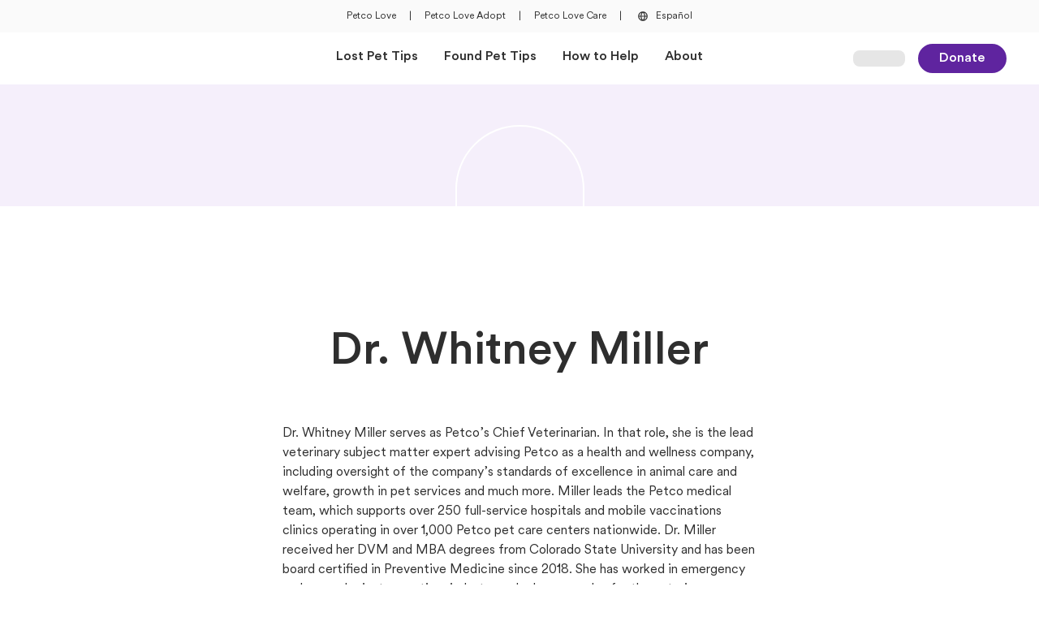

--- FILE ---
content_type: text/css
request_url: https://petcolove.org/lost/_next/static/css/ed882f01ad7a0b9e.css
body_size: 27032
content:
/*!
 * Cropper.js v1.5.12
 * https://fengyuanchen.github.io/cropperjs
 *
 * Copyright 2015-present Chen Fengyuan
 * Released under the MIT license
 *
 * Date: 2021-06-12T08:00:11.623Z
 */.cropper-container{direction:ltr;font-size:0;line-height:0;position:relative;-ms-touch-action:none;touch-action:none;-webkit-user-select:none;-moz-user-select:none;-ms-user-select:none;user-select:none}.cropper-container img{display:block;height:100%;image-orientation:0deg;max-height:none!important;max-width:none!important;min-height:0!important;min-width:0!important;width:100%}.cropper-canvas,.cropper-crop-box,.cropper-drag-box,.cropper-modal,.cropper-wrap-box{bottom:0;left:0;position:absolute;right:0;top:0}.cropper-canvas,.cropper-wrap-box{overflow:hidden}.cropper-drag-box{background-color:#fff;opacity:0}.cropper-modal{background-color:#000}.cropper-view-box{display:block;height:100%;outline:1px solid #39f;outline-color:rgba(51,153,255,.75);overflow:hidden;width:100%}.cropper-dashed{border:0 dashed #eee;display:block;opacity:.5;position:absolute}.cropper-dashed.dashed-h{border-bottom-width:1px;border-top-width:1px;height:33.33333%;left:0;top:33.33333%;width:100%}.cropper-dashed.dashed-v{border-left-width:1px;border-right-width:1px;height:100%;left:33.33333%;top:0;width:33.33333%}.cropper-center{display:block;height:0;left:50%;opacity:.75;position:absolute;top:50%;width:0}.cropper-center:after,.cropper-center:before{background-color:#eee;content:" ";display:block;position:absolute}.cropper-center:before{height:1px;left:-3px;top:0;width:7px}.cropper-center:after{height:7px;left:0;top:-3px;width:1px}.cropper-face,.cropper-line,.cropper-point{display:block;height:100%;opacity:.1;position:absolute;width:100%}.cropper-face{background-color:#fff;left:0;top:0}.cropper-line{background-color:#39f}.cropper-line.line-e{cursor:ew-resize;right:-3px;top:0;width:5px}.cropper-line.line-n{cursor:ns-resize;height:5px;left:0;top:-3px}.cropper-line.line-w{cursor:ew-resize;left:-3px;top:0;width:5px}.cropper-line.line-s{bottom:-3px;cursor:ns-resize;height:5px;left:0}.cropper-point{background-color:#39f;height:5px;opacity:.75;width:5px}.cropper-point.point-e{cursor:ew-resize;margin-top:-3px;right:-3px;top:50%}.cropper-point.point-n{cursor:ns-resize;left:50%;margin-left:-3px;top:-3px}.cropper-point.point-w{cursor:ew-resize;left:-3px;margin-top:-3px;top:50%}.cropper-point.point-s{bottom:-3px;cursor:s-resize;left:50%;margin-left:-3px}.cropper-point.point-ne{right:-3px;top:-3px}.cropper-point.point-nw{left:-3px;top:-3px}.cropper-point.point-sw{bottom:-3px;left:-3px}.cropper-point.point-se{bottom:-3px;height:20px;opacity:1;right:-3px;width:20px}@media (min-width:768px){.cropper-point.point-se{height:15px;width:15px}}@media (min-width:992px){.cropper-point.point-se{height:10px;width:10px}}@media (min-width:1200px){.cropper-point.point-se{height:5px;opacity:.75;width:5px}}.cropper-point.point-se:before{background-color:#39f;bottom:-50%;content:" ";display:block;height:200%;opacity:0;position:absolute;right:-50%;width:200%}.cropper-invisible{opacity:0}.cropper-bg{background-image:url("[data-uri]")}.cropper-hide{display:block;height:0;position:absolute;width:0}.cropper-hidden{display:none!important}.cropper-move{cursor:move}.cropper-crop{cursor:crosshair}.cropper-disabled .cropper-drag-box,.cropper-disabled .cropper-face,.cropper-disabled .cropper-line,.cropper-disabled .cropper-point{cursor:not-allowed}.cropper-point.point-e,.cropper-point.point-n,.cropper-point.point-s,.cropper-point.point-w{display:none}.cropper-point.point-ne,.cropper-point.point-nw,.cropper-point.point-se,.cropper-point.point-sw{background-color:var(--color-neutral-100);border-radius:100%;height:16px;opacity:1;width:16px}.cropper-line{background-color:var(--color-neutral-100);width:2px}.cropper-view-box{outline:2px solid var(--color-neutral-100)}.cropper-point.point-ne{cursor:nesw-resize;right:-8px;top:-8px}.cropper-point.point-sw{bottom:-8px;cursor:nesw-resize;left:-8px}.cropper-point.point-nw{cursor:nwse-resize;left:-8px;top:-8px}.cropper-point.point-se{bottom:-8px;cursor:nwse-resize;right:-8px}.cropper-bg{background-color:var(--color-neutral-400);background-image:none;border-radius:16px}.cropper-modal{opacity:.5}.cropper-modal,.cropper-wrap-box{border-radius:16px}.cropper-center{display:none}.carousel__container{margin:auto;max-width:550px}.carousel__inner-slide{align-items:baseline;color:var(--color-neutral-100);display:flex;justify-content:center;left:10px;text-align:center;top:10px;width:calc(100% - 10px)}:focus-visible.carousel__inner-slide{outline-color:var(--color-focus-400)}.carousel__slider{padding-left:1rem;padding-right:1rem}@media (min-width:740px){.carousel__slider{padding-left:1.5rem;padding-right:1.5rem}}@media (min-width:1200px){.carousel__slider{padding-left:.75rem;padding-right:.75rem}}.print-color-adjust-exact{print-color-adjust:exact}.article-block>a{text-decoration-line:underline}.pac-item{align-items:center;border-top:0;display:flex;font-family:PetcoCircular,arial;font-size:16px;font-weight:400;height:42px;line-height:24px;padding-left:12px}.pac-item:hover{background-color:var(--color-base-100);color:var(--color-neutral-800)}.pac-item-selected{background-color:var(--color-base-200);color:var(--color-neutral-800)}.pac-matched{font-weight:300}.pac-item-query{color:var(--color-neutral-800);font-family:PetcoCircular,arial;font-size:16px}.pac-icon{display:none}.pac-container{border-bottom-left-radius:4px;border-bottom-right-radius:4px}.info-graphic-card a{text-decoration-line:underline}.stepperForm-heading{text-wrap:pretty}#input-field-date-selector-portal{position:absolute;z-index:40}.react-datepicker-wrapper{border-width:0;display:inline-block;padding:0;pointer-events:none;position:relative;touch-action:none}.react-datepicker,.react-datepicker-popper{--tw-bg-opacity:1;--tw-shadow:0px 8px 24px 0px rgba(0,0,0,.12);--tw-shadow-colored:0px 8px 24px 0px var(--tw-shadow-color);background-color:rgb(255 255 255/var(--tw-bg-opacity));border-radius:.5rem;box-shadow:var(--tw-ring-offset-shadow,0 0 #0000),var(--tw-ring-shadow,0 0 #0000),var(--tw-shadow);display:flex;font-family:PetcoCircular,arial;position:absolute;width:230px}.react-datepicker-popper{display:flex;justify-content:center;margin-top:-.5rem;position:absolute;width:230px;z-index:11}.react-datepicker-popper[data-placement^=bottom] .react-datepicker__triangle,.react-datepicker-popper[data-placement^=top] .react-datepicker__triangle{fill:transparent;color:transparent}.react-datepicker__month-container{width:100%}.react-datepicker__month{flex-direction:column}.react-datepicker__month>:not([hidden])~:not([hidden]){--tw-space-y-reverse:0;margin-bottom:calc(0px*var(--tw-space-y-reverse));margin-top:calc(0px*(1 - var(--tw-space-y-reverse)))}.react-datepicker__month{padding-bottom:.25rem;text-align:center}.react-datepicker__day-names{font-weight:700;height:2.25rem}.react-datepicker__day-names,.react-datepicker__week{display:grid;grid-template-columns:repeat(7,minmax(0,1fr));padding-left:.25rem;padding-right:.25rem;width:230px}.react-datepicker__week{font-size:.875rem;line-height:1.25rem}.react-datepicker__day,.react-datepicker__day-name{--tw-text-opacity:1;align-items:center;aspect-ratio:1/1;color:rgb(46 46 46/var(--tw-text-opacity));display:flex;font-size:.875rem;grid-column:span 1/span 1;height:2rem;justify-content:center;line-height:1.25rem;margin-left:-2.5px;text-align:center;width:2rem}.react-datepicker__day{cursor:pointer}.react-datepicker__day:hover{--tw-border-opacity:1;background-color:transparent;border-color:rgb(95 36 159/var(--tw-border-opacity));border-radius:9999px;border-width:1px}.react-datepicker__day:hover:focus-visible{--tw-border-opacity:1;border-color:rgb(95 36 159/var(--tw-border-opacity))}.react-datepicker__day--today{font-weight:700}.react-datepicker__day--selected{--tw-bg-opacity:1;--tw-text-opacity:1;background-color:rgb(223 204 243/var(--tw-bg-opacity));border-radius:9999px;color:rgb(95 36 159/var(--tw-text-opacity))}.react-datepicker__day--selected:hover{--tw-border-opacity:1;--tw-bg-opacity:1;background-color:rgb(223 204 243/var(--tw-bg-opacity));border-color:rgb(94 158 214/var(--tw-border-opacity));border-style:solid;border-width:1px}.react-datepicker__day--selected:hover:focus-visible{--tw-border-opacity:1;border-color:rgb(95 36 159/var(--tw-border-opacity))}.react-datepicker__day--disabled{--tw-text-opacity:1;color:rgb(129 129 129/var(--tw-text-opacity));cursor:default}.react-datepicker__day--disabled:hover{background-color:transparent;border-width:0}.react-datepicker__aria-live{clip:rect(0,0,0,0);border-width:0;height:1px;margin:-1px;overflow:hidden;padding:0;position:absolute;white-space:nowrap;width:1px}.react-datepicker-wrapper{width:100%}.react-datepicker__input-container>div>input{padding-left:.75rem;pointer-events:auto;touch-action:auto;width:100%}.react-datepicker__input-container{display:block;pointer-events:none;touch-action:none}.react-datepicker__day--in-range:hover{--tw-bg-opacity:1;--tw-text-opacity:1;background-color:rgb(223 204 243/var(--tw-bg-opacity));border-style:none;color:rgb(95 36 159/var(--tw-text-opacity))}.react-datepicker__day--in-range,.react-datepicker__day--in-range:hover{--tw-bg-opacity:1;background-color:rgb(245 239 251/var(--tw-bg-opacity));border-radius:9999px}.react-datepicker__day--selecting-range-start:hover{--tw-text-opacity:1;border-style:none;color:rgb(95 36 159/var(--tw-text-opacity))}.react-datepicker__day--range-end,.react-datepicker__day--range-end:hover,.react-datepicker__day--range-start,.react-datepicker__day--range-start:hover{--tw-bg-opacity:1;--tw-text-opacity:1;background-color:rgb(223 204 243/var(--tw-bg-opacity));border-radius:9999px;color:rgb(95 36 159/var(--tw-text-opacity))}.react-datepicker__day--range-end,.react-datepicker__day--range-end:hover{border-style:none!important}.react-datepicker__day--outside-month{background-color:transparent;border-color:transparent;color:transparent;display:hidden;pointer-events:none}input[type=date]::-webkit-calendar-picker-indicator,input[type=date]::-webkit-inner-spin-button{-webkit-appearance:none;display:none;touch-action:none}.hero-wave:after{--tw-content:"";bottom:-1.75rem;clip-path:polygon(59.09% 29.03%,79.79% 36.17%,100% 57.38%,100% 0,0 0,0 100%,13.83% 74.19%,33.2% 45.16%);content:var(--tw-content);height:30px;left:0;position:absolute;width:100%;z-index:0}.hero-wave-gradient-bg-base-100:after{background:linear-gradient(0deg,#f4eefa,#f4eefa)}.hero-wave-gradient-bg-base-300:after{background:linear-gradient(90deg,#9065c0,#8e62be,#9269c0)}.hero-wave-gradient-bg-base-400:after{background:linear-gradient(90deg,#5f249f,#5f249f,#662ea2)}.hero-wave:before{--tw-content:"";background-position:76% 50px;bottom:-52px;content:var(--tw-content);height:100px;left:0;z-index:1}.hero-wave-vector,.hero-wave:before{background-repeat:no-repeat;position:absolute;width:100%}.hero-wave-vector{background-image:url(/lost/_next/static/media/bg-vector-mobile.9888dc4b.svg);background-size:cover;height:100%;right:0;top:0;z-index:-1}@media (min-width:740px){.hero-wave-vector{background-image:url(/lost/_next/static/media/bg-vector-tablet.0a9a05d4.svg)}}@media (min-width:1200px){.hero-wave-vector{background-image:url(/lost/_next/static/media/bg-vector-desktop.ff7b3fce.svg)}}.hero-wave-vector-variant{background-image:url(/lost/_next/static/media/bg-vector-mobile-variant.0642dc69.svg);background-repeat:no-repeat;background-size:cover;height:100%;position:absolute;right:0;top:0;width:100%;z-index:-1}@media (min-width:740px){.hero-wave-vector-variant{background-image:url(/lost/_next/static/media/bg-vector-tablet-variant.1da1d08a.svg)}}@media (min-width:1200px){.hero-wave-vector-variant{background-image:url(/lost/_next/static/media/bg-vector-desktop-variant.c17de6fb.svg)}}.hero-wave-vector-variant2{background-image:url(/lost/_next/static/media/bg-vector-mobile-variant2.ff8a17da.svg);background-repeat:no-repeat;background-size:cover;height:100%;position:absolute;right:0;top:0;width:100%;z-index:-1}@media (min-width:740px){.hero-wave-vector-variant2{background-image:url(/lost/_next/static/media/bg-vector-tablet-variant.1da1d08a.svg)}}@media (min-width:1200px){.hero-wave-vector-variant2{background-image:url(/lost/_next/static/media/bg-vector-desktop-variant.c17de6fb.svg)}}.gm-style-iw{--tw-shadow:0 10px 15px -3px rgba(0,0,0,.1),0 4px 6px -4px rgba(0,0,0,.1)!important;--tw-shadow-colored:0 10px 15px -3px var(--tw-shadow-color),0 4px 6px -4px var(--tw-shadow-color)!important;border-radius:1rem!important;box-shadow:var(--tw-ring-offset-shadow,0 0 #0000),var(--tw-ring-shadow,0 0 #0000),var(--tw-shadow)!important;font-family:PetcoCircular,arial;padding:0!important}.gm-style-iw-chr{height:0;opacity:0;pointer-events:none}.gm-style-iw-d{border-radius:.5rem;overflow:hidden!important}.gm-style-iw-tc:after{content:unset!important}@media (hover:hover){.map-overlay-scrollbar::-webkit-scrollbar{height:.25rem;padding-bottom:.25rem;padding-top:.25rem}.map-overlay-scrollbar::-webkit-scrollbar-thumb{--tw-bg-opacity:1;background-color:rgb(163 163 163/var(--tw-bg-opacity));border-radius:9999px}.map-overlay-scrollbar::-webkit-scrollbar-track{background-color:transparent}}
/*! tailwindcss v3.1.8 | MIT License | https://tailwindcss.com*/*,:after,:before{border:0 solid;box-sizing:border-box}:after,:before{--tw-content:""}html{-webkit-text-size-adjust:100%;font-family:ui-sans-serif,system-ui,-apple-system,BlinkMacSystemFont,Segoe UI,Roboto,Helvetica Neue,Arial,Noto Sans,sans-serif,Apple Color Emoji,Segoe UI Emoji,Segoe UI Symbol,Noto Color Emoji;line-height:1.5;-moz-tab-size:4;-o-tab-size:4;tab-size:4}body{line-height:inherit;margin:0}hr{border-top-width:1px;color:inherit;height:0}abbr:where([title]){text-decoration:underline dotted}h1,h2,h3,h4,h5,h6{font-size:inherit;font-weight:inherit}a{color:inherit;text-decoration:inherit}b,strong{font-weight:bolder}code,kbd,pre,samp{font-family:ui-monospace,SFMono-Regular,Menlo,Monaco,Consolas,Liberation Mono,Courier New,monospace;font-size:1em}small{font-size:80%}sub,sup{font-size:75%;line-height:0;position:relative;vertical-align:baseline}sub{bottom:-.25em}sup{top:-.5em}table{border-collapse:collapse;border-color:inherit;text-indent:0}button,input,optgroup,select,textarea{color:inherit;font-family:inherit;font-size:100%;font-weight:inherit;line-height:inherit;margin:0;padding:0}button,select{text-transform:none}[type=button],[type=reset],[type=submit],button{-webkit-appearance:button;background-color:transparent;background-image:none}:-moz-focusring{outline:auto}:-moz-ui-invalid{box-shadow:none}progress{vertical-align:baseline}::-webkit-inner-spin-button,::-webkit-outer-spin-button{height:auto}[type=search]{-webkit-appearance:textfield;outline-offset:-2px}::-webkit-search-decoration{-webkit-appearance:none}::-webkit-file-upload-button{-webkit-appearance:button;font:inherit}summary{display:list-item}blockquote,dd,dl,fieldset,figure,h1,h2,h3,h4,h5,h6,hr,p,pre{margin:0}fieldset,legend{padding:0}menu,ol,ul{list-style:none;margin:0;padding:0}textarea{resize:vertical}input::-moz-placeholder,textarea::-moz-placeholder{color:#9ca3af}input::placeholder,textarea::placeholder{color:#9ca3af}[role=button],button{cursor:pointer}:disabled{cursor:default}audio,canvas,embed,iframe,img,object,svg,video{display:block;vertical-align:middle}img,video{height:auto;max-width:100%}[multiple],[type=date],[type=datetime-local],[type=email],[type=month],[type=number],[type=password],[type=search],[type=tel],[type=text],[type=time],[type=url],[type=week],select,textarea{--tw-shadow:0 0 #0000;-moz-appearance:none;appearance:none;background-color:#fff;border-color:#6b7280;border-radius:0;border-width:1px;font-size:1rem;line-height:1.5rem;padding:.5rem .75rem}[multiple]:focus,[type=date]:focus,[type=datetime-local]:focus,[type=email]:focus,[type=month]:focus,[type=number]:focus,[type=password]:focus,[type=search]:focus,[type=tel]:focus,[type=text]:focus,[type=time]:focus,[type=url]:focus,[type=week]:focus,select:focus,textarea:focus{--tw-ring-inset:var(--tw-empty,/*!*/ /*!*/);--tw-ring-offset-width:0px;--tw-ring-offset-color:#fff;--tw-ring-color:#2563eb;--tw-ring-offset-shadow:var(--tw-ring-inset) 0 0 0 var(--tw-ring-offset-width) var(--tw-ring-offset-color);--tw-ring-shadow:var(--tw-ring-inset) 0 0 0 calc(1px + var(--tw-ring-offset-width)) var(--tw-ring-color);border-color:#2563eb;box-shadow:var(--tw-ring-offset-shadow),var(--tw-ring-shadow),var(--tw-shadow);outline:2px solid transparent;outline-offset:2px}input::-moz-placeholder,textarea::-moz-placeholder{color:#6b7280;opacity:1}input::placeholder,textarea::placeholder{color:#6b7280;opacity:1}::-webkit-datetime-edit-fields-wrapper{padding:0}::-webkit-date-and-time-value{min-height:1.5em}::-webkit-datetime-edit,::-webkit-datetime-edit-day-field,::-webkit-datetime-edit-hour-field,::-webkit-datetime-edit-meridiem-field,::-webkit-datetime-edit-millisecond-field,::-webkit-datetime-edit-minute-field,::-webkit-datetime-edit-month-field,::-webkit-datetime-edit-second-field,::-webkit-datetime-edit-year-field{padding-bottom:0;padding-top:0}select{background-image:url("data:image/svg+xml;charset=utf-8,%3Csvg xmlns='http://www.w3.org/2000/svg' fill='none' viewBox='0 0 20 20'%3E%3Cpath stroke='%236b7280' stroke-linecap='round' stroke-linejoin='round' stroke-width='1.5' d='m6 8 4 4 4-4'/%3E%3C/svg%3E");background-position:right .5rem center;background-repeat:no-repeat;background-size:1.5em 1.5em;padding-right:2.5rem;print-color-adjust:exact}[multiple]{background-image:none;background-position:0 0;background-repeat:unset;background-size:initial;padding-right:.75rem;print-color-adjust:unset}[type=checkbox],[type=radio]{--tw-shadow:0 0 #0000;-moz-appearance:none;appearance:none;background-color:#fff;background-origin:border-box;border-color:#6b7280;border-width:1px;color:#2563eb;display:inline-block;flex-shrink:0;height:1rem;padding:0;print-color-adjust:exact;-moz-user-select:none;user-select:none;vertical-align:middle;width:1rem}[type=checkbox]{border-radius:0}[type=radio]{border-radius:100%}[type=checkbox]:focus,[type=radio]:focus{--tw-ring-inset:var(--tw-empty,/*!*/ /*!*/);--tw-ring-offset-width:2px;--tw-ring-offset-color:#fff;--tw-ring-color:#2563eb;--tw-ring-offset-shadow:var(--tw-ring-inset) 0 0 0 var(--tw-ring-offset-width) var(--tw-ring-offset-color);--tw-ring-shadow:var(--tw-ring-inset) 0 0 0 calc(2px + var(--tw-ring-offset-width)) var(--tw-ring-color);box-shadow:var(--tw-ring-offset-shadow),var(--tw-ring-shadow),var(--tw-shadow);outline:2px solid transparent;outline-offset:2px}[type=checkbox]:checked,[type=radio]:checked{background-color:currentColor;background-position:50%;background-repeat:no-repeat;background-size:100% 100%;border-color:transparent}[type=checkbox]:checked{background-image:url("data:image/svg+xml;charset=utf-8,%3Csvg viewBox='0 0 16 16' fill='%23fff' xmlns='http://www.w3.org/2000/svg'%3E%3Cpath d='M12.207 4.793a1 1 0 0 1 0 1.414l-5 5a1 1 0 0 1-1.414 0l-2-2a1 1 0 0 1 1.414-1.414L6.5 9.086l4.293-4.293a1 1 0 0 1 1.414 0z'/%3E%3C/svg%3E")}[type=radio]:checked{background-image:url("data:image/svg+xml;charset=utf-8,%3Csvg viewBox='0 0 16 16' fill='%23fff' xmlns='http://www.w3.org/2000/svg'%3E%3Ccircle cx='8' cy='8' r='3'/%3E%3C/svg%3E")}[type=checkbox]:checked:focus,[type=checkbox]:checked:hover,[type=radio]:checked:focus,[type=radio]:checked:hover{background-color:currentColor;border-color:transparent}[type=checkbox]:indeterminate{background-color:currentColor;background-image:url("data:image/svg+xml;charset=utf-8,%3Csvg xmlns='http://www.w3.org/2000/svg' fill='none' viewBox='0 0 16 16'%3E%3Cpath stroke='%23fff' stroke-linecap='round' stroke-linejoin='round' stroke-width='2' d='M4 8h8'/%3E%3C/svg%3E");background-position:50%;background-repeat:no-repeat;background-size:100% 100%;border-color:transparent}[type=checkbox]:indeterminate:focus,[type=checkbox]:indeterminate:hover{background-color:currentColor;border-color:transparent}[type=file]{background:unset;border-color:inherit;border-radius:0;border-width:0;font-size:unset;line-height:inherit;padding:0}[type=file]:focus{outline:1px solid ButtonText;outline:1px auto -webkit-focus-ring-color}:root{--color-unset:unset;--color-base-100:#f5effb;--color-base-200:#dfccf3;--color-base-300:#8e62be;--color-base-400:#5f249f;--color-base-500:#461b75;--color-secondaryBase-100:#f4f8ff;--color-secondaryBase-200:#c0d5fa;--color-secondaryBase-300:#1f4a99;--color-secondaryBase-400:#00205b;--color-secondaryBase-500:#001741;--color-neutral-100:#fff;--color-neutral-200:#fafafa;--color-neutral-300:#e6e6e6;--color-neutral-400:#d4d4d4;--color-neutral-500:#a3a3a3;--color-neutral-600:#818181;--color-neutral-700:#595959;--color-neutral-800:#2e2e2e;--color-error-100:#e9a995;--color-error-200:#983b1f;--color-error-300:#7a2f19;--color-success-100:#92b293;--color-success-200:#406641;--color-warning-100:#f3ad89;--color-warning-200:#b85623;--color-warning-300:#a34c1f;--color-info-100:#a0c5d2;--color-info-200:#19617b;--color-focus-400:#5e9ed6;--color-facebook-100:#4267b2;--color-facebook-200:#395896;--color-neighbors-100:#5e9ed6;--color-neighbors-200:#268ccb;--color-docupet-100:#01adef;--color-docupet-200:#0d7bc5;--color-docupet-300:#003e6b;--color-nextdoor-100:#b8ec51;--color-nextdoor-200:#a6d559;--color-nextdoor-800:#006142;--color-mkPurple-100:#f5effb;--color-mkPurple-400:#5f249f;--color-mkNavy-100:#f4f8ff;--color-mkNavy-300:#1f4a99;--color-mkNavy-400:#00205b;--color-mkOrange-100:#fcf5e8;--color-mkOrange-400:#f39a0c;--color-mkLightBlue-100:#e8fafe;--color-mkLightBlue-400:#6edcfa;--color-mkLightGreen-100:#e9fdf2;--color-mkLightGreen-400:#75f5b1;--color-mkYellow-100:#fdfbe8;--color-mkYellow-400:#ffd405;--color-mkPink-100:#fcf0f5;--color-mkPink-400:#f8abd1;--color-skeleton:#e6e6e6;--color-black:#000;--color-invisible:transparent;--color-inherit:inherit}*,:after,:before{--tw-border-spacing-x:0;--tw-border-spacing-y:0;--tw-translate-x:0;--tw-translate-y:0;--tw-rotate:0;--tw-skew-x:0;--tw-skew-y:0;--tw-scale-x:1;--tw-scale-y:1;--tw-pan-x: ;--tw-pan-y: ;--tw-pinch-zoom: ;--tw-scroll-snap-strictness:proximity;--tw-ordinal: ;--tw-slashed-zero: ;--tw-numeric-figure: ;--tw-numeric-spacing: ;--tw-numeric-fraction: ;--tw-ring-inset: ;--tw-ring-offset-width:0px;--tw-ring-offset-color:#fff;--tw-ring-color:rgba(59,130,246,.5);--tw-ring-offset-shadow:0 0 #0000;--tw-ring-shadow:0 0 #0000;--tw-shadow:0 0 #0000;--tw-shadow-colored:0 0 #0000;--tw-blur: ;--tw-brightness: ;--tw-contrast: ;--tw-grayscale: ;--tw-hue-rotate: ;--tw-invert: ;--tw-saturate: ;--tw-sepia: ;--tw-drop-shadow: ;--tw-backdrop-blur: ;--tw-backdrop-brightness: ;--tw-backdrop-contrast: ;--tw-backdrop-grayscale: ;--tw-backdrop-hue-rotate: ;--tw-backdrop-invert: ;--tw-backdrop-opacity: ;--tw-backdrop-saturate: ;--tw-backdrop-sepia: }::backdrop{--tw-border-spacing-x:0;--tw-border-spacing-y:0;--tw-translate-x:0;--tw-translate-y:0;--tw-rotate:0;--tw-skew-x:0;--tw-skew-y:0;--tw-scale-x:1;--tw-scale-y:1;--tw-pan-x: ;--tw-pan-y: ;--tw-pinch-zoom: ;--tw-scroll-snap-strictness:proximity;--tw-ordinal: ;--tw-slashed-zero: ;--tw-numeric-figure: ;--tw-numeric-spacing: ;--tw-numeric-fraction: ;--tw-ring-inset: ;--tw-ring-offset-width:0px;--tw-ring-offset-color:#fff;--tw-ring-color:rgba(59,130,246,.5);--tw-ring-offset-shadow:0 0 #0000;--tw-ring-shadow:0 0 #0000;--tw-shadow:0 0 #0000;--tw-shadow-colored:0 0 #0000;--tw-blur: ;--tw-brightness: ;--tw-contrast: ;--tw-grayscale: ;--tw-hue-rotate: ;--tw-invert: ;--tw-saturate: ;--tw-sepia: ;--tw-drop-shadow: ;--tw-backdrop-blur: ;--tw-backdrop-brightness: ;--tw-backdrop-contrast: ;--tw-backdrop-grayscale: ;--tw-backdrop-hue-rotate: ;--tw-backdrop-invert: ;--tw-backdrop-opacity: ;--tw-backdrop-saturate: ;--tw-backdrop-sepia: }.container{width:100%}@media (min-width:375px){.container{max-width:375px}}@media (min-width:740px){.container{max-width:740px}}@media (min-width:1200px){.container{max-width:1200px}}@media (min-width:1440px){.container{max-width:1440px}}@media (min-width:1536px){.container{max-width:1536px}}.form-checkbox,.form-radio{--tw-shadow:0 0 #0000;-moz-appearance:none;appearance:none;background-color:#fff;background-origin:border-box;border-color:#6b7280;border-width:1px;color:#2563eb;display:inline-block;flex-shrink:0;height:1rem;padding:0;print-color-adjust:exact;-moz-user-select:none;user-select:none;vertical-align:middle;width:1rem}.form-radio{border-radius:100%}.form-checkbox:focus,.form-radio:focus{--tw-ring-inset:var(--tw-empty,/*!*/ /*!*/);--tw-ring-offset-width:2px;--tw-ring-offset-color:#fff;--tw-ring-color:#2563eb;--tw-ring-offset-shadow:var(--tw-ring-inset) 0 0 0 var(--tw-ring-offset-width) var(--tw-ring-offset-color);--tw-ring-shadow:var(--tw-ring-inset) 0 0 0 calc(2px + var(--tw-ring-offset-width)) var(--tw-ring-color);box-shadow:var(--tw-ring-offset-shadow),var(--tw-ring-shadow),var(--tw-shadow);outline:2px solid transparent;outline-offset:2px}.form-checkbox:checked,.form-radio:checked{background-color:currentColor;background-position:50%;background-repeat:no-repeat;background-size:100% 100%;border-color:transparent}.form-radio:checked{background-image:url("data:image/svg+xml;charset=utf-8,%3Csvg viewBox='0 0 16 16' fill='%23fff' xmlns='http://www.w3.org/2000/svg'%3E%3Ccircle cx='8' cy='8' r='3'/%3E%3C/svg%3E")}.form-checkbox:checked:focus,.form-checkbox:checked:hover,.form-radio:checked:focus,.form-radio:checked:hover{background-color:currentColor;border-color:transparent}.prose{color:var(--tw-prose-body);max-width:65ch}.prose :where(p):not(:where([class~=not-prose],[class~=not-prose] *)){margin-bottom:1.25em;margin-top:1.25em}.prose :where([class~=lead]):not(:where([class~=not-prose],[class~=not-prose] *)){color:var(--tw-prose-lead);font-size:1.25em;line-height:1.6;margin-bottom:1.2em;margin-top:1.2em}.prose :where(a):not(:where([class~=not-prose],[class~=not-prose] *)){color:var(--tw-prose-links);font-weight:500;text-decoration:underline}.prose :where(strong):not(:where([class~=not-prose],[class~=not-prose] *)){color:var(--tw-prose-bold);font-weight:600}.prose :where(a strong):not(:where([class~=not-prose],[class~=not-prose] *)){color:inherit}.prose :where(blockquote strong):not(:where([class~=not-prose],[class~=not-prose] *)){color:inherit}.prose :where(thead th strong):not(:where([class~=not-prose],[class~=not-prose] *)){color:inherit}.prose :where(ol):not(:where([class~=not-prose],[class~=not-prose] *)){list-style-type:decimal;margin-bottom:1.25em;margin-top:1.25em;padding-inline-start:1.625em}.prose :where(ol[type=A]):not(:where([class~=not-prose],[class~=not-prose] *)){list-style-type:upper-alpha}.prose :where(ol[type=a]):not(:where([class~=not-prose],[class~=not-prose] *)){list-style-type:lower-alpha}.prose :where(ol[type=A s]):not(:where([class~=not-prose],[class~=not-prose] *)){list-style-type:upper-alpha}.prose :where(ol[type=a s]):not(:where([class~=not-prose],[class~=not-prose] *)){list-style-type:lower-alpha}.prose :where(ol[type=I]):not(:where([class~=not-prose],[class~=not-prose] *)){list-style-type:upper-roman}.prose :where(ol[type=i]):not(:where([class~=not-prose],[class~=not-prose] *)){list-style-type:lower-roman}.prose :where(ol[type=I s]):not(:where([class~=not-prose],[class~=not-prose] *)){list-style-type:upper-roman}.prose :where(ol[type=i s]):not(:where([class~=not-prose],[class~=not-prose] *)){list-style-type:lower-roman}.prose :where(ol[type="1"]):not(:where([class~=not-prose],[class~=not-prose] *)){list-style-type:decimal}.prose :where(ul):not(:where([class~=not-prose],[class~=not-prose] *)){list-style-type:disc;margin-bottom:1.25em;margin-top:1.25em;padding-inline-start:1.625em}.prose :where(ol>li):not(:where([class~=not-prose],[class~=not-prose] *))::marker{color:var(--tw-prose-counters);font-weight:400}.prose :where(ul>li):not(:where([class~=not-prose],[class~=not-prose] *))::marker{color:var(--tw-prose-bullets)}.prose :where(dt):not(:where([class~=not-prose],[class~=not-prose] *)){color:var(--tw-prose-headings);font-weight:600;margin-top:1.25em}.prose :where(hr):not(:where([class~=not-prose],[class~=not-prose] *)){border-color:var(--tw-prose-hr);border-top-width:1px;margin-bottom:3em;margin-top:3em}.prose :where(blockquote):not(:where([class~=not-prose],[class~=not-prose] *)){border-inline-start-color:var(--tw-prose-quote-borders);border-inline-start-width:.25rem;color:var(--tw-prose-quotes);font-style:italic;font-weight:500;margin-bottom:1.6em;margin-top:1.6em;padding-inline-start:1em;quotes:"\201C""\201D""\2018""\2019"}.prose :where(blockquote p:first-of-type):not(:where([class~=not-prose],[class~=not-prose] *)):before{content:open-quote}.prose :where(blockquote p:last-of-type):not(:where([class~=not-prose],[class~=not-prose] *)):after{content:close-quote}.prose :where(h1):not(:where([class~=not-prose],[class~=not-prose] *)){color:var(--tw-prose-headings);font-size:2.25em;font-weight:800;line-height:1.1111111;margin-bottom:.8888889em;margin-top:0}.prose :where(h1 strong):not(:where([class~=not-prose],[class~=not-prose] *)){color:inherit;font-weight:900}.prose :where(h2):not(:where([class~=not-prose],[class~=not-prose] *)){color:var(--tw-prose-headings);font-size:1.5em;font-weight:700;line-height:1.3333333;margin-bottom:1em;margin-top:2em}.prose :where(h2 strong):not(:where([class~=not-prose],[class~=not-prose] *)){color:inherit;font-weight:800}.prose :where(h3):not(:where([class~=not-prose],[class~=not-prose] *)){color:var(--tw-prose-headings);font-size:1.25em;font-weight:600;line-height:1.6;margin-bottom:.6em;margin-top:1.6em}.prose :where(h3 strong):not(:where([class~=not-prose],[class~=not-prose] *)){color:inherit;font-weight:700}.prose :where(h4):not(:where([class~=not-prose],[class~=not-prose] *)){color:var(--tw-prose-headings);font-weight:600;line-height:1.5;margin-bottom:.5em;margin-top:1.5em}.prose :where(h4 strong):not(:where([class~=not-prose],[class~=not-prose] *)){color:inherit;font-weight:700}.prose :where(img):not(:where([class~=not-prose],[class~=not-prose] *)){margin-bottom:2em;margin-top:2em}.prose :where(picture):not(:where([class~=not-prose],[class~=not-prose] *)){display:block;margin-bottom:2em;margin-top:2em}.prose :where(video):not(:where([class~=not-prose],[class~=not-prose] *)){margin-bottom:2em;margin-top:2em}.prose :where(kbd):not(:where([class~=not-prose],[class~=not-prose] *)){border-radius:.3125rem;box-shadow:0 0 0 1px rgb(var(--tw-prose-kbd-shadows)/10%),0 3px 0 rgb(var(--tw-prose-kbd-shadows)/10%);color:var(--tw-prose-kbd);font-family:inherit;font-size:.875em;font-weight:500;padding-inline-end:.375em;padding-bottom:.1875em;padding-top:.1875em;padding-inline-start:.375em}.prose :where(code):not(:where([class~=not-prose],[class~=not-prose] *)){color:var(--tw-prose-code);font-size:.875em;font-weight:600}.prose :where(code):not(:where([class~=not-prose],[class~=not-prose] *)):before{content:"`"}.prose :where(code):not(:where([class~=not-prose],[class~=not-prose] *)):after{content:"`"}.prose :where(a code):not(:where([class~=not-prose],[class~=not-prose] *)){color:inherit}.prose :where(h1 code):not(:where([class~=not-prose],[class~=not-prose] *)){color:inherit}.prose :where(h2 code):not(:where([class~=not-prose],[class~=not-prose] *)){color:inherit;font-size:.875em}.prose :where(h3 code):not(:where([class~=not-prose],[class~=not-prose] *)){color:inherit;font-size:.9em}.prose :where(h4 code):not(:where([class~=not-prose],[class~=not-prose] *)){color:inherit}.prose :where(blockquote code):not(:where([class~=not-prose],[class~=not-prose] *)){color:inherit}.prose :where(thead th code):not(:where([class~=not-prose],[class~=not-prose] *)){color:inherit}.prose :where(pre):not(:where([class~=not-prose],[class~=not-prose] *)){background-color:var(--tw-prose-pre-bg);border-radius:.375rem;color:var(--tw-prose-pre-code);font-size:.875em;font-weight:400;line-height:1.7142857;margin-bottom:1.7142857em;margin-top:1.7142857em;overflow-x:auto;padding-inline-end:1.1428571em;padding-bottom:.8571429em;padding-top:.8571429em;padding-inline-start:1.1428571em}.prose :where(pre code):not(:where([class~=not-prose],[class~=not-prose] *)){background-color:transparent;border-radius:0;border-width:0;color:inherit;font-family:inherit;font-size:inherit;font-weight:inherit;line-height:inherit;padding:0}.prose :where(pre code):not(:where([class~=not-prose],[class~=not-prose] *)):before{content:none}.prose :where(pre code):not(:where([class~=not-prose],[class~=not-prose] *)):after{content:none}.prose :where(table):not(:where([class~=not-prose],[class~=not-prose] *)){font-size:.875em;line-height:1.7142857;margin-bottom:2em;margin-top:2em;table-layout:auto;width:100%}.prose :where(thead):not(:where([class~=not-prose],[class~=not-prose] *)){border-bottom-color:var(--tw-prose-th-borders);border-bottom-width:1px}.prose :where(thead th):not(:where([class~=not-prose],[class~=not-prose] *)){color:var(--tw-prose-headings);font-weight:600;padding-inline-end:.5714286em;padding-bottom:.5714286em;padding-inline-start:.5714286em;vertical-align:bottom}.prose :where(tbody tr):not(:where([class~=not-prose],[class~=not-prose] *)){border-bottom-color:var(--tw-prose-td-borders);border-bottom-width:1px}.prose :where(tbody tr:last-child):not(:where([class~=not-prose],[class~=not-prose] *)){border-bottom-width:0}.prose :where(tbody td):not(:where([class~=not-prose],[class~=not-prose] *)){vertical-align:baseline}.prose :where(tfoot):not(:where([class~=not-prose],[class~=not-prose] *)){border-top-color:var(--tw-prose-th-borders);border-top-width:1px}.prose :where(tfoot td):not(:where([class~=not-prose],[class~=not-prose] *)){vertical-align:top}.prose :where(th,td):not(:where([class~=not-prose],[class~=not-prose] *)){text-align:start}.prose :where(figure>*):not(:where([class~=not-prose],[class~=not-prose] *)){margin-bottom:0;margin-top:0}.prose :where(figcaption):not(:where([class~=not-prose],[class~=not-prose] *)){color:var(--tw-prose-captions);font-size:.875em;line-height:1.4285714;margin-top:.8571429em}.prose{--tw-prose-body:#374151;--tw-prose-headings:#111827;--tw-prose-lead:#4b5563;--tw-prose-links:#111827;--tw-prose-bold:#111827;--tw-prose-counters:#6b7280;--tw-prose-bullets:#d1d5db;--tw-prose-hr:#e5e7eb;--tw-prose-quotes:#111827;--tw-prose-quote-borders:#e5e7eb;--tw-prose-captions:#6b7280;--tw-prose-kbd:#111827;--tw-prose-kbd-shadows:17 24 39;--tw-prose-code:#111827;--tw-prose-pre-code:#e5e7eb;--tw-prose-pre-bg:#1f2937;--tw-prose-th-borders:#d1d5db;--tw-prose-td-borders:#e5e7eb;--tw-prose-invert-body:#d1d5db;--tw-prose-invert-headings:#fff;--tw-prose-invert-lead:#9ca3af;--tw-prose-invert-links:#fff;--tw-prose-invert-bold:#fff;--tw-prose-invert-counters:#9ca3af;--tw-prose-invert-bullets:#4b5563;--tw-prose-invert-hr:#374151;--tw-prose-invert-quotes:#f3f4f6;--tw-prose-invert-quote-borders:#374151;--tw-prose-invert-captions:#9ca3af;--tw-prose-invert-kbd:#fff;--tw-prose-invert-kbd-shadows:255 255 255;--tw-prose-invert-code:#fff;--tw-prose-invert-pre-code:#d1d5db;--tw-prose-invert-pre-bg:rgba(0,0,0,.5);--tw-prose-invert-th-borders:#4b5563;--tw-prose-invert-td-borders:#374151;font-size:1rem;line-height:1.75}.prose :where(picture>img):not(:where([class~=not-prose],[class~=not-prose] *)){margin-bottom:0;margin-top:0}.prose :where(li):not(:where([class~=not-prose],[class~=not-prose] *)){margin-bottom:.5em;margin-top:.5em}.prose :where(ol>li):not(:where([class~=not-prose],[class~=not-prose] *)){padding-inline-start:.375em}.prose :where(ul>li):not(:where([class~=not-prose],[class~=not-prose] *)){padding-inline-start:.375em}.prose :where(.prose>ul>li p):not(:where([class~=not-prose],[class~=not-prose] *)){margin-bottom:.75em;margin-top:.75em}.prose :where(.prose>ul>li>p:first-child):not(:where([class~=not-prose],[class~=not-prose] *)){margin-top:1.25em}.prose :where(.prose>ul>li>p:last-child):not(:where([class~=not-prose],[class~=not-prose] *)){margin-bottom:1.25em}.prose :where(.prose>ol>li>p:first-child):not(:where([class~=not-prose],[class~=not-prose] *)){margin-top:1.25em}.prose :where(.prose>ol>li>p:last-child):not(:where([class~=not-prose],[class~=not-prose] *)){margin-bottom:1.25em}.prose :where(ul ul,ul ol,ol ul,ol ol):not(:where([class~=not-prose],[class~=not-prose] *)){margin-bottom:.75em;margin-top:.75em}.prose :where(dl):not(:where([class~=not-prose],[class~=not-prose] *)){margin-bottom:1.25em;margin-top:1.25em}.prose :where(dd):not(:where([class~=not-prose],[class~=not-prose] *)){margin-top:.5em;padding-inline-start:1.625em}.prose :where(hr+*):not(:where([class~=not-prose],[class~=not-prose] *)){margin-top:0}.prose :where(h2+*):not(:where([class~=not-prose],[class~=not-prose] *)){margin-top:0}.prose :where(h3+*):not(:where([class~=not-prose],[class~=not-prose] *)){margin-top:0}.prose :where(h4+*):not(:where([class~=not-prose],[class~=not-prose] *)){margin-top:0}.prose :where(thead th:first-child):not(:where([class~=not-prose],[class~=not-prose] *)){padding-inline-start:0}.prose :where(thead th:last-child):not(:where([class~=not-prose],[class~=not-prose] *)){padding-inline-end:0}.prose :where(tbody td,tfoot td):not(:where([class~=not-prose],[class~=not-prose] *)){padding-inline-end:.5714286em;padding-bottom:.5714286em;padding-top:.5714286em;padding-inline-start:.5714286em}.prose :where(tbody td:first-child,tfoot td:first-child):not(:where([class~=not-prose],[class~=not-prose] *)){padding-inline-start:0}.prose :where(tbody td:last-child,tfoot td:last-child):not(:where([class~=not-prose],[class~=not-prose] *)){padding-inline-end:0}.prose :where(figure):not(:where([class~=not-prose],[class~=not-prose] *)){margin-bottom:2em;margin-top:2em}.prose :where(.prose>:first-child):not(:where([class~=not-prose],[class~=not-prose] *)){margin-top:0}.prose :where(.prose>:last-child):not(:where([class~=not-prose],[class~=not-prose] *)){margin-bottom:0}.prose-lg{font-size:1.125rem;line-height:1.7777778}.prose-lg :where(p):not(:where([class~=not-prose],[class~=not-prose] *)){margin-bottom:1.3333333em;margin-top:1.3333333em}.prose-lg :where([class~=lead]):not(:where([class~=not-prose],[class~=not-prose] *)){font-size:1.2222222em;line-height:1.4545455;margin-bottom:1.0909091em;margin-top:1.0909091em}.prose-lg :where(blockquote):not(:where([class~=not-prose],[class~=not-prose] *)){margin-bottom:1.6666667em;margin-top:1.6666667em;padding-inline-start:1em}.prose-lg :where(h1):not(:where([class~=not-prose],[class~=not-prose] *)){font-size:2.6666667em;line-height:1;margin-bottom:.8333333em;margin-top:0}.prose-lg :where(h2):not(:where([class~=not-prose],[class~=not-prose] *)){font-size:1.6666667em;line-height:1.3333333;margin-bottom:1.0666667em;margin-top:1.8666667em}.prose-lg :where(h3):not(:where([class~=not-prose],[class~=not-prose] *)){font-size:1.3333333em;line-height:1.5;margin-bottom:.6666667em;margin-top:1.6666667em}.prose-lg :where(h4):not(:where([class~=not-prose],[class~=not-prose] *)){line-height:1.5555556;margin-bottom:.4444444em;margin-top:1.7777778em}.prose-lg :where(img):not(:where([class~=not-prose],[class~=not-prose] *)){margin-bottom:1.7777778em;margin-top:1.7777778em}.prose-lg :where(picture):not(:where([class~=not-prose],[class~=not-prose] *)){margin-bottom:1.7777778em;margin-top:1.7777778em}.prose-lg :where(picture>img):not(:where([class~=not-prose],[class~=not-prose] *)){margin-bottom:0;margin-top:0}.prose-lg :where(video):not(:where([class~=not-prose],[class~=not-prose] *)){margin-bottom:1.7777778em;margin-top:1.7777778em}.prose-lg :where(kbd):not(:where([class~=not-prose],[class~=not-prose] *)){border-radius:.3125rem;font-size:.8888889em;padding-inline-end:.4444444em;padding-bottom:.2222222em;padding-top:.2222222em;padding-inline-start:.4444444em}.prose-lg :where(code):not(:where([class~=not-prose],[class~=not-prose] *)){font-size:.8888889em}.prose-lg :where(h2 code):not(:where([class~=not-prose],[class~=not-prose] *)){font-size:.8666667em}.prose-lg :where(h3 code):not(:where([class~=not-prose],[class~=not-prose] *)){font-size:.875em}.prose-lg :where(pre):not(:where([class~=not-prose],[class~=not-prose] *)){border-radius:.375rem;font-size:.8888889em;line-height:1.75;margin-bottom:2em;margin-top:2em;padding-inline-end:1.5em;padding-bottom:1em;padding-top:1em;padding-inline-start:1.5em}.prose-lg :where(ol):not(:where([class~=not-prose],[class~=not-prose] *)){margin-bottom:1.3333333em;margin-top:1.3333333em;padding-inline-start:1.5555556em}.prose-lg :where(ul):not(:where([class~=not-prose],[class~=not-prose] *)){margin-bottom:1.3333333em;margin-top:1.3333333em;padding-inline-start:1.5555556em}.prose-lg :where(li):not(:where([class~=not-prose],[class~=not-prose] *)){margin-bottom:.6666667em;margin-top:.6666667em}.prose-lg :where(ol>li):not(:where([class~=not-prose],[class~=not-prose] *)){padding-inline-start:.4444444em}.prose-lg :where(ul>li):not(:where([class~=not-prose],[class~=not-prose] *)){padding-inline-start:.4444444em}.prose-lg :where(.prose-lg>ul>li p):not(:where([class~=not-prose],[class~=not-prose] *)){margin-bottom:.8888889em;margin-top:.8888889em}.prose-lg :where(.prose-lg>ul>li>p:first-child):not(:where([class~=not-prose],[class~=not-prose] *)){margin-top:1.3333333em}.prose-lg :where(.prose-lg>ul>li>p:last-child):not(:where([class~=not-prose],[class~=not-prose] *)){margin-bottom:1.3333333em}.prose-lg :where(.prose-lg>ol>li>p:first-child):not(:where([class~=not-prose],[class~=not-prose] *)){margin-top:1.3333333em}.prose-lg :where(.prose-lg>ol>li>p:last-child):not(:where([class~=not-prose],[class~=not-prose] *)){margin-bottom:1.3333333em}.prose-lg :where(ul ul,ul ol,ol ul,ol ol):not(:where([class~=not-prose],[class~=not-prose] *)){margin-bottom:.8888889em;margin-top:.8888889em}.prose-lg :where(dl):not(:where([class~=not-prose],[class~=not-prose] *)){margin-bottom:1.3333333em;margin-top:1.3333333em}.prose-lg :where(dt):not(:where([class~=not-prose],[class~=not-prose] *)){margin-top:1.3333333em}.prose-lg :where(dd):not(:where([class~=not-prose],[class~=not-prose] *)){margin-top:.6666667em;padding-inline-start:1.5555556em}.prose-lg :where(hr):not(:where([class~=not-prose],[class~=not-prose] *)){margin-bottom:3.1111111em;margin-top:3.1111111em}.prose-lg :where(hr+*):not(:where([class~=not-prose],[class~=not-prose] *)){margin-top:0}.prose-lg :where(h2+*):not(:where([class~=not-prose],[class~=not-prose] *)){margin-top:0}.prose-lg :where(h3+*):not(:where([class~=not-prose],[class~=not-prose] *)){margin-top:0}.prose-lg :where(h4+*):not(:where([class~=not-prose],[class~=not-prose] *)){margin-top:0}.prose-lg :where(table):not(:where([class~=not-prose],[class~=not-prose] *)){font-size:.8888889em;line-height:1.5}.prose-lg :where(thead th):not(:where([class~=not-prose],[class~=not-prose] *)){padding-inline-end:.75em;padding-bottom:.75em;padding-inline-start:.75em}.prose-lg :where(thead th:first-child):not(:where([class~=not-prose],[class~=not-prose] *)){padding-inline-start:0}.prose-lg :where(thead th:last-child):not(:where([class~=not-prose],[class~=not-prose] *)){padding-inline-end:0}.prose-lg :where(tbody td,tfoot td):not(:where([class~=not-prose],[class~=not-prose] *)){padding-inline-end:.75em;padding-bottom:.75em;padding-top:.75em;padding-inline-start:.75em}.prose-lg :where(tbody td:first-child,tfoot td:first-child):not(:where([class~=not-prose],[class~=not-prose] *)){padding-inline-start:0}.prose-lg :where(tbody td:last-child,tfoot td:last-child):not(:where([class~=not-prose],[class~=not-prose] *)){padding-inline-end:0}.prose-lg :where(figure):not(:where([class~=not-prose],[class~=not-prose] *)){margin-bottom:1.7777778em;margin-top:1.7777778em}.prose-lg :where(figure>*):not(:where([class~=not-prose],[class~=not-prose] *)){margin-bottom:0;margin-top:0}.prose-lg :where(figcaption):not(:where([class~=not-prose],[class~=not-prose] *)){font-size:.8888889em;line-height:1.5;margin-top:1em}.prose-lg :where(.prose-lg>:first-child):not(:where([class~=not-prose],[class~=not-prose] *)){margin-top:0}.prose-lg :where(.prose-lg>:last-child):not(:where([class~=not-prose],[class~=not-prose] *)){margin-bottom:0}.sr-only{clip:rect(0,0,0,0);border-width:0;height:1px;margin:-1px;overflow:hidden;padding:0;position:absolute;white-space:nowrap;width:1px}.pointer-events-none{pointer-events:none}.pointer-events-auto{pointer-events:auto}.visible{visibility:visible}.invisible{visibility:hidden}.static{position:static}.fixed{position:fixed}.absolute{position:absolute}.relative{position:relative}.sticky{position:sticky}.inset-0{left:0;right:0}.inset-0,.inset-y-0{bottom:0;top:0}.inset-x-0{left:0;right:0}.top-2\.5{top:.625rem}.top-2{top:.5rem}.\!top-\[18px\]{top:18px!important}.top-\[22px\]{top:22px}.left-0{left:0}.top-4{top:1rem}.right-0{right:0}.top-1\/2{top:50%}.right-2\.5{right:.625rem}.right-2{right:.5rem}.bottom-0{bottom:0}.top-5{top:1.25rem}.top-14{top:3.5rem}.-top-0\.5{top:-.125rem}.-top-0{top:0}.left-3{left:.75rem}.right-3{right:.75rem}.top-0{top:0}.left-full{left:100%}.right-full{right:100%}.bottom-full{bottom:100%}.top-full{top:100%}.right-10{right:2.5rem}.left-1\/2{left:50%}.top-\[150px\]{top:150px}.-top-4{top:-1rem}.-right-4{right:-1rem}.bottom-1\.5{bottom:.375rem}.left-1\.5{left:.375rem}.bottom-1{bottom:.25rem}.left-1{left:.25rem}.-right-8{right:-2rem}.top-\[15px\]{top:15px}.bottom-4{bottom:1rem}.right-4{right:1rem}.top-6{top:1.5rem}.right-6{right:1.5rem}.top-\[60px\]{top:60px}.right-\[5px\]{right:5px}.top-\[calc\(50\%-16px\)\]{top:calc(50% - 16px)}.left-2{left:.5rem}.top-0\.5{top:.125rem}.-left-px{left:-1px}.-right-px{right:-1px}.top-16{top:4rem}.left-6{left:1.5rem}.left-\[5px\]{left:5px}.bottom-\[100px\]{bottom:100px}.bottom-6{bottom:1.5rem}.left-\[110px\]{left:110px}.top-\[-110px\]{top:-110px}.right-\[0\]{right:0}.-bottom-2\.5{bottom:-.625rem}.-bottom-2{bottom:-.5rem}.bottom-\[30px\]{bottom:30px}.top-\[calc\(50\%-36px\)\]{top:calc(50% - 36px)}.top-\[140px\]{top:140px}.top-\[192px\]{top:192px}.top-\[calc\(50\%-64px\)\]{top:calc(50% - 64px)}.right-1{right:.25rem}.top-\[176px\]{top:176px}.top-\[59px\]{top:59px}.top-32{top:8rem}.top-\[220px\]{top:220px}.top-\[280px\]{top:280px}.top-\[466px\]{top:466px}.top-\[457px\]{top:457px}.top-20{top:5rem}.top-24{top:6rem}.top-28{top:7rem}.top-\[104px\]{top:104px}.top-\[325px\]{top:325px}.top-3{top:.75rem}.bottom-2{bottom:.5rem}.top-\[calc\(50\%-110px\)\]{top:calc(50% - 110px)}.bottom-auto{bottom:auto}.left-\[0px\]{left:0}.right-\[10px\]{right:10px}.top-\[10px\]{top:10px}.top-\[20px\]{top:20px}.top-\[16px\]{top:16px}.left-\[-6px\]{left:-6px}.right-\[-6px\]{right:-6px}.left-\[50\%\]{left:50%}.right-\[0px\]{right:0}.right-\[40px\]{right:40px}.top-\[24px\]{top:24px}.right-\[24px\]{right:24px}.top-\[64px\]{top:64px}.left-\[24px\]{left:24px}.top-12{top:3rem}.top-\[284px\]{top:284px}.top-\[0px\]{top:0}.bottom-\[40px\]{bottom:40px}.z-\[11\]{z-index:11}.z-10{z-index:10}.z-\[9\]{z-index:9}.z-\[2\]{z-index:2}.z-\[1\]{z-index:1}.z-\[0\]{z-index:0}.z-50{z-index:50}.z-\[24\]{z-index:24}.z-20{z-index:20}.z-40{z-index:40}.z-30{z-index:30}.-z-\[1\]{z-index:-1}.z-\[30\]{z-index:30}.z-\[22\]{z-index:22}.z-\[25\]{z-index:25}.z-\[12\]{z-index:12}.z-\[3\]{z-index:3}.z-0{z-index:0}.z-\[21\]{z-index:21}.z-\[20\]{z-index:20}.z-\[100\]{z-index:100}.-z-10{z-index:-10}.-order-1{order:-1}.order-2{order:2}.order-1{order:1}.order-3{order:3}.order-10{order:10}.order-4{order:4}.order-5{order:5}.order-6{order:6}.order-7{order:7}.-order-2{order:-2}.col-span-4{grid-column:span 4/span 4}.col-span-2{grid-column:span 2/span 2}.col-span-1{grid-column:span 1/span 1}.col-span-3{grid-column:span 3/span 3}.col-span-8{grid-column:span 8/span 8}.col-span-12{grid-column:span 12/span 12}.col-span-10{grid-column:span 10/span 10}.col-span-9{grid-column:span 9/span 9}.col-span-6{grid-column:span 6/span 6}.col-start-1{grid-column-start:1}.col-start-2{grid-column-start:2}.col-start-3{grid-column-start:3}.col-start-9{grid-column-start:9}.col-end-13{grid-column-end:13}.m-auto{margin:auto}.mx-auto{margin-left:auto;margin-right:auto}.my-10{margin-bottom:2.5rem;margin-top:2.5rem}.mx-6{margin-left:1.5rem;margin-right:1.5rem}.my-auto{margin-bottom:auto;margin-top:auto}.my-6{margin-bottom:1.5rem;margin-top:1.5rem}.my-3{margin-bottom:.75rem;margin-top:.75rem}.mx-14{margin-left:3.5rem;margin-right:3.5rem}.mx-0{margin-left:0;margin-right:0}.my-12{margin-bottom:3rem;margin-top:3rem}.mx-2{margin-left:.5rem;margin-right:.5rem}.mx-1{margin-left:.25rem;margin-right:.25rem}.my-4{margin-bottom:1rem;margin-top:1rem}.mx-4{margin-left:1rem;margin-right:1rem}.my-8{margin-bottom:2rem;margin-top:2rem}.my-7{margin-bottom:1.75rem;margin-top:1.75rem}.my-16{margin-bottom:4rem;margin-top:4rem}.my-5{margin-bottom:1.25rem;margin-top:1.25rem}.my-1{margin-bottom:.25rem;margin-top:.25rem}.-mx-6{margin-left:-1.5rem;margin-right:-1.5rem}.mx-\[24px\]{margin-left:24px;margin-right:24px}.my-\[16px\]{margin-bottom:16px;margin-top:16px}.my-\[12px\]{margin-bottom:12px;margin-top:12px}.mx-\[8px\]{margin-left:8px;margin-right:8px}.mx-\[16px\]{margin-left:16px;margin-right:16px}.my-\[24px\]{margin-bottom:24px;margin-top:24px}.my-\[32px\]{margin-bottom:32px;margin-top:32px}.my-\[18px\]{margin-bottom:18px;margin-top:18px}.mt-4{margin-top:1rem}.mb-6{margin-bottom:1.5rem}.mt-3{margin-top:.75rem}.mb-8{margin-bottom:2rem}.-mb-6{margin-bottom:-1.5rem}.mb-9{margin-bottom:2.25rem}.mb-2{margin-bottom:.5rem}.mr-\[18px\]{margin-right:18px}.mt-1\.5{margin-top:.375rem}.mt-1{margin-top:.25rem}.ml-3{margin-left:.75rem}.ml-6{margin-left:1.5rem}.mr-3{margin-right:.75rem}.mb-1{margin-bottom:.25rem}.mt-\[1px\]{margin-top:1px}.mb-4{margin-bottom:1rem}.mb-3{margin-bottom:.75rem}.ml-1{margin-left:.25rem}.mr-1{margin-right:.25rem}.ml-px{margin-left:1px}.mt-0\.5{margin-top:.125rem}.mt-0{margin-top:0}.mt-2{margin-top:.5rem}.mr-2{margin-right:.5rem}.mt-6{margin-top:1.5rem}.mt-2\.5{margin-top:.625rem}.mt-16{margin-top:4rem}.mt-7{margin-top:1.75rem}.ml-2{margin-left:.5rem}.ml-auto{margin-left:auto}.ml-\[3px\]{margin-left:3px}.-mt-5{margin-top:-1.25rem}.mt-\[-8px\]{margin-top:-8px}.-mt-2{margin-top:-.5rem}.mb-5{margin-bottom:1.25rem}.mr-1\.5{margin-right:.375rem}.mt-8{margin-top:2rem}.mr-\[5px\]{margin-right:5px}.mt-\[23px\]{margin-top:23px}.mb-3\.5{margin-bottom:.875rem}.mt-12{margin-top:3rem}.mt-36{margin-top:9rem}.mt-3\.5{margin-top:.875rem}.mb-0\.5{margin-bottom:.125rem}.mb-0{margin-bottom:0}.ml-\[18px\]{margin-left:18px}.mt-5{margin-top:1.25rem}.mt-\[17px\]{margin-top:17px}.-mt-2\.5{margin-top:-.625rem}.mb-2\.5{margin-bottom:.625rem}.mr-4{margin-right:1rem}.-mt-10{margin-top:-2.5rem}.ml-4{margin-left:1rem}.mt-9{margin-top:2.25rem}.mr-auto{margin-right:auto}.\!mt-0{margin-top:0!important}.\!mb-3{margin-bottom:.75rem!important}.\!mb-4{margin-bottom:1rem!important}.mb-\[-300px\]{margin-bottom:-300px}.mb-16{margin-bottom:4rem}.mb-12{margin-bottom:3rem}.mb-10{margin-bottom:2.5rem}.mt-auto{margin-top:auto}.mb-7{margin-bottom:1.75rem}.mt-\[46px\]{margin-top:46px}.ml-0{margin-left:0}.-ml-8{margin-left:-2rem}.mb-20{margin-bottom:5rem}.-mb-5{margin-bottom:-1.25rem}.mt-\[70px\]{margin-top:70px}.mb-\[0\.1in\]{margin-bottom:.1in}.mb-\[0\.64in\]{margin-bottom:.64in}.mt-\[0\.3in\]{margin-top:.3in}.mb-\[0\.3in\]{margin-bottom:.3in}.mt-\[0\.15in\]{margin-top:.15in}.mt-\[0\.5in\]{margin-top:.5in}.mt-\[0\.2in\]{margin-top:.2in}.mt-\[0\.08in\]{margin-top:.08in}.mt-\[0\.03in\]{margin-top:.03in}.mt-10{margin-top:2.5rem}.mt-28{margin-top:7rem}.mb-\[100px\]{margin-bottom:100px}.mt-\[60px\]{margin-top:60px}.mb-\[116px\]{margin-bottom:116px}.mr-0\.5{margin-right:.125rem}.mr-0{margin-right:0}.-mr-6{margin-right:-1.5rem}.mt-\[-3px\]{margin-top:-3px}.mb-\[18px\]{margin-bottom:18px}.ml-7{margin-left:1.75rem}.ml-9{margin-left:2.25rem}.mb-11{margin-bottom:2.75rem}.-ml-3{margin-left:-.75rem}.ml-0\.5{margin-left:.125rem}.ml-\[12px\]{margin-left:12px}.mb-\[16px\]{margin-bottom:16px}.ml-\[4px\]{margin-left:4px}.mr-\[4px\]{margin-right:4px}.mb-\[2px\]{margin-bottom:2px}.mb-\[8px\]{margin-bottom:8px}.mb-\[24px\]{margin-bottom:24px}.mb-\[-3px\]{margin-bottom:-3px}.mb-\[32px\]{margin-bottom:32px}.mt-\[16px\]{margin-top:16px}.ml-\[24px\]{margin-left:24px}.mr-\[8px\]{margin-right:8px}.ml-\[1px\]{margin-left:1px}.mt-\[2px\]{margin-top:2px}.mt-\[-20px\]{margin-top:-20px}.mr-\[6px\]{margin-right:6px}.mb-\[14px\]{margin-bottom:14px}.mb-\[12px\]{margin-bottom:12px}.mt-\[26px\]{margin-top:26px}.ml-\[8px\]{margin-left:8px}.mb-\[4px\]{margin-bottom:4px}.mt-\[12px\]{margin-top:12px}.mt-\[32px\]{margin-top:32px}.mr-6{margin-right:1.5rem}.mt-\[24px\]{margin-top:24px}.mt-\[-10px\]{margin-top:-10px}.mb-\[10px\]{margin-bottom:10px}.mt-\[20px\]{margin-top:20px}.mt-\[-50px\]{margin-top:-50px}.mr-\[12px\]{margin-right:12px}.mr-\[-24px\]{margin-right:-24px}.mt-\[14px\]{margin-top:14px}.mb-\[36px\]{margin-bottom:36px}.mt-\[4px\]{margin-top:4px}.mt-\[36px\]{margin-top:36px}.mb-\[-400px\]{margin-bottom:-400px}.mt-\[-40px\]{margin-top:-40px}.mb-\[20px\]{margin-bottom:20px}.ml-8{margin-left:2rem}.mt-20{margin-top:5rem}.mb-28{margin-bottom:7rem}.ml-10{margin-left:2.5rem}.block{display:block}.inline-block{display:inline-block}.inline{display:inline}.flex{display:flex}.inline-flex{display:inline-flex}.table{display:table}.grid{display:grid}.contents{display:contents}.hidden{display:none}.aspect-\[4\/3\]{aspect-ratio:4/3}.aspect-square{aspect-ratio:1/1}.aspect-\[2\/1\]{aspect-ratio:2/1}.aspect-video{aspect-ratio:16/9}.aspect-auto{aspect-ratio:auto}.aspect-\[23\/21\]{aspect-ratio:23/21}.aspect-\[17\/10\]{aspect-ratio:17/10}.aspect-\[35\/24\]{aspect-ratio:35/24}.h-screen{height:100vh}.h-6{height:1.5rem}.h-10{height:2.5rem}.h-4{height:1rem}.h-\[22px\]{height:22px}.h-3\.5{height:.875rem}.h-3{height:.75rem}.h-5{height:1.25rem}.h-2{height:.5rem}.h-\[21px\]{height:21px}.h-full{height:100%}.h-14{height:3.5rem}.\!h-10{height:2.5rem!important}.\!h-14{height:3.5rem!important}.h-\[30px\]{height:30px}.h-2\.5{height:.625rem}.h-7{height:1.75rem}.h-\[70px\]{height:70px}.h-1{height:.25rem}.h-\[218px\]{height:218px}.h-\[72px\]{height:72px}.h-\[38px\]{height:38px}.h-\[54px\]{height:54px}.h-\[37px\]{height:37px}.h-11{height:2.75rem}.h-\[203px\]{height:203px}.h-0\.5{height:.125rem}.h-0{height:0}.h-12{height:3rem}.h-auto{height:auto}.h-\[78px\]{height:78px}.h-\[14px\]{height:14px}.h-8{height:2rem}.h-16{height:4rem}.h-\[217px\]{height:217px}.h-\[108px\]{height:108px}.h-9{height:2.25rem}.h-\[71px\]{height:71px}.h-\[68px\]{height:68px}.h-px{height:1px}.h-\[560px\]{height:560px}.h-\[100px\]{height:100px}.h-\[122px\]{height:122px}.h-\[406px\]{height:406px}.h-\[calc\(100vh-360px\)\]{height:calc(100vh - 360px)}.h-\[85px\]{height:85px}.h-\[650px\]{height:650px}.h-\[116px\]{height:116px}.h-\[calc\(100vh-60px\)\]{height:calc(100vh - 60px)}.h-\[400px\]{height:400px}.h-\[60px\]{height:60px}.h-\[130px\]{height:130px}.h-\[56px\]{height:56px}.h-\[64px\]{height:64px}.h-80{height:20rem}.h-\[123px\]{height:123px}.h-\[155px\]{height:155px}.h-\[572px\]{height:572px}.h-\[1in\]{height:1in}.h-\[0\.35in\]{height:.35in}.h-\[0\.5in\]{height:.5in}.h-\[100dvh\]{height:100dvh}.h-\[calc\(100dvh_-_3\.75rem\)\]{height:calc(100dvh - 3.75rem)}.h-\[calc\(100dvh_-_4rem\)\]{height:calc(100dvh - 4rem)}.h-96{height:24rem}.h-\[80px\]{height:80px}.h-\[20px\]{height:20px}.h-\[calc\(100dvh_-_20\.5rem\)\]{height:calc(100dvh - 20.5rem)}.h-32{height:8rem}.h-48{height:12rem}.h-28{height:7rem}.h-\[2000px\]{height:2000px}.h-\[300px\]{height:300px}.h-\[1000px\]{height:1000px}.h-\[8px\]{height:8px}.h-\[24px\]{height:24px}.h-\[10px\]{height:10px}.h-\[28px\]{height:28px}.h-\[26px\]{height:26px}.h-\[4px\]{height:4px}.h-\[346px\]{height:346px}.h-\[124px\]{height:124px}.h-\[44px\]{height:44px}.h-\[48px\]{height:48px}.h-\[114px\]{height:114px}.h-\[40px\]{height:40px}.h-\[36px\]{height:36px}.h-\[calc\(100vh-286px\)\]{height:calc(100vh - 286px)}.h-\[calc\(100vh-200px\)\]{height:calc(100vh - 200px)}.h-\[472px\]{height:472px}.h-\[530px\]{height:530px}.h-24{height:6rem}.max-h-\[200px\]{max-height:200px}.max-h-60{max-height:15rem}.max-h-11{max-height:2.75rem}.max-h-\[80vh\]{max-height:80vh}.max-h-\[100\]{max-height:100}.max-h-12{max-height:3rem}.max-h-\[328px\]{max-height:328px}.max-h-\[340px\]{max-height:340px}.max-h-\[48px\]{max-height:48px}.min-h-\[76px\]{min-height:76px}.min-h-\[108px\]{min-height:108px}.min-h-\[28px\]{min-height:28px}.min-h-\[48px\]{min-height:48px}.min-h-\[56px\]{min-height:56px}.min-h-\[169px\]{min-height:169px}.min-h-\[720px\]{min-height:720px}.min-h-full{min-height:100%}.min-h-\[5\.3in\]{min-height:5.3in}.min-h-\[calc\(100vh-60px\)\]{min-height:calc(100vh - 60px)}.min-h-\[80px\]{min-height:80px}.min-h-\[300px\]{min-height:300px}.min-h-\[800px\]{min-height:800px}.min-h-\[180px\]{min-height:180px}.min-h-\[156px\]{min-height:156px}.min-h-\[272px\]{min-height:272px}.min-h-\[500px\]{min-height:500px}.w-full{width:100%}.w-10{width:2.5rem}.w-\[100px\]{width:100px}.w-\[90\%\]{width:90%}.w-\[50px\]{width:50px}.w-\[80\%\]{width:80%}.w-\[75\%\]{width:75%}.w-2{width:.5rem}.w-\[21px\]{width:21px}.w-16{width:4rem}.w-6{width:1.5rem}.w-\[30px\]{width:30px}.w-0\.5{width:.125rem}.w-0{width:0}.w-\[calc\(100\%-24px\)\]{width:calc(100% - 24px)}.w-\[52px\]{width:52px}.w-\[22px\]{width:22px}.w-\[70px\]{width:70px}.w-\[40\%\]{width:40%}.w-\[20\%\]{width:20%}.w-max{width:-moz-max-content;width:max-content}.w-\[54px\]{width:54px}.w-\[37px\]{width:37px}.w-\[90px\]{width:90px}.w-\[271px\]{width:271px}.w-12{width:3rem}.w-\[120px\]{width:120px}.w-\[222px\]{width:222px}.w-\[200px\]{width:200px}.w-8{width:2rem}.w-\[327px\]{width:327px}.w-\[179px\]{width:179px}.w-fit{width:-moz-fit-content;width:fit-content}.w-20{width:5rem}.w-14{width:3.5rem}.w-\[185px\]{width:185px}.w-\[108px\]{width:108px}.w-\[164px\]{width:164px}.w-\[100vw\]{width:100vw}.w-\[82px\]{width:82px}.w-1{width:.25rem}.w-\[71px\]{width:71px}.w-\[68px\]{width:68px}.w-screen{width:100vw}.w-24{width:6rem}.w-40{width:10rem}.w-4{width:1rem}.w-32{width:8rem}.w-\[316px\]{width:316px}.w-\[150px\]{width:150px}.w-2\.5{width:.625rem}.w-\[42px\]{width:42px}.w-1\/2{width:50%}.w-3\/4{width:75%}.w-1\/3{width:33.333333%}.w-\[85px\]{width:85px}.w-7{width:1.75rem}.w-5{width:1.25rem}.w-auto{width:auto}.w-3\/5{width:60%}.w-\[328px\]{width:328px}.w-52{width:13rem}.w-\[208px\]{width:208px}.w-\[130px\]{width:130px}.w-96{width:24rem}.w-\[144px\]{width:144px}.w-\[216px\]{width:216px}.w-\[280px\]{width:280px}.w-\[60px\]{width:60px}.w-\[180px\]{width:180px}.w-\[176px\]{width:176px}.w-\[8\.27in\]{width:8.27in}.w-\[0\.4in\]{width:.4in}.w-3{width:.75rem}.w-\[116px\]{width:116px}.w-\[223px\]{width:223px}.w-80{width:20rem}.w-56{width:14rem}.w-28{width:7rem}.w-44{width:11rem}.w-8\/12{width:66.666667%}.w-\[72px\]{width:72px}.w-\[440px\]{width:440px}.w-48{width:12rem}.w-2\/3{width:66.666667%}.w-64{width:16rem}.w-\[156px\]{width:156px}.w-\[400px\]{width:400px}.w-\[664px\]{width:664px}.w-\[340px\]{width:340px}.w-\[8px\]{width:8px}.w-\[24px\]{width:24px}.w-\[26px\]{width:26px}.w-\[4px\]{width:4px}.w-\[40px\]{width:40px}.w-\[48px\]{width:48px}.w-\[calc\(100\%-36px\)\]{width:calc(100% - 36px)}.w-\[65\%\]{width:65%}.w-\[35\%\]{width:35%}.w-\[160px\]{width:160px}.w-\[122px\]{width:122px}.w-\[41\%\]{width:41%}.w-\[59\%\]{width:59%}.w-\[155px\]{width:155px}.min-w-\[122px\]{min-width:122px}.min-w-\[288px\]{min-width:288px}.min-w-\[9\.5rem\]{min-width:9.5rem}.min-w-\[138px\]{min-width:138px}.min-w-\[62px\]{min-width:62px}.min-w-0{min-width:0}.min-w-\[144px\]{min-width:144px}.max-w-\[1440px\]{max-width:1440px}.max-w-\[227px\]{max-width:227px}.max-w-\[327px\]{max-width:327px}.max-w-\[664px\]{max-width:664px}.max-w-\[500px\]{max-width:500px}.max-w-\[432px\]{max-width:432px}.max-w-\[328px\]{max-width:328px}.max-w-\[1360px\]{max-width:1360px}.max-w-\[780px\]{max-width:780px}.max-w-\[576px\]{max-width:576px}.max-w-\[144px\]{max-width:144px}.max-w-\[400px\]{max-width:400px}.max-w-\[25ch\]{max-width:25ch}.max-w-\[680px\]{max-width:680px}.max-w-\[426px\]{max-width:426px}.max-w-\[100vw\]{max-width:100vw}.max-w-\[100\%\]{max-width:100%}.max-w-\[660px\]{max-width:660px}.max-w-\[218px\]{max-width:218px}.max-w-\[134px\]{max-width:134px}.max-w-\[446px\]{max-width:446px}.max-w-\[568px\]{max-width:568px}.flex-none{flex:none}.flex-1{flex:1 1 0%}.flex-shrink{flex-shrink:1}.flex-shrink-0,.shrink-0{flex-shrink:0}.flex-grow,.grow{flex-grow:1}.basis-\[50px\]{flex-basis:50px}.border-separate{border-collapse:separate}.border-spacing-0{--tw-border-spacing-x:0px;--tw-border-spacing-y:0px;border-spacing:var(--tw-border-spacing-x) var(--tw-border-spacing-y)}.origin-\[0\]{transform-origin:0}.origin-bottom-right{transform-origin:bottom right}.origin-bottom{transform-origin:bottom}.origin-center{transform-origin:center}.translate-y-1{--tw-translate-y:0.25rem}.-translate-x-1\/2,.translate-y-1{transform:translate(var(--tw-translate-x),var(--tw-translate-y)) rotate(var(--tw-rotate)) skewX(var(--tw-skew-x)) skewY(var(--tw-skew-y)) scaleX(var(--tw-scale-x)) scaleY(var(--tw-scale-y))}.-translate-x-1\/2{--tw-translate-x:-50%}.-translate-y-1\/2{--tw-translate-y:-50%}.-translate-y-1,.-translate-y-1\/2{transform:translate(var(--tw-translate-x),var(--tw-translate-y)) rotate(var(--tw-rotate)) skewX(var(--tw-skew-x)) skewY(var(--tw-skew-y)) scaleX(var(--tw-scale-x)) scaleY(var(--tw-scale-y))}.-translate-y-1{--tw-translate-y:-0.25rem}.-translate-y-3{--tw-translate-y:-0.75rem}.-translate-y-3,.translate-x-\[27px\]{transform:translate(var(--tw-translate-x),var(--tw-translate-y)) rotate(var(--tw-rotate)) skewX(var(--tw-skew-x)) skewY(var(--tw-skew-y)) scaleX(var(--tw-scale-x)) scaleY(var(--tw-scale-y))}.translate-x-\[27px\]{--tw-translate-x:27px}.translate-x-\[3px\]{--tw-translate-x:3px}.translate-x-\[-90\%\],.translate-x-\[3px\]{transform:translate(var(--tw-translate-x),var(--tw-translate-y)) rotate(var(--tw-rotate)) skewX(var(--tw-skew-x)) skewY(var(--tw-skew-y)) scaleX(var(--tw-scale-x)) scaleY(var(--tw-scale-y))}.translate-x-\[-90\%\]{--tw-translate-x:-90%}.-translate-y-\[68px\]{--tw-translate-y:-68px}.-translate-y-\[68px\],.translate-y-\[1px\]{transform:translate(var(--tw-translate-x),var(--tw-translate-y)) rotate(var(--tw-rotate)) skewX(var(--tw-skew-x)) skewY(var(--tw-skew-y)) scaleX(var(--tw-scale-x)) scaleY(var(--tw-scale-y))}.translate-y-\[1px\]{--tw-translate-y:1px}.translate-y-10{--tw-translate-y:2.5rem}.translate-y-10,.translate-y-full{transform:translate(var(--tw-translate-x),var(--tw-translate-y)) rotate(var(--tw-rotate)) skewX(var(--tw-skew-x)) skewY(var(--tw-skew-y)) scaleX(var(--tw-scale-x)) scaleY(var(--tw-scale-y))}.translate-y-full{--tw-translate-y:100%}.translate-x-0{--tw-translate-x:0px}.-translate-x-full,.translate-x-0{transform:translate(var(--tw-translate-x),var(--tw-translate-y)) rotate(var(--tw-rotate)) skewX(var(--tw-skew-x)) skewY(var(--tw-skew-y)) scaleX(var(--tw-scale-x)) scaleY(var(--tw-scale-y))}.-translate-x-full{--tw-translate-x:-100%}.translate-y-\[-110px\]{--tw-translate-y:-110px}.-translate-y-\[calc\(100\%_-_1\.125rem\)\],.translate-y-\[-110px\]{transform:translate(var(--tw-translate-x),var(--tw-translate-y)) rotate(var(--tw-rotate)) skewX(var(--tw-skew-x)) skewY(var(--tw-skew-y)) scaleX(var(--tw-scale-x)) scaleY(var(--tw-scale-y))}.-translate-y-\[calc\(100\%_-_1\.125rem\)\]{--tw-translate-y:calc(-100% - -1.125rem)}.-translate-x-1\.5{--tw-translate-x:-0.375rem}.-translate-x-1,.-translate-x-1\.5{transform:translate(var(--tw-translate-x),var(--tw-translate-y)) rotate(var(--tw-rotate)) skewX(var(--tw-skew-x)) skewY(var(--tw-skew-y)) scaleX(var(--tw-scale-x)) scaleY(var(--tw-scale-y))}.-translate-x-1{--tw-translate-x:-0.25rem}.translate-x-\[-0\.75in\]{--tw-translate-x:-0.75in}.translate-x-\[-0\.75in\],.translate-y-\[\.5in\]{transform:translate(var(--tw-translate-x),var(--tw-translate-y)) rotate(var(--tw-rotate)) skewX(var(--tw-skew-x)) skewY(var(--tw-skew-y)) scaleX(var(--tw-scale-x)) scaleY(var(--tw-scale-y))}.translate-y-\[\.5in\]{--tw-translate-y:.5in}.translate-y-\[16px\]{--tw-translate-y:16px}.translate-x-\[56px\],.translate-y-\[16px\]{transform:translate(var(--tw-translate-x),var(--tw-translate-y)) rotate(var(--tw-rotate)) skewX(var(--tw-skew-x)) skewY(var(--tw-skew-y)) scaleX(var(--tw-scale-x)) scaleY(var(--tw-scale-y))}.translate-x-\[56px\]{--tw-translate-x:56px}.translate-x-\[80px\]{--tw-translate-x:80px}.translate-x-\[80px\],.translate-x-\[88px\]{transform:translate(var(--tw-translate-x),var(--tw-translate-y)) rotate(var(--tw-rotate)) skewX(var(--tw-skew-x)) skewY(var(--tw-skew-y)) scaleX(var(--tw-scale-x)) scaleY(var(--tw-scale-y))}.translate-x-\[88px\]{--tw-translate-x:88px}.-translate-y-\[calc\(100\%_\+_0\.5rem\)\]{--tw-translate-y:calc(-100% + -0.5rem)}.-translate-x-6,.-translate-y-\[calc\(100\%_\+_0\.5rem\)\]{transform:translate(var(--tw-translate-x),var(--tw-translate-y)) rotate(var(--tw-rotate)) skewX(var(--tw-skew-x)) skewY(var(--tw-skew-y)) scaleX(var(--tw-scale-x)) scaleY(var(--tw-scale-y))}.-translate-x-6{--tw-translate-x:-1.5rem}.translate-x-\[-50\%\]{--tw-translate-x:-50%}.translate-x-\[-50\%\],.translate-y-\[-50\%\]{transform:translate(var(--tw-translate-x),var(--tw-translate-y)) rotate(var(--tw-rotate)) skewX(var(--tw-skew-x)) skewY(var(--tw-skew-y)) scaleX(var(--tw-scale-x)) scaleY(var(--tw-scale-y))}.translate-y-\[-50\%\]{--tw-translate-y:-50%}.-translate-y-\[20px\]{--tw-translate-y:-20px}.-translate-y-\[14px\],.-translate-y-\[20px\]{transform:translate(var(--tw-translate-x),var(--tw-translate-y)) rotate(var(--tw-rotate)) skewX(var(--tw-skew-x)) skewY(var(--tw-skew-y)) scaleX(var(--tw-scale-x)) scaleY(var(--tw-scale-y))}.-translate-y-\[14px\]{--tw-translate-y:-14px}.-translate-y-\[4px\]{--tw-translate-y:-4px}.-translate-y-\[4px\],.translate-y-\[4px\]{transform:translate(var(--tw-translate-x),var(--tw-translate-y)) rotate(var(--tw-rotate)) skewX(var(--tw-skew-x)) skewY(var(--tw-skew-y)) scaleX(var(--tw-scale-x)) scaleY(var(--tw-scale-y))}.translate-y-\[4px\]{--tw-translate-y:4px}.translate-x-\[-45\%\]{--tw-translate-x:-45%}.-translate-y-\[-6px\],.translate-x-\[-45\%\]{transform:translate(var(--tw-translate-x),var(--tw-translate-y)) rotate(var(--tw-rotate)) skewX(var(--tw-skew-x)) skewY(var(--tw-skew-y)) scaleX(var(--tw-scale-x)) scaleY(var(--tw-scale-y))}.-translate-y-\[-6px\]{--tw-translate-y:6px}.translate-y-\[-6px\]{--tw-translate-y:-6px}.translate-y-2,.translate-y-\[-6px\]{transform:translate(var(--tw-translate-x),var(--tw-translate-y)) rotate(var(--tw-rotate)) skewX(var(--tw-skew-x)) skewY(var(--tw-skew-y)) scaleX(var(--tw-scale-x)) scaleY(var(--tw-scale-y))}.translate-y-2{--tw-translate-y:0.5rem}.-translate-y-0\.5{--tw-translate-y:-0.125rem}.-translate-y-0,.-translate-y-0\.5{transform:translate(var(--tw-translate-x),var(--tw-translate-y)) rotate(var(--tw-rotate)) skewX(var(--tw-skew-x)) skewY(var(--tw-skew-y)) scaleX(var(--tw-scale-x)) scaleY(var(--tw-scale-y))}.-translate-y-0{--tw-translate-y:-0px}.rotate-180{--tw-rotate:180deg}.rotate-180,.rotate-\[12deg\]{transform:translate(var(--tw-translate-x),var(--tw-translate-y)) rotate(var(--tw-rotate)) skewX(var(--tw-skew-x)) skewY(var(--tw-skew-y)) scaleX(var(--tw-scale-x)) scaleY(var(--tw-scale-y))}.rotate-\[12deg\]{--tw-rotate:12deg}.rotate-45{--tw-rotate:45deg}.rotate-45,.scale-100{transform:translate(var(--tw-translate-x),var(--tw-translate-y)) rotate(var(--tw-rotate)) skewX(var(--tw-skew-x)) skewY(var(--tw-skew-y)) scaleX(var(--tw-scale-x)) scaleY(var(--tw-scale-y))}.scale-100{--tw-scale-x:1;--tw-scale-y:1}.scale-110{--tw-scale-x:1.1;--tw-scale-y:1.1}.scale-110,.scale-95{transform:translate(var(--tw-translate-x),var(--tw-translate-y)) rotate(var(--tw-rotate)) skewX(var(--tw-skew-x)) skewY(var(--tw-skew-y)) scaleX(var(--tw-scale-x)) scaleY(var(--tw-scale-y))}.scale-95{--tw-scale-x:.95;--tw-scale-y:.95}.transform{transform:translate(var(--tw-translate-x),var(--tw-translate-y)) rotate(var(--tw-rotate)) skewX(var(--tw-skew-x)) skewY(var(--tw-skew-y)) scaleX(var(--tw-scale-x)) scaleY(var(--tw-scale-y))}@keyframes pulse{50%{opacity:.5}}.animate-pulse{animation:pulse 2s cubic-bezier(.4,0,.6,1) infinite}@keyframes chat-typing-1{5%{opacity:0}25%{opacity:0}to{opacity:1}}.animate-chat-typing-animation-1{animation:chat-typing-1 1.5s infinite}@keyframes chat-typing-2{5%{opacity:0}50%{opacity:0}to{opacity:1}}.animate-chat-typing-animation-2{animation:chat-typing-2 1.5s infinite}@keyframes chat-typing-3{5%{opacity:0}75%{opacity:0}to{opacity:1}}.animate-chat-typing-animation-3{animation:chat-typing-3 1.5s infinite}@keyframes loading-spin{0%{transform:rotate(0deg)}to{transform:rotate(1turn)}}.animate-spin-loader{animation:loading-spin .8s steps(8) infinite}@keyframes pulse-bg-step{0%{background-color:var(--tw-gradient-from)}to{background-color:var(--tw-gradient-to)}}.animate-pulse-bg-step-medium{animation:pulse-bg-step .8s steps(2) infinite alternate}@keyframes switch-location-loader-frames{0%{transform:rotate(0deg)}17%{transform:rotate(0deg)}33%{transform:rotate(90deg)}50%{transform:rotate(90deg)}66%{transform:rotate(180deg)}83%{transform:rotate(180deg)}99%{transform:rotate(1turn)}to{transform:rotate(1turn)}}.animate-switch-location-loader{animation:switch-location-loader-frames 3.5s cubic-bezier(.2,1.3,.6,1.05) infinite}@keyframes flip{0%{transform:rotateY(0deg)}30%{transform:rotateY(0deg)}50%{transform:rotateY(180deg)}80%{transform:rotateY(180deg)}to{transform:rotateY(0deg)}}.animate-flip{animation:flip 3s infinite}@keyframes spin{to{transform:rotate(1turn)}}.animate-spin{animation:spin 1s linear infinite}.cursor-not-allowed{cursor:not-allowed}.cursor-pointer{cursor:pointer}.\!cursor-not-allowed{cursor:not-allowed!important}.cursor-default{cursor:default}.cursor-text{cursor:text}.\!cursor-pointer{cursor:pointer!important}.cursor-help{cursor:help}.touch-auto{touch-action:auto}.touch-none{touch-action:none}.select-none{-moz-user-select:none;user-select:none}.resize-none{resize:none}.resize{resize:both}.scroll-mt-20{scroll-margin-top:5rem}.scroll-mt-28{scroll-margin-top:7rem}.list-inside{list-style-position:inside}.list-outside{list-style-position:outside}.list-disc{list-style-type:disc}.list-decimal{list-style-type:decimal}.appearance-none{-moz-appearance:none;appearance:none}.auto-cols-fr{grid-auto-columns:minmax(0,1fr)}.grid-flow-row{grid-auto-flow:row}.grid-flow-col{grid-auto-flow:column}.grid-flow-row-dense{grid-auto-flow:row dense}.auto-rows-max{grid-auto-rows:max-content}.auto-rows-min{grid-auto-rows:min-content}.grid-cols-4{grid-template-columns:repeat(4,minmax(0,1fr))}.grid-cols-2{grid-template-columns:repeat(2,minmax(0,1fr))}.grid-cols-\[1fr_auto\]{grid-template-columns:1fr auto}.grid-cols-1{grid-template-columns:repeat(1,minmax(0,1fr))}.grid-cols-\[1fr_2fr\]{grid-template-columns:1fr 2fr}.grid-cols-6{grid-template-columns:repeat(6,minmax(0,1fr))}.grid-cols-5{grid-template-columns:repeat(5,minmax(0,1fr))}.grid-cols-12{grid-template-columns:repeat(12,minmax(0,1fr))}.grid-cols-\[auto_1fr\]{grid-template-columns:auto 1fr}.grid-cols-\[repeat\(3\2c _70px\)\]{grid-template-columns:repeat(3,70px)}.grid-rows-\[auto_auto\]{grid-template-rows:auto auto}.flex-row{flex-direction:row}.flex-row-reverse{flex-direction:row-reverse}.flex-col{flex-direction:column}.flex-col-reverse{flex-direction:column-reverse}.flex-wrap{flex-wrap:wrap}.\!flex-wrap{flex-wrap:wrap!important}.content-center{align-content:center}.items-start{align-items:flex-start}.\!items-start{align-items:flex-start!important}.items-end{align-items:flex-end}.items-center{align-items:center}.items-baseline{align-items:baseline}.items-stretch{align-items:stretch}.justify-start{justify-content:flex-start}.justify-end{justify-content:flex-end}.justify-center{justify-content:center}.justify-between{justify-content:space-between}.gap-4{gap:1rem}.gap-1\.5{gap:.375rem}.gap-1{gap:.25rem}.gap-2{gap:.5rem}.gap-0\.5{gap:.125rem}.gap-0{gap:0}.gap-6{gap:1.5rem}.gap-3{gap:.75rem}.gap-8{gap:2rem}.gap-2\.5{gap:.625rem}.gap-\[6px\]{gap:6px}.gap-12{gap:3rem}.gap-10{gap:2.5rem}.gap-\[16px\]{gap:16px}.gap-\[8px\]{gap:8px}.gap-\[24px\]{gap:24px}.gap-\[4px\]{gap:4px}.gap-x-4{-moz-column-gap:1rem;column-gap:1rem}.gap-y-3{row-gap:.75rem}.gap-x-1{-moz-column-gap:.25rem;column-gap:.25rem}.gap-y-4{row-gap:1rem}.gap-x-6{-moz-column-gap:1.5rem;column-gap:1.5rem}.gap-y-12{row-gap:3rem}.gap-x-2{-moz-column-gap:.5rem;column-gap:.5rem}.gap-y-5{row-gap:1.25rem}.gap-x-8{-moz-column-gap:2rem;column-gap:2rem}.gap-x-1\.5{-moz-column-gap:.375rem;column-gap:.375rem}.gap-x-\[16px\]{-moz-column-gap:16px;column-gap:16px}.gap-y-8{row-gap:2rem}.gap-y-6{row-gap:1.5rem}.gap-y-\[20px\]{row-gap:20px}.gap-y-\[24px\]{row-gap:24px}.space-x-4>:not([hidden])~:not([hidden]){--tw-space-x-reverse:0;margin-left:calc(1rem*(1 - var(--tw-space-x-reverse)));margin-right:calc(1rem*var(--tw-space-x-reverse))}.space-x-2>:not([hidden])~:not([hidden]){--tw-space-x-reverse:0;margin-left:calc(.5rem*(1 - var(--tw-space-x-reverse)));margin-right:calc(.5rem*var(--tw-space-x-reverse))}.space-x-1\.5>:not([hidden])~:not([hidden]){--tw-space-x-reverse:0;margin-left:calc(.375rem*(1 - var(--tw-space-x-reverse)));margin-right:calc(.375rem*var(--tw-space-x-reverse))}.space-x-1>:not([hidden])~:not([hidden]){--tw-space-x-reverse:0;margin-left:calc(.25rem*(1 - var(--tw-space-x-reverse)));margin-right:calc(.25rem*var(--tw-space-x-reverse))}.space-y-2>:not([hidden])~:not([hidden]){--tw-space-y-reverse:0;margin-bottom:calc(.5rem*var(--tw-space-y-reverse));margin-top:calc(.5rem*(1 - var(--tw-space-y-reverse)))}.space-y-4>:not([hidden])~:not([hidden]){--tw-space-y-reverse:0;margin-bottom:calc(1rem*var(--tw-space-y-reverse));margin-top:calc(1rem*(1 - var(--tw-space-y-reverse)))}.space-x-6>:not([hidden])~:not([hidden]){--tw-space-x-reverse:0;margin-left:calc(1.5rem*(1 - var(--tw-space-x-reverse)));margin-right:calc(1.5rem*var(--tw-space-x-reverse))}.space-x-0>:not([hidden])~:not([hidden]){--tw-space-x-reverse:0;margin-left:calc(0px*(1 - var(--tw-space-x-reverse)));margin-right:calc(0px*var(--tw-space-x-reverse))}.space-x-8>:not([hidden])~:not([hidden]){--tw-space-x-reverse:0;margin-left:calc(2rem*(1 - var(--tw-space-x-reverse)));margin-right:calc(2rem*var(--tw-space-x-reverse))}.space-y-3>:not([hidden])~:not([hidden]){--tw-space-y-reverse:0;margin-bottom:calc(.75rem*var(--tw-space-y-reverse));margin-top:calc(.75rem*(1 - var(--tw-space-y-reverse)))}.space-y-\[3\.5px\]>:not([hidden])~:not([hidden]){--tw-space-y-reverse:0;margin-bottom:calc(3.5px*var(--tw-space-y-reverse));margin-top:calc(3.5px*(1 - var(--tw-space-y-reverse)))}.space-x-\[6\.5px\]>:not([hidden])~:not([hidden]){--tw-space-x-reverse:0;margin-left:calc(6.5px*(1 - var(--tw-space-x-reverse)));margin-right:calc(6.5px*var(--tw-space-x-reverse))}.space-x-3\.5>:not([hidden])~:not([hidden]){--tw-space-x-reverse:0;margin-left:calc(.875rem*(1 - var(--tw-space-x-reverse)));margin-right:calc(.875rem*var(--tw-space-x-reverse))}.space-x-3>:not([hidden])~:not([hidden]){--tw-space-x-reverse:0;margin-left:calc(.75rem*(1 - var(--tw-space-x-reverse)));margin-right:calc(.75rem*var(--tw-space-x-reverse))}.space-x-2\.5>:not([hidden])~:not([hidden]){--tw-space-x-reverse:0;margin-left:calc(.625rem*(1 - var(--tw-space-x-reverse)));margin-right:calc(.625rem*var(--tw-space-x-reverse))}.space-x-5>:not([hidden])~:not([hidden]){--tw-space-x-reverse:0;margin-left:calc(1.25rem*(1 - var(--tw-space-x-reverse)));margin-right:calc(1.25rem*var(--tw-space-x-reverse))}.space-y-1>:not([hidden])~:not([hidden]){--tw-space-y-reverse:0;margin-bottom:calc(.25rem*var(--tw-space-y-reverse));margin-top:calc(.25rem*(1 - var(--tw-space-y-reverse)))}.space-y-8>:not([hidden])~:not([hidden]){--tw-space-y-reverse:0;margin-bottom:calc(2rem*var(--tw-space-y-reverse));margin-top:calc(2rem*(1 - var(--tw-space-y-reverse)))}.-space-y-1>:not([hidden])~:not([hidden]){--tw-space-y-reverse:0;margin-bottom:calc(-.25rem*var(--tw-space-y-reverse));margin-top:calc(-.25rem*(1 - var(--tw-space-y-reverse)))}.space-y-10>:not([hidden])~:not([hidden]){--tw-space-y-reverse:0;margin-bottom:calc(2.5rem*var(--tw-space-y-reverse));margin-top:calc(2.5rem*(1 - var(--tw-space-y-reverse)))}.space-y-11>:not([hidden])~:not([hidden]){--tw-space-y-reverse:0;margin-bottom:calc(2.75rem*var(--tw-space-y-reverse));margin-top:calc(2.75rem*(1 - var(--tw-space-y-reverse)))}.space-y-\[21px\]>:not([hidden])~:not([hidden]){--tw-space-y-reverse:0;margin-bottom:calc(21px*var(--tw-space-y-reverse));margin-top:calc(21px*(1 - var(--tw-space-y-reverse)))}.space-y-0>:not([hidden])~:not([hidden]){--tw-space-y-reverse:0;margin-bottom:calc(0px*var(--tw-space-y-reverse));margin-top:calc(0px*(1 - var(--tw-space-y-reverse)))}.space-x-\[6px\]>:not([hidden])~:not([hidden]){--tw-space-x-reverse:0;margin-left:calc(6px*(1 - var(--tw-space-x-reverse)));margin-right:calc(6px*var(--tw-space-x-reverse))}.space-y-\[8px\]>:not([hidden])~:not([hidden]){--tw-space-y-reverse:0;margin-bottom:calc(8px*var(--tw-space-y-reverse));margin-top:calc(8px*(1 - var(--tw-space-y-reverse)))}.space-y-\[16px\]>:not([hidden])~:not([hidden]){--tw-space-y-reverse:0;margin-bottom:calc(16px*var(--tw-space-y-reverse));margin-top:calc(16px*(1 - var(--tw-space-y-reverse)))}.space-x-\[24px\]>:not([hidden])~:not([hidden]){--tw-space-x-reverse:0;margin-left:calc(24px*(1 - var(--tw-space-x-reverse)));margin-right:calc(24px*var(--tw-space-x-reverse))}.space-x-\[16px\]>:not([hidden])~:not([hidden]){--tw-space-x-reverse:0;margin-left:calc(16px*(1 - var(--tw-space-x-reverse)));margin-right:calc(16px*var(--tw-space-x-reverse))}.space-x-\[8px\]>:not([hidden])~:not([hidden]){--tw-space-x-reverse:0;margin-left:calc(8px*(1 - var(--tw-space-x-reverse)));margin-right:calc(8px*var(--tw-space-x-reverse))}.space-y-\[20px\]>:not([hidden])~:not([hidden]){--tw-space-y-reverse:0;margin-bottom:calc(20px*var(--tw-space-y-reverse));margin-top:calc(20px*(1 - var(--tw-space-y-reverse)))}.space-y-\[12px\]>:not([hidden])~:not([hidden]){--tw-space-y-reverse:0;margin-bottom:calc(12px*var(--tw-space-y-reverse));margin-top:calc(12px*(1 - var(--tw-space-y-reverse)))}.space-x-\[32px\]>:not([hidden])~:not([hidden]){--tw-space-x-reverse:0;margin-left:calc(32px*(1 - var(--tw-space-x-reverse)));margin-right:calc(32px*var(--tw-space-x-reverse))}.space-y-\[4px\]>:not([hidden])~:not([hidden]){--tw-space-y-reverse:0;margin-bottom:calc(4px*var(--tw-space-y-reverse));margin-top:calc(4px*(1 - var(--tw-space-y-reverse)))}.space-y-12>:not([hidden])~:not([hidden]){--tw-space-y-reverse:0;margin-bottom:calc(3rem*var(--tw-space-y-reverse));margin-top:calc(3rem*(1 - var(--tw-space-y-reverse)))}.space-y-6>:not([hidden])~:not([hidden]){--tw-space-y-reverse:0;margin-bottom:calc(1.5rem*var(--tw-space-y-reverse));margin-top:calc(1.5rem*(1 - var(--tw-space-y-reverse)))}.space-x-\[4px\]>:not([hidden])~:not([hidden]){--tw-space-x-reverse:0;margin-left:calc(4px*(1 - var(--tw-space-x-reverse)));margin-right:calc(4px*var(--tw-space-x-reverse))}.space-y-\[24px\]>:not([hidden])~:not([hidden]){--tw-space-y-reverse:0;margin-bottom:calc(24px*var(--tw-space-y-reverse));margin-top:calc(24px*(1 - var(--tw-space-y-reverse)))}.self-start{align-self:flex-start}.self-center{align-self:center}.justify-self-end{justify-self:end}.justify-self-center{justify-self:center}.overflow-auto{overflow:auto}.overflow-hidden{overflow:hidden}.overflow-y-auto{overflow-y:auto}.overflow-y-scroll{overflow-y:scroll}.overscroll-contain{overscroll-behavior:contain}.truncate{overflow:hidden;white-space:nowrap}.text-ellipsis,.truncate{text-overflow:ellipsis}.whitespace-nowrap{white-space:nowrap}.whitespace-pre{white-space:pre}.whitespace-pre-line{white-space:pre-line}.break-words{overflow-wrap:break-word}.break-all{word-break:break-all}.rounded-full{border-radius:9999px}.rounded-md{border-radius:.375rem}.rounded-xl{border-radius:.75rem}.rounded{border-radius:.25rem}.rounded-none{border-radius:0}.rounded-lg{border-radius:.5rem}.rounded-sm{border-radius:.125rem}.rounded-2xl{border-radius:1rem}.rounded-\[20px\]{border-radius:20px}.rounded-3xl{border-radius:1.5rem}.rounded-\[4px\]{border-radius:4px}.rounded-\[16px\]{border-radius:16px}.rounded-\[8px\]{border-radius:8px}.rounded-\[24px\]{border-radius:24px}.\!rounded-b-none{border-bottom-left-radius:0!important;border-bottom-right-radius:0!important}.rounded-t-none{border-top-left-radius:0;border-top-right-radius:0}.rounded-l{border-bottom-left-radius:.25rem;border-top-left-radius:.25rem}.rounded-r{border-bottom-right-radius:.25rem;border-top-right-radius:.25rem}.rounded-l-lg{border-bottom-left-radius:.5rem;border-top-left-radius:.5rem}.rounded-t{border-top-left-radius:.25rem;border-top-right-radius:.25rem}.rounded-b-lg{border-bottom-left-radius:.5rem;border-bottom-right-radius:.5rem}.rounded-t-lg{border-top-left-radius:.5rem;border-top-right-radius:.5rem}.rounded-b-2xl{border-bottom-left-radius:1rem;border-bottom-right-radius:1rem}.rounded-t-\[4px\]{border-top-left-radius:4px;border-top-right-radius:4px}.rounded-tl{border-top-left-radius:.25rem}.rounded-tr{border-top-right-radius:.25rem}.rounded-tl-lg{border-top-left-radius:.5rem}.rounded-tr-lg{border-top-right-radius:.5rem}.border{border-width:1px}.\!border-2{border-width:2px!important}.border-0{border-width:0}.border-2{border-width:2px}.border-\[3px\]{border-width:3px}.border-\[1px\]{border-width:1px}.border-\[2px\]{border-width:2px}.\!border-y-2{border-bottom-width:2px!important;border-top-width:2px!important}.border-y{border-bottom-width:1px;border-top-width:1px}.border-x{border-left-width:1px;border-right-width:1px}.border-y-\[1px\]{border-bottom-width:1px;border-top-width:1px}.border-y-0{border-bottom-width:0;border-top-width:0}.border-b{border-bottom-width:1px}.\!border-l-2{border-left-width:2px!important}.border-l-0{border-left-width:0}.border-t{border-top-width:1px}.border-b-0{border-bottom-width:0}.border-b-2{border-bottom-width:2px}.border-t-\[5px\]{border-top-width:5px}.border-b-\[3px\]{border-bottom-width:3px}.border-r-0{border-right-width:0}.border-l{border-left-width:1px}.border-b-4{border-bottom-width:4px}.border-r{border-right-width:1px}.border-b-\[1px\]{border-bottom-width:1px}.border-t-\[1px\]{border-top-width:1px}.border-b-\[2px\]{border-bottom-width:2px}.border-t-0{border-top-width:0}.border-solid{border-style:solid}.\!border-solid{border-style:solid!important}.border-none{border-style:none}.\!border-none{border-style:none!important}.border-neutral-300{--tw-border-opacity:1;border-color:rgb(230 230 230/var(--tw-border-opacity))}.border-neutral-600{--tw-border-opacity:1;border-color:rgb(129 129 129/var(--tw-border-opacity))}.border-neutral-100{--tw-border-opacity:1;border-color:rgb(255 255 255/var(--tw-border-opacity))}.border-neutral-500{--tw-border-opacity:1;border-color:rgb(163 163 163/var(--tw-border-opacity))}.\!border-base-400{--tw-border-opacity:1!important;border-color:rgb(95 36 159/var(--tw-border-opacity))!important}.border-neutral-700{--tw-border-opacity:1;border-color:rgb(89 89 89/var(--tw-border-opacity))}.\!border-error-200{--tw-border-opacity:1!important;border-color:rgb(152 59 31/var(--tw-border-opacity))!important}.\!border-neutral-500{--tw-border-opacity:1!important;border-color:rgb(163 163 163/var(--tw-border-opacity))!important}.border-invisible{border-color:transparent}.border-error-200{--tw-border-opacity:1;border-color:rgb(152 59 31/var(--tw-border-opacity))}.border-neutral-400{--tw-border-opacity:1;border-color:rgb(212 212 212/var(--tw-border-opacity))}.border-base-300{--tw-border-opacity:1;border-color:rgb(142 98 190/var(--tw-border-opacity))}.border-base-400{--tw-border-opacity:1;border-color:rgb(95 36 159/var(--tw-border-opacity))}.border-base-200{--tw-border-opacity:1;border-color:rgb(223 204 243/var(--tw-border-opacity))}.border-base-100{--tw-border-opacity:1;border-color:rgb(245 239 251/var(--tw-border-opacity))}.border-neutral-800{--tw-border-opacity:1;border-color:rgb(46 46 46/var(--tw-border-opacity))}.border-\[transparent\]{border-color:transparent}.border-error-300{--tw-border-opacity:1;border-color:rgb(122 47 25/var(--tw-border-opacity))}.border-mkYellow-400{--tw-border-opacity:1;border-color:rgb(255 212 5/var(--tw-border-opacity))}.border-mkNavy-300{--tw-border-opacity:1;border-color:rgb(31 74 153/var(--tw-border-opacity))}.border-success-200{--tw-border-opacity:1;border-color:rgb(64 102 65/var(--tw-border-opacity))}.border-secondaryBase-200{--tw-border-opacity:1;border-color:rgb(192 213 250/var(--tw-border-opacity))}.border-secondaryBase-400{--tw-border-opacity:1;border-color:rgb(0 32 91/var(--tw-border-opacity))}.border-mkLightBlue-400{--tw-border-opacity:1;border-color:rgb(110 220 250/var(--tw-border-opacity))}.border-mkPink-400{--tw-border-opacity:1;border-color:rgb(248 171 209/var(--tw-border-opacity))}.\!border-neutral-600{--tw-border-opacity:1!important;border-color:rgb(129 129 129/var(--tw-border-opacity))!important}.\!border-neutral-400{--tw-border-opacity:1!important;border-color:rgb(212 212 212/var(--tw-border-opacity))!important}.border-neutral-200{--tw-border-opacity:1;border-color:rgb(250 250 250/var(--tw-border-opacity))}.border-y-neutral-300{border-top-color:rgb(230 230 230/var(--tw-border-opacity))}.border-b-neutral-300,.border-y-neutral-300{--tw-border-opacity:1;border-bottom-color:rgb(230 230 230/var(--tw-border-opacity))}.border-t-neutral-300{--tw-border-opacity:1;border-top-color:rgb(230 230 230/var(--tw-border-opacity))}.border-b-base-300{--tw-border-opacity:1;border-bottom-color:rgb(142 98 190/var(--tw-border-opacity))}.border-b-base-400{--tw-border-opacity:1;border-bottom-color:rgb(95 36 159/var(--tw-border-opacity))}.border-b-\[\#fff\]{--tw-border-opacity:1;border-bottom-color:rgb(255 255 255/var(--tw-border-opacity))}.border-t-base-400{--tw-border-opacity:1;border-top-color:rgb(95 36 159/var(--tw-border-opacity))}.border-b-neutral-400{--tw-border-opacity:1;border-bottom-color:rgb(212 212 212/var(--tw-border-opacity))}.bg-neutral-100{--tw-bg-opacity:1;background-color:rgb(255 255 255/var(--tw-bg-opacity))}.bg-skeleton{--tw-bg-opacity:1;background-color:rgb(230 230 230/var(--tw-bg-opacity))}.bg-base-100{--tw-bg-opacity:1;background-color:rgb(245 239 251/var(--tw-bg-opacity))}.bg-base-200{--tw-bg-opacity:1;background-color:rgb(223 204 243/var(--tw-bg-opacity))}.bg-base-300{--tw-bg-opacity:1;background-color:rgb(142 98 190/var(--tw-bg-opacity))}.bg-neutral-300{--tw-bg-opacity:1;background-color:rgb(230 230 230/var(--tw-bg-opacity))}.bg-neutral-600{--tw-bg-opacity:1;background-color:rgb(129 129 129/var(--tw-bg-opacity))}.\!bg-neutral-300{--tw-bg-opacity:1!important;background-color:rgb(230 230 230/var(--tw-bg-opacity))!important}.bg-neutral-400{--tw-bg-opacity:1;background-color:rgb(212 212 212/var(--tw-bg-opacity))}.bg-base-400{--tw-bg-opacity:1;background-color:rgb(95 36 159/var(--tw-bg-opacity))}.bg-info-200{--tw-bg-opacity:1;background-color:rgb(25 97 123/var(--tw-bg-opacity))}.bg-nextdoor-100{--tw-bg-opacity:1;background-color:rgb(184 236 81/var(--tw-bg-opacity))}.bg-black{--tw-bg-opacity:1;background-color:rgb(0 0 0/var(--tw-bg-opacity))}.bg-neutral-200{--tw-bg-opacity:1;background-color:rgb(250 250 250/var(--tw-bg-opacity))}.bg-success-200{--tw-bg-opacity:1;background-color:rgb(64 102 65/var(--tw-bg-opacity))}.bg-warning-200{--tw-bg-opacity:1;background-color:rgb(184 86 35/var(--tw-bg-opacity))}.\!bg-base-200{--tw-bg-opacity:1!important;background-color:rgb(223 204 243/var(--tw-bg-opacity))!important}.bg-neighbors-100{--tw-bg-opacity:1;background-color:rgb(94 158 214/var(--tw-bg-opacity))}.bg-docupet-300{--tw-bg-opacity:1;background-color:rgb(0 62 107/var(--tw-bg-opacity))}.bg-facebook-100{--tw-bg-opacity:1;background-color:rgb(66 103 178/var(--tw-bg-opacity))}.bg-error-200{--tw-bg-opacity:1;background-color:rgb(152 59 31/var(--tw-bg-opacity))}.bg-secondaryBase-100{--tw-bg-opacity:1;background-color:rgb(244 248 255/var(--tw-bg-opacity))}.bg-black\/30{background-color:rgba(0,0,0,.3)}.bg-secondaryBase-300{--tw-bg-opacity:1;background-color:rgb(31 74 153/var(--tw-bg-opacity))}.bg-secondaryBase-200{--tw-bg-opacity:1;background-color:rgb(192 213 250/var(--tw-bg-opacity))}.bg-mkPink-400{--tw-bg-opacity:1;background-color:rgb(248 171 209/var(--tw-bg-opacity))}.bg-neutral-100\/75{background-color:hsla(0,0%,100%,.75)}.bg-\[\#e4e2df\]{--tw-bg-opacity:1;background-color:rgb(228 226 223/var(--tw-bg-opacity))}.bg-mkPurple-100{--tw-bg-opacity:1;background-color:rgb(245 239 251/var(--tw-bg-opacity))}.bg-\[\#FAFAFA\]{--tw-bg-opacity:1;background-color:rgb(250 250 250/var(--tw-bg-opacity))}.bg-invisible{background-color:transparent}.bg-neutral-500{--tw-bg-opacity:1;background-color:rgb(163 163 163/var(--tw-bg-opacity))}.bg-opacity-60{--tw-bg-opacity:0.6}.\!bg-none{background-image:none!important}.bg-\[linear-gradient\(278deg\2c _\#dfccf380_-2\.69\%\2c _\#dfccf3b3_93\.82\%\)\]{background-image:linear-gradient(278deg,#dfccf380 -2.69%,#dfccf3b3 93.82%)}.bg-hero-setup-mobile{background-image:url(https://d1xo1ei89o6wi.cloudfront.net/assets/lost/paws-signup-mobile.svg)}.bg-gradient-to-r{background-image:linear-gradient(to right,var(--tw-gradient-stops))}.bg-\[url\(\'https\:\/\/cdn\.bfldr\.com\/JPI2AE08\/at\/tq66qf84jstbjrtcbq4j4q\/paw-transparent-mobile\.svg\'\)\]{background-image:url(https://cdn.bfldr.com/JPI2AE08/at/tq66qf84jstbjrtcbq4j4q/paw-transparent-mobile.svg)}.bg-\[url\(\'https\:\/\/cdn\.bfldr\.com\/JPI2AE08\/at\/ck4wwkxw246j696kx7k8fqmz\/leash-transparent-mobile\.svg\'\)\]{background-image:url(https://cdn.bfldr.com/JPI2AE08/at/ck4wwkxw246j696kx7k8fqmz/leash-transparent-mobile.svg)}.bg-none{background-image:none}.from-base-200{--tw-gradient-from:#dfccf3;--tw-gradient-to:rgba(223,204,243,0);--tw-gradient-stops:var(--tw-gradient-from),var(--tw-gradient-to)}.from-base-100{--tw-gradient-from:#f5effb;--tw-gradient-to:rgba(245,239,251,0);--tw-gradient-stops:var(--tw-gradient-from),var(--tw-gradient-to)}.to-base-400{--tw-gradient-to:#5f249f}.to-base-200\/50{--tw-gradient-to:rgba(223,204,243,.5)}.bg-auto{background-size:auto}.bg-contain{background-size:contain}.bg-right{background-position:100%}.bg-right-bottom{background-position:100% 100%}.bg-center{background-position:50%}.bg-no-repeat{background-repeat:no-repeat}.fill-neutral-800{fill:#2e2e2e}.object-contain{-o-object-fit:contain;object-fit:contain}.object-cover{-o-object-fit:cover;object-fit:cover}.object-scale-down{-o-object-fit:scale-down;object-fit:scale-down}.object-left{-o-object-position:left;object-position:left}.p-3{padding:.75rem}.p-1{padding:.25rem}.p-6{padding:1.5rem}.p-4{padding:1rem}.p-0{padding:0}.p-\[3\.5px\]{padding:3.5px}.p-5{padding:1.25rem}.p-8{padding:2rem}.p-2{padding:.5rem}.p-\[0\.13in\]{padding:.13in}.p-10{padding:2.5rem}.p-\[24px\]{padding:24px}.p-\[12px\]{padding:12px}.p-\[20px\]{padding:20px}.p-\[10px\]{padding:10px}.px-6{padding-left:1.5rem;padding-right:1.5rem}.py-4{padding-bottom:1rem;padding-top:1rem}.px-2{padding-left:.5rem;padding-right:.5rem}.px-4{padding-left:1rem;padding-right:1rem}.px-2\.5{padding-left:.625rem;padding-right:.625rem}.py-1\.5{padding-bottom:.375rem;padding-top:.375rem}.py-1{padding-bottom:.25rem;padding-top:.25rem}.py-2{padding-bottom:.5rem;padding-top:.5rem}.px-3{padding-left:.75rem;padding-right:.75rem}.py-2\.5{padding-bottom:.625rem;padding-top:.625rem}.py-0{padding-bottom:0;padding-top:0}.px-1{padding-left:.25rem;padding-right:.25rem}.py-6{padding-bottom:1.5rem;padding-top:1.5rem}.px-11{padding-left:2.75rem;padding-right:2.75rem}.py-3\.5{padding-bottom:.875rem;padding-top:.875rem}.py-3{padding-bottom:.75rem;padding-top:.75rem}.px-5{padding-left:1.25rem;padding-right:1.25rem}.px-8{padding-left:2rem;padding-right:2rem}.px-1\.5{padding-left:.375rem;padding-right:.375rem}.py-8{padding-bottom:2rem;padding-top:2rem}.px-10{padding-left:2.5rem;padding-right:2.5rem}.py-\[5px\]{padding-bottom:5px;padding-top:5px}.py-12{padding-bottom:3rem;padding-top:3rem}.px-\[0\.5rem\]{padding-left:.5rem;padding-right:.5rem}.px-9{padding-left:2.25rem;padding-right:2.25rem}.py-10{padding-bottom:2.5rem;padding-top:2.5rem}.py-24{padding-bottom:6rem;padding-top:6rem}.py-9{padding-bottom:2.25rem;padding-top:2.25rem}.px-0{padding-left:0;padding-right:0}.py-14{padding-bottom:3.5rem;padding-top:3.5rem}.px-0\.5{padding-left:.125rem;padding-right:.125rem}.\!py-0{padding-bottom:0!important;padding-top:0!important}.px-\[40px\]{padding-left:40px;padding-right:40px}.py-\[200px\]{padding-bottom:200px;padding-top:200px}.py-16{padding-bottom:4rem;padding-top:4rem}.px-\[10px\]{padding-left:10px;padding-right:10px}.py-\[6px\]{padding-bottom:6px;padding-top:6px}.py-\[8px\]{padding-bottom:8px;padding-top:8px}.px-\[12px\]{padding-left:12px;padding-right:12px}.py-\[10px\]{padding-bottom:10px;padding-top:10px}.py-\[16px\]{padding-bottom:16px;padding-top:16px}.py-0\.5{padding-bottom:.125rem;padding-top:.125rem}.px-\[8px\]{padding-left:8px;padding-right:8px}.py-\[4px\]{padding-bottom:4px;padding-top:4px}.px-\[16px\]{padding-left:16px;padding-right:16px}.py-\[12px\]{padding-bottom:12px;padding-top:12px}.px-\[24px\]{padding-left:24px;padding-right:24px}.py-\[48px\]{padding-bottom:48px;padding-top:48px}.px-\[36px\]{padding-left:36px;padding-right:36px}.py-\[40px\]{padding-bottom:40px;padding-top:40px}.py-\[36px\]{padding-bottom:36px;padding-top:36px}.py-\[14px\]{padding-bottom:14px;padding-top:14px}.pt-28{padding-top:7rem}.pt-6{padding-top:1.5rem}.pt-8{padding-top:2rem}.pt-9{padding-top:2.25rem}.pr-1{padding-right:.25rem}.pb-4{padding-bottom:1rem}.pr-2{padding-right:.5rem}.pt-4{padding-top:1rem}.pt-3{padding-top:.75rem}.pb-1{padding-bottom:.25rem}.\!pt-1{padding-top:.25rem!important}.\!pt-5{padding-top:1.25rem!important}.pl-1{padding-left:.25rem}.pb-6{padding-bottom:1.5rem}.pl-3{padding-left:.75rem}.pr-10{padding-right:2.5rem}.pt-1\.5{padding-top:.375rem}.pt-1{padding-top:.25rem}.pt-\[26px\]{padding-top:26px}.pb-1\.5{padding-bottom:.375rem}.pt-\[22px\]{padding-top:22px}.pl-4{padding-left:1rem}.pr-8{padding-right:2rem}.pb-2{padding-bottom:.5rem}.pl-1\.5{padding-left:.375rem}.pt-\[2px\]{padding-top:2px}.pl-2{padding-left:.5rem}.pt-2{padding-top:.5rem}.pr-12{padding-right:3rem}.pb-0{padding-bottom:0}.pr-6{padding-right:1.5rem}.pt-12{padding-top:3rem}.pr-3{padding-right:.75rem}.pl-3\.5{padding-left:.875rem}.pr-7{padding-right:1.75rem}.pt-\[7\.5rem\]{padding-top:7.5rem}.pt-\[142px\]{padding-top:142px}.pb-8{padding-bottom:2rem}.pb-9{padding-bottom:2.25rem}.pt-5{padding-top:1.25rem}.pb-12{padding-bottom:3rem}.pt-\[86px\]{padding-top:86px}.pt-52{padding-top:13rem}.pb-20{padding-bottom:5rem}.pt-\[200px\]{padding-top:200px}.pl-6{padding-left:1.5rem}.pb-5{padding-bottom:1.25rem}.pr-4{padding-right:1rem}.pl-\[72px\]{padding-left:72px}.pb-3{padding-bottom:.75rem}.pt-0\.5{padding-top:.125rem}.pt-0{padding-top:0}.pb-7{padding-bottom:1.75rem}.pr-0{padding-right:0}.pb-\[180px\]{padding-bottom:180px}.pb-\[104px\]{padding-bottom:104px}.pb-11{padding-bottom:2.75rem}.pb-\[0\.3in\]{padding-bottom:.3in}.\!pt-\[232px\]{padding-top:232px!important}.\!pt-\[88px\]{padding-top:88px!important}.\!pt-\[292px\]{padding-top:292px!important}.\!pt-\[159px\]{padding-top:159px!important}.pl-8{padding-left:2rem}.\!pt-\[208px\]{padding-top:208px!important}.\!pt-\[294px\]{padding-top:294px!important}.pb-\[130px\]{padding-bottom:130px}.\!pt-\[332px\]{padding-top:332px!important}.\!pt-\[190px\]{padding-top:190px!important}.pb-\[52px\]{padding-bottom:52px}.pb-10{padding-bottom:2.5rem}.pb-52{padding-bottom:13rem}.pr-px{padding-right:1px}.pr-14{padding-right:3.5rem}.pb-\[75\%\]{padding-bottom:75%}.pt-16{padding-top:4rem}.pt-20{padding-top:5rem}.pb-16{padding-bottom:4rem}.pb-28{padding-bottom:7rem}.\!pt-\[136px\]{padding-top:136px!important}.\!pt-\[146px\]{padding-top:146px!important}.pb-\[16px\]{padding-bottom:16px}.pr-\[4px\]{padding-right:4px}.pt-\[16px\]{padding-top:16px}.pt-\[6px\]{padding-top:6px}.pb-\[6px\]{padding-bottom:6px}.pb-\[4px\]{padding-bottom:4px}.pr-\[32px\]{padding-right:32px}.pl-\[6px\]{padding-left:6px}.pl-\[16px\]{padding-left:16px}.pr-\[8px\]{padding-right:8px}.pl-\[4px\]{padding-left:4px}.pl-\[8px\]{padding-left:8px}.pt-\[8px\]{padding-top:8px}.pt-\[24px\]{padding-top:24px}.pt-\[4px\]{padding-top:4px}.pl-\[14px\]{padding-left:14px}.pt-\[12px\]{padding-top:12px}.pt-\[120px\]{padding-top:120px}.pb-\[36px\]{padding-bottom:36px}.pb-\[8px\]{padding-bottom:8px}.pt-\[36px\]{padding-top:36px}.pb-\[122px\]{padding-bottom:122px}.pb-\[24px\]{padding-bottom:24px}.pb-\[20px\]{padding-bottom:20px}.pt-\[32px\]{padding-top:32px}.pt-\[44px\]{padding-top:44px}.pb-\[40px\]{padding-bottom:40px}.pb-\[28px\]{padding-bottom:28px}.pt-32{padding-top:8rem}.pb-\[48px\]{padding-bottom:48px}.text-left{text-align:left}.text-center{text-align:center}.text-right{text-align:right}.text-start{text-align:start}.align-middle{vertical-align:middle}.font-petco{font-family:PetcoCircular,arial}.font-amasis{font-family:Amasis,sans-serif}.text-base{font-size:1rem;line-height:1.5rem}.text-\[0\.75rem\],.text-xs{font-size:.75rem}.text-xs{line-height:1rem}.text-\[12px\]{font-size:12px}.text-\[1\.375rem\]{font-size:1.375rem}.text-xl{font-size:1.25rem}.text-lg,.text-xl{line-height:1.75rem}.text-lg{font-size:1.125rem}.text-sm{font-size:.875rem;line-height:1.25rem}.text-\[1\.5rem\]{font-size:1.5rem}.text-\[1rem\]{font-size:1rem}.text-2xl{font-size:1.5rem;line-height:2rem}.text-\[14px\]{font-size:14px}.\!text-\[18px\]{font-size:18px!important}.text-\[1\.125rem\]{font-size:1.125rem}.\!text-\[0\.75rem\]{font-size:.75rem!important}.\!text-\[1rem\]{font-size:1rem!important}.\!text-\[32px\]{font-size:32px!important}.text-\[5rem\]{font-size:5rem}.text-\[10\.3125rem\]{font-size:10.3125rem}.text-\[1in\]{font-size:1in}.text-\[0\.3in\]{font-size:.3in}.text-\[0\.16in\]{font-size:.16in}.text-\[0\.1in\]{font-size:.1in}.text-\[0\.07in\]{font-size:.07in}.text-\[0\.06in\]{font-size:.06in}.\!text-\[24px\]{font-size:24px!important}.\!text-\[16px\]{font-size:16px!important}.text-\[32px\]{font-size:32px}.text-\[16px\]{font-size:16px}.\!text-2xl{font-size:1.5rem!important;line-height:2rem!important}.text-\[18px\]{font-size:18px}.text-\[64px\]{font-size:64px}.text-\[22px\]{font-size:22px}.text-\[24px\]{font-size:24px}.font-bold{font-weight:700}.font-medium{font-weight:500}.font-semibold{font-weight:600}.font-normal{font-weight:400}.font-light{font-weight:300}.font-\[500\]{font-weight:500}.uppercase{text-transform:uppercase}.lowercase{text-transform:lowercase}.capitalize{text-transform:capitalize}.italic{font-style:italic}.leading-5{line-height:1.25rem}.leading-4{line-height:1rem}.leading-8{line-height:2rem}.leading-\[1\.625rem\]{line-height:1.625rem}.leading-\[1\.375rem\]{line-height:1.375rem}.\!leading-7{line-height:1.75rem!important}.leading-6{line-height:1.5rem}.leading-none{line-height:1}.leading-relaxed{line-height:1.625}.leading-\[22px\]{line-height:22px}.\!leading-\[26px\]{line-height:26px!important}.\!leading-\[40px\]{line-height:40px!important}.\!leading-\[32px\]{line-height:32px!important}.leading-\[13rem\]{line-height:13rem}.\!leading-10{line-height:2.5rem!important}.\!leading-\[24px\]{line-height:24px!important}.leading-\[20px\]{line-height:20px}.text-base-100{--tw-text-opacity:1;color:rgb(245 239 251/var(--tw-text-opacity))}.text-base-200{--tw-text-opacity:1;color:rgb(223 204 243/var(--tw-text-opacity))}.text-base-300{--tw-text-opacity:1;color:rgb(142 98 190/var(--tw-text-opacity))}.text-base-400{--tw-text-opacity:1;color:rgb(95 36 159/var(--tw-text-opacity))}.text-base-500{--tw-text-opacity:1;color:rgb(70 27 117/var(--tw-text-opacity))}.text-secondaryBase-100{--tw-text-opacity:1;color:rgb(244 248 255/var(--tw-text-opacity))}.text-secondaryBase-200{--tw-text-opacity:1;color:rgb(192 213 250/var(--tw-text-opacity))}.text-secondaryBase-300{--tw-text-opacity:1;color:rgb(31 74 153/var(--tw-text-opacity))}.text-secondaryBase-400{--tw-text-opacity:1;color:rgb(0 32 91/var(--tw-text-opacity))}.text-secondaryBase-500{--tw-text-opacity:1;color:rgb(0 23 65/var(--tw-text-opacity))}.text-neutral-100{--tw-text-opacity:1;color:rgb(255 255 255/var(--tw-text-opacity))}.text-neutral-200{--tw-text-opacity:1;color:rgb(250 250 250/var(--tw-text-opacity))}.text-neutral-300{--tw-text-opacity:1;color:rgb(230 230 230/var(--tw-text-opacity))}.text-neutral-400{--tw-text-opacity:1;color:rgb(212 212 212/var(--tw-text-opacity))}.text-neutral-500{--tw-text-opacity:1;color:rgb(163 163 163/var(--tw-text-opacity))}.text-neutral-600{--tw-text-opacity:1;color:rgb(129 129 129/var(--tw-text-opacity))}.text-neutral-700{--tw-text-opacity:1;color:rgb(89 89 89/var(--tw-text-opacity))}.text-neutral-800{--tw-text-opacity:1;color:rgb(46 46 46/var(--tw-text-opacity))}.text-error-100{--tw-text-opacity:1;color:rgb(233 169 149/var(--tw-text-opacity))}.text-error-200{--tw-text-opacity:1;color:rgb(152 59 31/var(--tw-text-opacity))}.text-error-300{--tw-text-opacity:1;color:rgb(122 47 25/var(--tw-text-opacity))}.text-success-100{--tw-text-opacity:1;color:rgb(146 178 147/var(--tw-text-opacity))}.text-success-200{--tw-text-opacity:1;color:rgb(64 102 65/var(--tw-text-opacity))}.text-warning-100{--tw-text-opacity:1;color:rgb(243 173 137/var(--tw-text-opacity))}.text-warning-200{--tw-text-opacity:1;color:rgb(184 86 35/var(--tw-text-opacity))}.text-warning-300{--tw-text-opacity:1;color:rgb(163 76 31/var(--tw-text-opacity))}.text-info-100{--tw-text-opacity:1;color:rgb(160 197 210/var(--tw-text-opacity))}.text-info-200{--tw-text-opacity:1;color:rgb(25 97 123/var(--tw-text-opacity))}.text-focus-400{--tw-text-opacity:1;color:rgb(94 158 214/var(--tw-text-opacity))}.text-facebook-100{--tw-text-opacity:1;color:rgb(66 103 178/var(--tw-text-opacity))}.text-facebook-200{--tw-text-opacity:1;color:rgb(57 88 150/var(--tw-text-opacity))}.text-neighbors-100{--tw-text-opacity:1;color:rgb(94 158 214/var(--tw-text-opacity))}.text-neighbors-200{--tw-text-opacity:1;color:rgb(38 140 203/var(--tw-text-opacity))}.text-docupet-100{--tw-text-opacity:1;color:rgb(1 173 239/var(--tw-text-opacity))}.text-docupet-200{--tw-text-opacity:1;color:rgb(13 123 197/var(--tw-text-opacity))}.text-docupet-300{--tw-text-opacity:1;color:rgb(0 62 107/var(--tw-text-opacity))}.text-nextdoor-100{--tw-text-opacity:1;color:rgb(184 236 81/var(--tw-text-opacity))}.text-nextdoor-200{--tw-text-opacity:1;color:rgb(166 213 89/var(--tw-text-opacity))}.text-nextdoor-800{--tw-text-opacity:1;color:rgb(0 97 66/var(--tw-text-opacity))}.text-mkPurple-100{--tw-text-opacity:1;color:rgb(245 239 251/var(--tw-text-opacity))}.text-mkPurple-400{--tw-text-opacity:1;color:rgb(95 36 159/var(--tw-text-opacity))}.text-mkNavy-100{--tw-text-opacity:1;color:rgb(244 248 255/var(--tw-text-opacity))}.text-mkNavy-300{--tw-text-opacity:1;color:rgb(31 74 153/var(--tw-text-opacity))}.text-mkNavy-400{--tw-text-opacity:1;color:rgb(0 32 91/var(--tw-text-opacity))}.text-mkOrange-100{--tw-text-opacity:1;color:rgb(252 245 232/var(--tw-text-opacity))}.text-mkOrange-400{--tw-text-opacity:1;color:rgb(243 154 12/var(--tw-text-opacity))}.text-mkLightBlue-100{--tw-text-opacity:1;color:rgb(232 250 254/var(--tw-text-opacity))}.text-mkLightBlue-400{--tw-text-opacity:1;color:rgb(110 220 250/var(--tw-text-opacity))}.text-mkLightGreen-100{--tw-text-opacity:1;color:rgb(233 253 242/var(--tw-text-opacity))}.text-mkLightGreen-400{--tw-text-opacity:1;color:rgb(117 245 177/var(--tw-text-opacity))}.text-mkYellow-100{--tw-text-opacity:1;color:rgb(253 251 232/var(--tw-text-opacity))}.text-mkYellow-400{--tw-text-opacity:1;color:rgb(255 212 5/var(--tw-text-opacity))}.text-mkPink-100{--tw-text-opacity:1;color:rgb(252 240 245/var(--tw-text-opacity))}.text-mkPink-400{--tw-text-opacity:1;color:rgb(248 171 209/var(--tw-text-opacity))}.text-inherit{color:inherit}.\!text-error-200{--tw-text-opacity:1!important;color:rgb(152 59 31/var(--tw-text-opacity))!important}.\!text-neutral-500{--tw-text-opacity:1!important;color:rgb(163 163 163/var(--tw-text-opacity))!important}.\!text-secondaryBase-400{--tw-text-opacity:1!important;color:rgb(0 32 91/var(--tw-text-opacity))!important}.\!text-neutral-400{--tw-text-opacity:1!important;color:rgb(212 212 212/var(--tw-text-opacity))!important}.\!text-neutral-600{--tw-text-opacity:1!important;color:rgb(129 129 129/var(--tw-text-opacity))!important}.underline{text-decoration-line:underline}.overline{text-decoration-line:overline}.no-underline{text-decoration-line:none}.decoration-base-300{text-decoration-color:#8e62be}.decoration-mkPink-400{text-decoration-color:#f8abd1}.decoration-mkLightBlue-400{text-decoration-color:#6edcfa}.decoration-\[3px\]{text-decoration-thickness:3px}.decoration-4{text-decoration-thickness:4px}.decoration-from-font{text-decoration-thickness:from-font}.underline-offset-1{text-underline-offset:1px}.underline-offset-\[10px\]{text-underline-offset:10px}.underline-offset-4{text-underline-offset:4px}.opacity-0{opacity:0}.opacity-100{opacity:1}.\!opacity-0{opacity:0!important}.\!opacity-100{opacity:1!important}.opacity-40{opacity:.4}.opacity-75{opacity:.75}.opacity-80{opacity:.8}.opacity-50{opacity:.5}.opacity-30{opacity:.3}.shadow-\[0_2px_4px_rgba\(0\2c 0\2c 0\2c 0\.16\)\]{--tw-shadow:0 2px 4px rgba(0,0,0,.16);--tw-shadow-colored:0 2px 4px var(--tw-shadow-color)}.shadow-\[0_2px_4px_rgba\(0\2c 0\2c 0\2c 0\.16\)\],.shadow-lg{box-shadow:var(--tw-ring-offset-shadow,0 0 #0000),var(--tw-ring-shadow,0 0 #0000),var(--tw-shadow)}.shadow-lg{--tw-shadow:0 10px 15px -3px rgba(0,0,0,.1),0 4px 6px -4px rgba(0,0,0,.1);--tw-shadow-colored:0 10px 15px -3px var(--tw-shadow-color),0 4px 6px -4px var(--tw-shadow-color)}.shadow-sm{--tw-shadow:0 1px 2px 0 rgba(0,0,0,.05);--tw-shadow-colored:0 1px 2px 0 var(--tw-shadow-color)}.shadow-\[0px_4px_4px_0px_rgba\(0\2c 0\2c 0\2c 0\.25\)\],.shadow-sm{box-shadow:var(--tw-ring-offset-shadow,0 0 #0000),var(--tw-ring-shadow,0 0 #0000),var(--tw-shadow)}.shadow-\[0px_4px_4px_0px_rgba\(0\2c 0\2c 0\2c 0\.25\)\]{--tw-shadow:0px 4px 4px 0px rgba(0,0,0,.25);--tw-shadow-colored:0px 4px 4px 0px var(--tw-shadow-color)}.shadow-md{--tw-shadow:0 4px 6px -1px rgba(0,0,0,.1),0 2px 4px -2px rgba(0,0,0,.1);--tw-shadow-colored:0 4px 6px -1px var(--tw-shadow-color),0 2px 4px -2px var(--tw-shadow-color)}.shadow-\[0px_4px_8px_0px_rgba\(0\2c 0\2c 0\2c 0\.12\)\],.shadow-md{box-shadow:var(--tw-ring-offset-shadow,0 0 #0000),var(--tw-ring-shadow,0 0 #0000),var(--tw-shadow)}.shadow-\[0px_4px_8px_0px_rgba\(0\2c 0\2c 0\2c 0\.12\)\]{--tw-shadow:0px 4px 8px 0px rgba(0,0,0,.12);--tw-shadow-colored:0px 4px 8px 0px var(--tw-shadow-color)}.shadow{--tw-shadow:0 1px 3px 0 rgba(0,0,0,.1),0 1px 2px -1px rgba(0,0,0,.1);--tw-shadow-colored:0 1px 3px 0 var(--tw-shadow-color),0 1px 2px -1px var(--tw-shadow-color)}.shadow,.shadow-manage-pet-card{box-shadow:var(--tw-ring-offset-shadow,0 0 #0000),var(--tw-ring-shadow,0 0 #0000),var(--tw-shadow)}.shadow-manage-pet-card{--tw-shadow:0px 0px 24px rgba(0,0,0,.1);--tw-shadow-colored:0px 0px 24px var(--tw-shadow-color)}.shadow-modal{--tw-shadow:0px 0px 25px rgba(0,0,0,.16);--tw-shadow-colored:0px 0px 25px var(--tw-shadow-color)}.shadow-\[0_4px_8px_0px_rgba\(0\2c 0\2c 0\2c 0\.12\)\],.shadow-modal{box-shadow:var(--tw-ring-offset-shadow,0 0 #0000),var(--tw-ring-shadow,0 0 #0000),var(--tw-shadow)}.shadow-\[0_4px_8px_0px_rgba\(0\2c 0\2c 0\2c 0\.12\)\]{--tw-shadow:0 4px 8px 0px rgba(0,0,0,.12);--tw-shadow-colored:0 4px 8px 0px var(--tw-shadow-color)}.shadow-\[0_4px_4px_rgba\(0\2c 0\2c 0\2c 0\.25\)\]{--tw-shadow:0 4px 4px rgba(0,0,0,.25);--tw-shadow-colored:0 4px 4px var(--tw-shadow-color);box-shadow:var(--tw-ring-offset-shadow,0 0 #0000),var(--tw-ring-shadow,0 0 #0000),var(--tw-shadow)}.outline-none{outline:2px solid transparent;outline-offset:2px}.outline{outline-style:solid}.outline-0{outline-width:0}.ring-2{--tw-ring-offset-shadow:var(--tw-ring-inset) 0 0 0 var(--tw-ring-offset-width) var(--tw-ring-offset-color);--tw-ring-shadow:var(--tw-ring-inset) 0 0 0 calc(2px + var(--tw-ring-offset-width)) var(--tw-ring-color)}.ring-1,.ring-2{box-shadow:var(--tw-ring-offset-shadow),var(--tw-ring-shadow),var(--tw-shadow,0 0 #0000)}.ring-1{--tw-ring-offset-shadow:var(--tw-ring-inset) 0 0 0 var(--tw-ring-offset-width) var(--tw-ring-offset-color);--tw-ring-shadow:var(--tw-ring-inset) 0 0 0 calc(1px + var(--tw-ring-offset-width)) var(--tw-ring-color)}.ring-0{--tw-ring-offset-shadow:var(--tw-ring-inset) 0 0 0 var(--tw-ring-offset-width) var(--tw-ring-offset-color);--tw-ring-shadow:var(--tw-ring-inset) 0 0 0 calc(var(--tw-ring-offset-width)) var(--tw-ring-color);box-shadow:var(--tw-ring-offset-shadow),var(--tw-ring-shadow),var(--tw-shadow,0 0 #0000)}.ring-base-400{--tw-ring-opacity:1;--tw-ring-color:rgb(95 36 159/var(--tw-ring-opacity))}.ring-black{--tw-ring-opacity:1;--tw-ring-color:rgb(0 0 0/var(--tw-ring-opacity))}.ring-opacity-5{--tw-ring-opacity:0.05}.blur{--tw-blur:blur(8px)}.blur,.blur-sm{filter:var(--tw-blur) var(--tw-brightness) var(--tw-contrast) var(--tw-grayscale) var(--tw-hue-rotate) var(--tw-invert) var(--tw-saturate) var(--tw-sepia) var(--tw-drop-shadow)}.blur-sm{--tw-blur:blur(4px)}.brightness-\[1\.1\]{--tw-brightness:brightness(1.1)}.brightness-\[1\.1\],.drop-shadow-tab{filter:var(--tw-blur) var(--tw-brightness) var(--tw-contrast) var(--tw-grayscale) var(--tw-hue-rotate) var(--tw-invert) var(--tw-saturate) var(--tw-sepia) var(--tw-drop-shadow)}.drop-shadow-tab{--tw-drop-shadow:drop-shadow(0px 4px 8px rgba(0,0,0,.16))}.drop-shadow-\[0_2px_8px_rgba\(0\2c 0\2c 0\2c 0\.04\)\]{--tw-drop-shadow:drop-shadow(0 2px 8px rgba(0,0,0,.04))}.drop-shadow-\[0_2px_8px_rgba\(0\2c 0\2c 0\2c 0\.04\)\],.drop-shadow-\[0_4px_16px_rgba\(0\2c 0\2c 0\2c 0\.1\)\]{filter:var(--tw-blur) var(--tw-brightness) var(--tw-contrast) var(--tw-grayscale) var(--tw-hue-rotate) var(--tw-invert) var(--tw-saturate) var(--tw-sepia) var(--tw-drop-shadow)}.drop-shadow-\[0_4px_16px_rgba\(0\2c 0\2c 0\2c 0\.1\)\]{--tw-drop-shadow:drop-shadow(0 4px 16px rgba(0,0,0,.1))}.drop-shadow-floating-button{--tw-drop-shadow:drop-shadow(0px 4px 8px rgba(0,0,0,.16))}.drop-shadow,.drop-shadow-floating-button{filter:var(--tw-blur) var(--tw-brightness) var(--tw-contrast) var(--tw-grayscale) var(--tw-hue-rotate) var(--tw-invert) var(--tw-saturate) var(--tw-sepia) var(--tw-drop-shadow)}.drop-shadow{--tw-drop-shadow:drop-shadow(0 1px 2px rgba(0,0,0,.1)) drop-shadow(0 1px 1px rgba(0,0,0,.06))}.drop-shadow-\[0_4px_4px_rgba\(0\2c 0\2c 0\2c 0\.15\)\]{--tw-drop-shadow:drop-shadow(0 4px 4px rgba(0,0,0,.15))}.drop-shadow-\[0_4px_4px_rgba\(0\2c 0\2c 0\2c 0\.15\)\],.grayscale{filter:var(--tw-blur) var(--tw-brightness) var(--tw-contrast) var(--tw-grayscale) var(--tw-hue-rotate) var(--tw-invert) var(--tw-saturate) var(--tw-sepia) var(--tw-drop-shadow)}.grayscale{--tw-grayscale:grayscale(100%)}.saturate-\[0\.7\]{--tw-saturate:saturate(0.7)}.saturate-0,.saturate-\[0\.7\]{filter:var(--tw-blur) var(--tw-brightness) var(--tw-contrast) var(--tw-grayscale) var(--tw-hue-rotate) var(--tw-invert) var(--tw-saturate) var(--tw-sepia) var(--tw-drop-shadow)}.saturate-0{--tw-saturate:saturate(0)}.filter{filter:var(--tw-blur) var(--tw-brightness) var(--tw-contrast) var(--tw-grayscale) var(--tw-hue-rotate) var(--tw-invert) var(--tw-saturate) var(--tw-sepia) var(--tw-drop-shadow)}.backdrop-blur-sm{--tw-backdrop-blur:blur(4px);backdrop-filter:var(--tw-backdrop-blur) var(--tw-backdrop-brightness) var(--tw-backdrop-contrast) var(--tw-backdrop-grayscale) var(--tw-backdrop-hue-rotate) var(--tw-backdrop-invert) var(--tw-backdrop-opacity) var(--tw-backdrop-saturate) var(--tw-backdrop-sepia)}.transition-opacity{transition-duration:.15s;transition-property:opacity;transition-timing-function:cubic-bezier(.4,0,.2,1)}.transition{transition-duration:.15s;transition-property:color,background-color,border-color,text-decoration-color,fill,stroke,opacity,box-shadow,transform,filter,backdrop-filter;transition-timing-function:cubic-bezier(.4,0,.2,1)}.transition-all{transition-duration:.15s;transition-property:all;transition-timing-function:cubic-bezier(.4,0,.2,1)}.transition-transform{transition-duration:.15s;transition-property:transform;transition-timing-function:cubic-bezier(.4,0,.2,1)}.transition-colors{transition-duration:.15s;transition-property:color,background-color,border-color,text-decoration-color,fill,stroke;transition-timing-function:cubic-bezier(.4,0,.2,1)}.delay-\[0ms\]{transition-delay:0ms}.\!delay-150{transition-delay:.15s!important}.duration-200{transition-duration:.2s}.duration-300{transition-duration:.3s}.duration-150{transition-duration:.15s}.duration-100{transition-duration:.1s}.duration-500{transition-duration:.5s}.ease-out{transition-timing-function:cubic-bezier(0,0,.2,1)}.ease-in{transition-timing-function:cubic-bezier(.4,0,1,1)}.ease-in-out{transition-timing-function:cubic-bezier(.4,0,.2,1)}.line-clamp-2{-webkit-line-clamp:2}.line-clamp-1,.line-clamp-2{-webkit-box-orient:vertical;display:-webkit-box;overflow:hidden}.line-clamp-1{-webkit-line-clamp:1}.line-clamp-4{-webkit-line-clamp:4}.line-clamp-3,.line-clamp-4{-webkit-box-orient:vertical;display:-webkit-box;overflow:hidden}.line-clamp-3{-webkit-line-clamp:3}.page-max-w{margin-left:1.5rem;margin-right:1.5rem}@media (min-width:740px){.page-max-w{margin-left:2rem;margin-right:2rem}}@media (min-width:1200px){.page-max-w{margin-left:auto;margin-right:auto;max-width:1440px;padding-left:2.5rem;padding-right:2.5rem}}.\[scrollbar-width\:none\]{scrollbar-width:none}.\[-ms-overflow-style\:none\]{-ms-overflow-style:none}@font-face{font-display:swap;font-family:Amasis;src:url(/lost/_next/static/media/AmasisMTPro-Light.c9d38289.woff2) format("woff2")}@font-face{font-display:swap;font-family:PetcoCircular;font-style:italic,oblique;font-weight:700;src:url(/lost/_next/static/media/PetcoCircular-MediumItalic.f1c7dca1.woff2) format("woff2")}@font-face{font-display:swap;font-family:PetcoCircular;font-style:italic,oblique;src:url(/lost/_next/static/media/PetcoCircular-Italic.835fad89.woff2) format("woff2")}@font-face{font-display:swap;font-family:PetcoCircular;font-weight:700;src:url(/lost/_next/static/media/PetcoCircular-Medium.effc3d7d.woff2) format("woff2")}@font-face{font-display:swap;font-family:PetcoCircular;src:url(/lost/_next/static/media/PetcoCircular-Regular.c8c7b376.woff2) format("woff2")}body,html{font-family:PetcoCircular,Arial}[data-scroll-locked="1"]{overflow:hidden!important}.text-body1{font-size:1.375rem;line-height:2rem}.text-body2{font-size:1.25rem;line-height:1.75rem}.text-body3{font-size:1.125rem;line-height:1.625rem}.text-body4{font-size:1rem;line-height:1.5rem}.text-body5{font-size:.875rem;line-height:1.375rem}.text-body-article{font-size:1.125rem;line-height:1.875rem}@media (min-width:1200px){.text-body-article{line-height:2rem}}.text-body-article{letter-spacing:-.05px}h2 .text-body-article{font-size:inherit;letter-spacing:inherit;line-height:inherit}ol li p.text-body-article,ul li p.text-body-article{margin:0}.text-overline{font-size:.75rem;line-height:1.25rem}.text-wrap-balance{text-wrap:balance}.text-display1{font-size:2.75rem;line-height:3.25rem}@media (min-width:1200px){.text-display1{font-size:4.5rem;line-height:1;line-height:5rem}}.text-display2{font-size:2.5rem;line-height:3rem}@media (min-width:1200px){.text-display2{font-size:4rem;line-height:1.75rem}}.text-h1{font-size:2.25rem;line-height:2.75rem}@media (min-width:1200px){.text-h1{font-size:3.5rem;line-height:4rem}}.text-h2{font-size:2rem;line-height:2.5rem}@media (min-width:1200px){.text-h2{font-size:3rem;line-height:1;line-height:3.5rem}}.text-h3{font-size:1.75rem;line-height:2.25rem}@media (min-width:1200px){.text-h3{font-size:2.5rem;line-height:3rem}}.text-h4{font-size:1.5rem;line-height:2.125rem}@media (min-width:1200px){.text-h4{font-size:2rem;line-height:2.5rem}}.text-h5{font-size:1.25rem;line-height:1.75rem}@media (min-width:1200px){.text-h5{font-size:1.5rem;line-height:2rem}}.text-h6{font-size:1rem;line-height:1.5rem}a,h1,h2,h3,h4,h5,h6,p,span{color:var(--color-neutral-800)}a:focus,a:focus-visible,button:focus,button:focus-visible{outline-color:var(--color-focus-400)}.no-spinners{-webkit-appearance:none;-moz-appearance:textfield}.no-spinners::-webkit-inner-spin-button,.no-spinners::-webkit-outer-spin-button{-webkit-appearance:none}.accordion-borders .accordion-item{border-bottom-width:0}.accordion-borders div:nth-last-child(1 of .accordion-item){border-bottom-width:1px}.marker\:text-neutral-800 ::marker{color:#2e2e2e}.marker\:text-neutral-800::marker{color:#2e2e2e}.placeholder\:text-neutral-500::-moz-placeholder{--tw-text-opacity:1;color:rgb(163 163 163/var(--tw-text-opacity))}.placeholder\:text-neutral-500::placeholder{--tw-text-opacity:1;color:rgb(163 163 163/var(--tw-text-opacity))}.placeholder\:text-neutral-600::-moz-placeholder{--tw-text-opacity:1;color:rgb(129 129 129/var(--tw-text-opacity))}.placeholder\:text-neutral-600::placeholder{--tw-text-opacity:1;color:rgb(129 129 129/var(--tw-text-opacity))}.placeholder\:text-neutral-400::-moz-placeholder{--tw-text-opacity:1;color:rgb(212 212 212/var(--tw-text-opacity))}.placeholder\:text-neutral-400::placeholder{--tw-text-opacity:1;color:rgb(212 212 212/var(--tw-text-opacity))}.placeholder\:text-base-400::-moz-placeholder{--tw-text-opacity:1;color:rgb(95 36 159/var(--tw-text-opacity))}.placeholder\:text-base-400::placeholder{--tw-text-opacity:1;color:rgb(95 36 159/var(--tw-text-opacity))}.before\:absolute:before{content:var(--tw-content);position:absolute}.before\:left-0:before{content:var(--tw-content);left:0}.before\:top-0:before{content:var(--tw-content);top:0}.before\:block:before{content:var(--tw-content);display:block}.before\:hidden:before{content:var(--tw-content);display:none}.before\:h-\[472px\]:before{content:var(--tw-content);height:472px}.before\:h-40:before{content:var(--tw-content);height:10rem}.before\:w-1\/3:before{content:var(--tw-content);width:33.333333%}.before\:w-full:before{content:var(--tw-content);width:100%}.before\:bg-base-200:before{--tw-bg-opacity:1;background-color:rgb(223 204 243/var(--tw-bg-opacity));content:var(--tw-content)}.before\:bg-base-100:before{--tw-bg-opacity:1;background-color:rgb(245 239 251/var(--tw-bg-opacity));content:var(--tw-content)}.before\:bg-none:before{background-image:none;content:var(--tw-content)}.after\:absolute:after{content:var(--tw-content);position:absolute}.after\:right-0:after{content:var(--tw-content);right:0}.after\:hidden:after{content:var(--tw-content);display:none}.after\:h-\[530px\]:after{content:var(--tw-content);height:530px}.after\:w-1\/3:after{content:var(--tw-content);width:33.333333%}.after\:bg-base-100:after{--tw-bg-opacity:1;background-color:rgb(245 239 251/var(--tw-bg-opacity));content:var(--tw-content)}.after\:bg-base-200:after{--tw-bg-opacity:1;background-color:rgb(223 204 243/var(--tw-bg-opacity));content:var(--tw-content)}.first\:mt-0:first-child{margin-top:0}.first\:border-t:first-child{border-top-width:1px}.first\:border-t-neutral-300:first-child{--tw-border-opacity:1;border-top-color:rgb(230 230 230/var(--tw-border-opacity))}.last\:mb-0:last-child{margin-bottom:0}.last\:border-b-0:last-child{border-bottom-width:0}.visited\:text-base-300:visited{color:#8e62be}.checked\:border-\[5px\]:checked{border-width:5px}.checked\:border-solid:checked{border-style:solid}.checked\:border-neutral-100:checked{--tw-border-opacity:1;border-color:rgb(255 255 255/var(--tw-border-opacity))}.checked\:bg-base-300:checked{--tw-bg-opacity:1;background-color:rgb(142 98 190/var(--tw-bg-opacity))}.checked\:bg-none:checked{background-image:none}.checked\:bg-\[length\:35px_35px\]:checked{background-size:35px 35px}.checked\:text-base-300:checked{--tw-text-opacity:1;color:rgb(142 98 190/var(--tw-text-opacity))}.checked\:ring-2:checked{--tw-ring-offset-shadow:var(--tw-ring-inset) 0 0 0 var(--tw-ring-offset-width) var(--tw-ring-offset-color);--tw-ring-shadow:var(--tw-ring-inset) 0 0 0 calc(2px + var(--tw-ring-offset-width)) var(--tw-ring-color);box-shadow:var(--tw-ring-offset-shadow),var(--tw-ring-shadow),var(--tw-shadow,0 0 #0000)}.checked\:ring-neutral-400:checked{--tw-ring-opacity:1;--tw-ring-color:rgb(212 212 212/var(--tw-ring-opacity))}.focus-within\:border-\[2px\]:focus-within{border-width:2px}.focus-within\:border-solid:focus-within{border-style:solid}.focus-within\:border-focus-400:focus-within{--tw-border-opacity:1;border-color:rgb(94 158 214/var(--tw-border-opacity))}.focus-within\:bg-warning-300:focus-within{--tw-bg-opacity:1;background-color:rgb(163 76 31/var(--tw-bg-opacity))}.hover\:scale-\[102\%\]:hover{--tw-scale-x:102%;--tw-scale-y:102%}.hover\:scale-\[102\%\]:hover,.hover\:scale-\[105\%\]:hover{transform:translate(var(--tw-translate-x),var(--tw-translate-y)) rotate(var(--tw-rotate)) skewX(var(--tw-skew-x)) skewY(var(--tw-skew-y)) scaleX(var(--tw-scale-x)) scaleY(var(--tw-scale-y))}.hover\:scale-\[105\%\]:hover{--tw-scale-x:105%;--tw-scale-y:105%}.hover\:cursor-pointer:hover{cursor:pointer}.hover\:border-\[5px\]:hover{border-width:5px}.hover\:border-\[2px\]:hover{border-width:2px}.hover\:border-b-4:hover{border-bottom-width:4px}.hover\:border-solid:hover{border-style:solid}.hover\:border-base-100:hover{--tw-border-opacity:1;border-color:rgb(245 239 251/var(--tw-border-opacity))}.hover\:border-base-300:hover{--tw-border-opacity:1;border-color:rgb(142 98 190/var(--tw-border-opacity))}.hover\:border-base-500:hover{--tw-border-opacity:1;border-color:rgb(70 27 117/var(--tw-border-opacity))}.hover\:border-error-300:hover{--tw-border-opacity:1;border-color:rgb(122 47 25/var(--tw-border-opacity))}.hover\:border-neutral-300:hover{--tw-border-opacity:1;border-color:rgb(230 230 230/var(--tw-border-opacity))}.hover\:border-mkNavy-400:hover,.hover\:border-secondaryBase-400:hover{--tw-border-opacity:1;border-color:rgb(0 32 91/var(--tw-border-opacity))}.hover\:border-neutral-100:hover{--tw-border-opacity:1;border-color:rgb(255 255 255/var(--tw-border-opacity))}.hover\:border-neutral-400:hover{--tw-border-opacity:1;border-color:rgb(212 212 212/var(--tw-border-opacity))}.hover\:border-neutral-500:hover{--tw-border-opacity:1;border-color:rgb(163 163 163/var(--tw-border-opacity))}.hover\:\!border-neutral-100:hover{--tw-border-opacity:1!important;border-color:rgb(255 255 255/var(--tw-border-opacity))!important}.hover\:bg-base-200:hover{--tw-bg-opacity:1;background-color:rgb(223 204 243/var(--tw-bg-opacity))}.hover\:bg-base-100:hover{--tw-bg-opacity:1;background-color:rgb(245 239 251/var(--tw-bg-opacity))}.hover\:bg-neutral-100:hover{--tw-bg-opacity:1;background-color:rgb(255 255 255/var(--tw-bg-opacity))}.hover\:bg-neutral-200:hover{--tw-bg-opacity:1;background-color:rgb(250 250 250/var(--tw-bg-opacity))}.hover\:bg-base-500:hover{--tw-bg-opacity:1;background-color:rgb(70 27 117/var(--tw-bg-opacity))}.hover\:bg-warning-300:hover{--tw-bg-opacity:1;background-color:rgb(163 76 31/var(--tw-bg-opacity))}.hover\:bg-facebook-200:hover{--tw-bg-opacity:1;background-color:rgb(57 88 150/var(--tw-bg-opacity))}.hover\:bg-nextdoor-200:hover{--tw-bg-opacity:1;background-color:rgb(166 213 89/var(--tw-bg-opacity))}.hover\:bg-base-400:hover{--tw-bg-opacity:1;background-color:rgb(95 36 159/var(--tw-bg-opacity))}.hover\:bg-error-300:hover{--tw-bg-opacity:1;background-color:rgb(122 47 25/var(--tw-bg-opacity))}.hover\:bg-error-200:hover{--tw-bg-opacity:1;background-color:rgb(152 59 31/var(--tw-bg-opacity))}.hover\:bg-neutral-300:hover{--tw-bg-opacity:1;background-color:rgb(230 230 230/var(--tw-bg-opacity))}.hover\:\!bg-invisible:hover{background-color:transparent!important}.hover\:bg-none:hover{background-image:none}.hover\:text-base-400:hover{--tw-text-opacity:1;color:rgb(95 36 159/var(--tw-text-opacity))}.hover\:text-base-300:hover{--tw-text-opacity:1;color:rgb(142 98 190/var(--tw-text-opacity))}.hover\:text-neutral-600:hover{--tw-text-opacity:1;color:rgb(129 129 129/var(--tw-text-opacity))}.hover\:text-error-300:hover{--tw-text-opacity:1;color:rgb(122 47 25/var(--tw-text-opacity))}.hover\:text-neutral-800:hover{--tw-text-opacity:1;color:rgb(46 46 46/var(--tw-text-opacity))}.hover\:text-mkPurple-400:hover{--tw-text-opacity:1;color:rgb(95 36 159/var(--tw-text-opacity))}.hover\:text-base-200:hover{--tw-text-opacity:1;color:rgb(223 204 243/var(--tw-text-opacity))}.hover\:text-neutral-100:hover{--tw-text-opacity:1;color:rgb(255 255 255/var(--tw-text-opacity))}.hover\:text-neutral-200:hover{--tw-text-opacity:1;color:rgb(250 250 250/var(--tw-text-opacity))}.hover\:\!text-neutral-400:hover{--tw-text-opacity:1!important;color:rgb(212 212 212/var(--tw-text-opacity))!important}.hover\:text-mkNavy-400:hover,.hover\:text-secondaryBase-400:hover{--tw-text-opacity:1;color:rgb(0 32 91/var(--tw-text-opacity))}.hover\:text-neutral-400:hover{--tw-text-opacity:1;color:rgb(212 212 212/var(--tw-text-opacity))}.hover\:text-base-500:hover{--tw-text-opacity:1;color:rgb(70 27 117/var(--tw-text-opacity))}.hover\:underline:hover{text-decoration-line:underline}.hover\:no-underline:hover{text-decoration-line:none}.hover\:ring-2:hover{--tw-ring-offset-shadow:var(--tw-ring-inset) 0 0 0 var(--tw-ring-offset-width) var(--tw-ring-offset-color);--tw-ring-shadow:var(--tw-ring-inset) 0 0 0 calc(2px + var(--tw-ring-offset-width)) var(--tw-ring-color);box-shadow:var(--tw-ring-offset-shadow),var(--tw-ring-shadow),var(--tw-shadow,0 0 #0000)}.hover\:ring-neutral-500:hover{--tw-ring-opacity:1;--tw-ring-color:rgb(163 163 163/var(--tw-ring-opacity))}.hover\:drop-shadow-\[0_4px_8px_rgba\(0\2c 0\2c 0\2c 0\.16\)\]:hover{--tw-drop-shadow:drop-shadow(0 4px 8px rgba(0,0,0,.16))}.hover\:drop-shadow-\[0_4px_4px_rgba\(0\2c 0\2c 0\2c 0\.15\)\]:hover,.hover\:drop-shadow-\[0_4px_8px_rgba\(0\2c 0\2c 0\2c 0\.16\)\]:hover{filter:var(--tw-blur) var(--tw-brightness) var(--tw-contrast) var(--tw-grayscale) var(--tw-hue-rotate) var(--tw-invert) var(--tw-saturate) var(--tw-sepia) var(--tw-drop-shadow)}.hover\:drop-shadow-\[0_4px_4px_rgba\(0\2c 0\2c 0\2c 0\.15\)\]:hover{--tw-drop-shadow:drop-shadow(0 4px 4px rgba(0,0,0,.15))}.checked\:hover\:text-base-400:hover:checked{--tw-text-opacity:1;color:rgb(95 36 159/var(--tw-text-opacity))}.focus\:border-none:focus{border-style:none}.focus\:border-invisible:focus{border-color:transparent}.focus\:\!border-neutral-100:focus{--tw-border-opacity:1!important;border-color:rgb(255 255 255/var(--tw-border-opacity))!important}.focus\:border-base-400:focus{--tw-border-opacity:1;border-color:rgb(95 36 159/var(--tw-border-opacity))}.focus\:border-error-200:focus{--tw-border-opacity:1;border-color:rgb(152 59 31/var(--tw-border-opacity))}.focus\:border-neutral-800:focus{--tw-border-opacity:1;border-color:rgb(46 46 46/var(--tw-border-opacity))}.focus\:border-focus-400:focus{--tw-border-opacity:1;border-color:rgb(94 158 214/var(--tw-border-opacity))}.focus\:border-neutral-600:focus{--tw-border-opacity:1;border-color:rgb(129 129 129/var(--tw-border-opacity))}.focus\:bg-base-200:focus{--tw-bg-opacity:1;background-color:rgb(223 204 243/var(--tw-bg-opacity))}.focus\:bg-neutral-100:focus{--tw-bg-opacity:1;background-color:rgb(255 255 255/var(--tw-bg-opacity))}.focus\:bg-base-400:focus{--tw-bg-opacity:1;background-color:rgb(95 36 159/var(--tw-bg-opacity))}.focus\:bg-facebook-200:focus{--tw-bg-opacity:1;background-color:rgb(57 88 150/var(--tw-bg-opacity))}.focus\:bg-nextdoor-200:focus{--tw-bg-opacity:1;background-color:rgb(166 213 89/var(--tw-bg-opacity))}.focus\:text-base-300:focus{--tw-text-opacity:1;color:rgb(142 98 190/var(--tw-text-opacity))}.focus\:text-neutral-800:focus{--tw-text-opacity:1;color:rgb(46 46 46/var(--tw-text-opacity))}.focus\:outline-none:focus{outline:2px solid transparent;outline-offset:2px}.focus\:outline-0:focus{outline-width:0}.focus\:ring-0:focus{--tw-ring-offset-shadow:var(--tw-ring-inset) 0 0 0 var(--tw-ring-offset-width) var(--tw-ring-offset-color);--tw-ring-shadow:var(--tw-ring-inset) 0 0 0 calc(var(--tw-ring-offset-width)) var(--tw-ring-color)}.focus\:ring-0:focus,.focus\:ring-2:focus{box-shadow:var(--tw-ring-offset-shadow),var(--tw-ring-shadow),var(--tw-shadow,0 0 #0000)}.focus\:ring-2:focus{--tw-ring-offset-shadow:var(--tw-ring-inset) 0 0 0 var(--tw-ring-offset-width) var(--tw-ring-offset-color);--tw-ring-shadow:var(--tw-ring-inset) 0 0 0 calc(2px + var(--tw-ring-offset-width)) var(--tw-ring-color)}.focus\:ring-base-400:focus{--tw-ring-opacity:1;--tw-ring-color:rgb(95 36 159/var(--tw-ring-opacity))}.focus\:ring-neutral-400:focus{--tw-ring-opacity:1;--tw-ring-color:rgb(212 212 212/var(--tw-ring-opacity))}.focus\:ring-focus-400:focus{--tw-ring-opacity:1;--tw-ring-color:rgb(94 158 214/var(--tw-ring-opacity))}.focus\:ring-invisible:focus{--tw-ring-color:transparent}.focus\:ring-error-200:focus{--tw-ring-opacity:1;--tw-ring-color:rgb(152 59 31/var(--tw-ring-opacity))}.focus\:ring-neutral-800:focus{--tw-ring-opacity:1;--tw-ring-color:rgb(46 46 46/var(--tw-ring-opacity))}.focus\:ring-offset-0:focus{--tw-ring-offset-width:0px}.focus\:placeholder\:text-neutral-700:focus::-moz-placeholder{--tw-text-opacity:1;color:rgb(89 89 89/var(--tw-text-opacity))}.focus\:placeholder\:text-neutral-700:focus::placeholder{--tw-text-opacity:1;color:rgb(89 89 89/var(--tw-text-opacity))}.focus-visible\:rounded:focus-visible{border-radius:.25rem}.focus-visible\:border-2:focus-visible{border-width:2px}.focus-visible\:border-b-0:focus-visible{border-bottom-width:0}.focus-visible\:border-none:focus-visible{border-style:none}.focus-visible\:border-focus-400:focus-visible{--tw-border-opacity:1;border-color:rgb(94 158 214/var(--tw-border-opacity))}.focus-visible\:no-underline:focus-visible{text-decoration-line:none}.focus-visible\:outline-none:focus-visible{outline:2px solid transparent;outline-offset:2px}.focus-visible\:outline:focus-visible{outline-style:solid}.focus-visible\:outline-1:focus-visible{outline-width:1px}.focus-visible\:outline-0:focus-visible{outline-width:0}.focus-visible\:outline-2:focus-visible{outline-width:2px}.focus-visible\:outline-focus-400:focus-visible{outline-color:#5e9ed6}.focus-visible\:\!outline-base-400:focus-visible{outline-color:#5f249f!important}.focus-visible\:ring-0:focus-visible{--tw-ring-offset-shadow:var(--tw-ring-inset) 0 0 0 var(--tw-ring-offset-width) var(--tw-ring-offset-color);--tw-ring-shadow:var(--tw-ring-inset) 0 0 0 calc(var(--tw-ring-offset-width)) var(--tw-ring-color);box-shadow:var(--tw-ring-offset-shadow),var(--tw-ring-shadow),var(--tw-shadow,0 0 #0000)}.focus-visible\:ring-\[1px\]:focus-visible{--tw-ring-offset-shadow:var(--tw-ring-inset) 0 0 0 var(--tw-ring-offset-width) var(--tw-ring-offset-color);--tw-ring-shadow:var(--tw-ring-inset) 0 0 0 calc(1px + var(--tw-ring-offset-width)) var(--tw-ring-color);box-shadow:var(--tw-ring-offset-shadow),var(--tw-ring-shadow),var(--tw-shadow,0 0 #0000)}.focus-visible\:ring-2:focus-visible{--tw-ring-offset-shadow:var(--tw-ring-inset) 0 0 0 var(--tw-ring-offset-width) var(--tw-ring-offset-color);--tw-ring-shadow:var(--tw-ring-inset) 0 0 0 calc(2px + var(--tw-ring-offset-width)) var(--tw-ring-color);box-shadow:var(--tw-ring-offset-shadow),var(--tw-ring-shadow),var(--tw-shadow,0 0 #0000)}.focus-visible\:ring-1:focus-visible{--tw-ring-offset-shadow:var(--tw-ring-inset) 0 0 0 var(--tw-ring-offset-width) var(--tw-ring-offset-color);--tw-ring-shadow:var(--tw-ring-inset) 0 0 0 calc(1px + var(--tw-ring-offset-width)) var(--tw-ring-color);box-shadow:var(--tw-ring-offset-shadow),var(--tw-ring-shadow),var(--tw-shadow,0 0 #0000)}.focus-visible\:ring:focus-visible{--tw-ring-offset-shadow:var(--tw-ring-inset) 0 0 0 var(--tw-ring-offset-width) var(--tw-ring-offset-color);--tw-ring-shadow:var(--tw-ring-inset) 0 0 0 calc(3px + var(--tw-ring-offset-width)) var(--tw-ring-color);box-shadow:var(--tw-ring-offset-shadow),var(--tw-ring-shadow),var(--tw-shadow,0 0 #0000)}.focus-visible\:ring-focus-400:focus-visible{--tw-ring-opacity:1;--tw-ring-color:rgb(94 158 214/var(--tw-ring-opacity))}.focus-visible\:ring-offset-0:focus-visible{--tw-ring-offset-width:0px}.focus-visible\:ring-offset-2:focus-visible{--tw-ring-offset-width:2px}.focus-visible\:ring-offset-1:focus-visible{--tw-ring-offset-width:1px}.focus-visible\:ring-offset-4:focus-visible{--tw-ring-offset-width:4px}.focus-visible\:checked\:outline-\[1px\]:checked:focus-visible{outline-width:1px}.focus-visible\:checked\:outline-offset-0:checked:focus-visible{outline-offset:0}.focus-visible\:checked\:outline-focus-400:checked:focus-visible{outline-color:#5e9ed6}.active\:bg-base-300:active{--tw-bg-opacity:1;background-color:rgb(142 98 190/var(--tw-bg-opacity))}.enabled\:cursor-pointer:enabled{cursor:pointer}.enabled\:drop-shadow-floating-button:enabled{--tw-drop-shadow:drop-shadow(0px 4px 8px rgba(0,0,0,.16));filter:var(--tw-blur) var(--tw-brightness) var(--tw-contrast) var(--tw-grayscale) var(--tw-hue-rotate) var(--tw-invert) var(--tw-saturate) var(--tw-sepia) var(--tw-drop-shadow)}.enabled\:hover\:border-\[5px\]:hover:enabled{border-width:5px}.enabled\:hover\:border-neutral-600:hover:enabled{--tw-border-opacity:1;border-color:rgb(129 129 129/var(--tw-border-opacity))}.enabled\:hover\:\!border-neutral-100:hover:enabled{--tw-border-opacity:1!important;border-color:rgb(255 255 255/var(--tw-border-opacity))!important}.enabled\:hover\:bg-neutral-200:hover:enabled{--tw-bg-opacity:1;background-color:rgb(250 250 250/var(--tw-bg-opacity))}.enabled\:hover\:text-base-400:hover:enabled{--tw-text-opacity:1;color:rgb(95 36 159/var(--tw-text-opacity))}.enabled\:hover\:text-base-300:hover:enabled,.hover\:enabled\:text-base-300:enabled:hover{--tw-text-opacity:1;color:rgb(142 98 190/var(--tw-text-opacity))}.hover\:enabled\:underline:enabled:hover{text-decoration-line:underline}.enabled\:hover\:ring-2:hover:enabled{--tw-ring-offset-shadow:var(--tw-ring-inset) 0 0 0 var(--tw-ring-offset-width) var(--tw-ring-offset-color);--tw-ring-shadow:var(--tw-ring-inset) 0 0 0 calc(2px + var(--tw-ring-offset-width)) var(--tw-ring-color);box-shadow:var(--tw-ring-offset-shadow),var(--tw-ring-shadow),var(--tw-shadow,0 0 #0000)}.enabled\:hover\:ring-neutral-500:hover:enabled{--tw-ring-opacity:1;--tw-ring-color:rgb(163 163 163/var(--tw-ring-opacity))}.enabled\:active\:bg-neutral-300:active:enabled{--tw-bg-opacity:1;background-color:rgb(230 230 230/var(--tw-bg-opacity))}.disabled\:cursor-not-allowed:disabled{cursor:not-allowed}.disabled\:cursor-default:disabled{cursor:default}.disabled\:bg-neutral-300:disabled{--tw-bg-opacity:1;background-color:rgb(230 230 230/var(--tw-bg-opacity))}.disabled\:text-neutral-500:disabled{--tw-text-opacity:1;color:rgb(163 163 163/var(--tw-text-opacity))}.disabled\:text-neutral-600:disabled{--tw-text-opacity:1;color:rgb(129 129 129/var(--tw-text-opacity))}.disabled\:checked\:\!border-neutral-100:checked:disabled{--tw-border-opacity:1!important;border-color:rgb(255 255 255/var(--tw-border-opacity))!important}.checked\:disabled\:bg-neutral-500:disabled:checked{--tw-bg-opacity:1;background-color:rgb(163 163 163/var(--tw-bg-opacity))}.group:hover .group-hover\:scale-\[102\%\]{--tw-scale-x:102%;--tw-scale-y:102%}.group:hover .group-hover\:scale-110,.group:hover .group-hover\:scale-\[102\%\]{transform:translate(var(--tw-translate-x),var(--tw-translate-y)) rotate(var(--tw-rotate)) skewX(var(--tw-skew-x)) skewY(var(--tw-skew-y)) scaleX(var(--tw-scale-x)) scaleY(var(--tw-scale-y))}.group:hover .group-hover\:scale-110{--tw-scale-x:1.1;--tw-scale-y:1.1}.group:hover .group-hover\:scale-\[104\%\]{--tw-scale-x:104%;--tw-scale-y:104%}.group:hover .group-hover\:scale-\[104\%\],.group:hover .group-hover\:transform{transform:translate(var(--tw-translate-x),var(--tw-translate-y)) rotate(var(--tw-rotate)) skewX(var(--tw-skew-x)) skewY(var(--tw-skew-y)) scaleX(var(--tw-scale-x)) scaleY(var(--tw-scale-y))}.group:hover .group-hover\:animate-none{animation:none}.group:hover .group-hover\:rounded-3xl{border-radius:1.5rem}.group:hover .group-hover\:rounded-\[24px\]{border-radius:24px}.group:hover .group-hover\:border-base-400{--tw-border-opacity:1;border-color:rgb(95 36 159/var(--tw-border-opacity))}.group:hover .group-hover\:bg-base-200{--tw-bg-opacity:1;background-color:rgb(223 204 243/var(--tw-bg-opacity))}.group:hover .group-hover\:bg-base-300{--tw-bg-opacity:1;background-color:rgb(142 98 190/var(--tw-bg-opacity))}.group:hover .group-hover\:fill-base-300{fill:#8e62be}.group:hover .group-hover\:text-neutral-500{--tw-text-opacity:1;color:rgb(163 163 163/var(--tw-text-opacity))}.group:hover .group-hover\:text-base-300{--tw-text-opacity:1;color:rgb(142 98 190/var(--tw-text-opacity))}.group:hover .group-hover\:text-base-400{--tw-text-opacity:1;color:rgb(95 36 159/var(--tw-text-opacity))}.group:hover .group-hover\:text-neutral-100{--tw-text-opacity:1;color:rgb(255 255 255/var(--tw-text-opacity))}.group:hover .group-hover\:text-mkNavy-400{--tw-text-opacity:1;color:rgb(0 32 91/var(--tw-text-opacity))}.group:hover .group-hover\:underline{text-decoration-line:underline}.group:hover .group-hover\:decoration-mkNavy-400{text-decoration-color:#00205b}.group:hover .group-hover\:opacity-75{opacity:.75}.group:hover .enabled\:group-hover\:opacity-100:enabled{opacity:1}.group:focus .group-focus\:text-base-300{--tw-text-opacity:1;color:rgb(142 98 190/var(--tw-text-opacity))}.group:focus-visible .group-focus-visible\:opacity-75{opacity:.75}.group:disabled .group-disabled\:opacity-50{opacity:.5}.peer:-moz-placeholder-shown~.peer-placeholder-shown\:top-1\/2{top:50%}.peer:placeholder-shown~.peer-placeholder-shown\:top-1\/2{top:50%}.peer:-moz-placeholder-shown~.peer-placeholder-shown\:-translate-y-3\.5{--tw-translate-y:-0.875rem;transform:translate(var(--tw-translate-x),var(--tw-translate-y)) rotate(var(--tw-rotate)) skewX(var(--tw-skew-x)) skewY(var(--tw-skew-y)) scaleX(var(--tw-scale-x)) scaleY(var(--tw-scale-y))}.peer:placeholder-shown~.peer-placeholder-shown\:-translate-y-3\.5{--tw-translate-y:-0.875rem;transform:translate(var(--tw-translate-x),var(--tw-translate-y)) rotate(var(--tw-rotate)) skewX(var(--tw-skew-x)) skewY(var(--tw-skew-y)) scaleX(var(--tw-scale-x)) scaleY(var(--tw-scale-y))}.peer:-moz-placeholder-shown~.peer-placeholder-shown\:-translate-y-3{--tw-translate-y:-0.75rem;transform:translate(var(--tw-translate-x),var(--tw-translate-y)) rotate(var(--tw-rotate)) skewX(var(--tw-skew-x)) skewY(var(--tw-skew-y)) scaleX(var(--tw-scale-x)) scaleY(var(--tw-scale-y))}.peer:placeholder-shown~.peer-placeholder-shown\:-translate-y-3{--tw-translate-y:-0.75rem;transform:translate(var(--tw-translate-x),var(--tw-translate-y)) rotate(var(--tw-rotate)) skewX(var(--tw-skew-x)) skewY(var(--tw-skew-y)) scaleX(var(--tw-scale-x)) scaleY(var(--tw-scale-y))}.peer:-moz-placeholder-shown~.peer-placeholder-shown\:-translate-y-\[14px\]{--tw-translate-y:-14px;transform:translate(var(--tw-translate-x),var(--tw-translate-y)) rotate(var(--tw-rotate)) skewX(var(--tw-skew-x)) skewY(var(--tw-skew-y)) scaleX(var(--tw-scale-x)) scaleY(var(--tw-scale-y))}.peer:placeholder-shown~.peer-placeholder-shown\:-translate-y-\[14px\]{--tw-translate-y:-14px;transform:translate(var(--tw-translate-x),var(--tw-translate-y)) rotate(var(--tw-rotate)) skewX(var(--tw-skew-x)) skewY(var(--tw-skew-y)) scaleX(var(--tw-scale-x)) scaleY(var(--tw-scale-y))}.peer:-moz-placeholder-shown~.peer-placeholder-shown\:scale-100{--tw-scale-x:1;--tw-scale-y:1;transform:translate(var(--tw-translate-x),var(--tw-translate-y)) rotate(var(--tw-rotate)) skewX(var(--tw-skew-x)) skewY(var(--tw-skew-y)) scaleX(var(--tw-scale-x)) scaleY(var(--tw-scale-y))}.peer:placeholder-shown~.peer-placeholder-shown\:scale-100{--tw-scale-x:1;--tw-scale-y:1;transform:translate(var(--tw-translate-x),var(--tw-translate-y)) rotate(var(--tw-rotate)) skewX(var(--tw-skew-x)) skewY(var(--tw-skew-y)) scaleX(var(--tw-scale-x)) scaleY(var(--tw-scale-y))}.peer:-moz-placeholder-shown~.peer-placeholder-shown\:text-\[1rem\]{font-size:1rem}.peer:placeholder-shown~.peer-placeholder-shown\:text-\[1rem\]{font-size:1rem}.peer:-moz-placeholder-shown~.peer-placeholder-shown\:text-\[16px\]{font-size:16px}.peer:placeholder-shown~.peer-placeholder-shown\:text-\[16px\]{font-size:16px}.peer:focus~.peer-focus\:top-5{top:1.25rem}.peer:focus~.peer-focus\:top-\[20px\]{top:20px}.peer:focus~.peer-focus\:text-\[0\.75rem\]{font-size:.75rem}.peer:focus~.peer-focus\:text-\[12px\]{font-size:12px}.prose-headings\:mb-3 :is(:where(h1,h2,h3,h4,h5,h6,th):not(:where([class~=not-prose],[class~=not-prose] *))){margin-bottom:.75rem}.prose-headings\:mt-6 :is(:where(h1,h2,h3,h4,h5,h6,th):not(:where([class~=not-prose],[class~=not-prose] *))){margin-top:1.5rem}.prose-headings\:text-\[24px\] :is(:where(h1,h2,h3,h4,h5,h6,th):not(:where([class~=not-prose],[class~=not-prose] *))){font-size:24px}.prose-headings\:font-bold :is(:where(h1,h2,h3,h4,h5,h6,th):not(:where([class~=not-prose],[class~=not-prose] *))){font-weight:700}.prose-headings\:leading-\[34px\] :is(:where(h1,h2,h3,h4,h5,h6,th):not(:where([class~=not-prose],[class~=not-prose] *))){line-height:34px}.prose-headings\:text-mkNavy-400 :is(:where(h1,h2,h3,h4,h5,h6,th):not(:where([class~=not-prose],[class~=not-prose] *))){--tw-text-opacity:1;color:rgb(0 32 91/var(--tw-text-opacity))}.prose-h1\:mb-6 :is(:where(h1):not(:where([class~=not-prose],[class~=not-prose] *))){margin-bottom:1.5rem}.prose-h2\:mb-5 :is(:where(h2):not(:where([class~=not-prose],[class~=not-prose] *))){margin-bottom:1.25rem}.prose-h2\:mt-0 :is(:where(h2):not(:where([class~=not-prose],[class~=not-prose] *))){margin-top:0}.prose-h3\:mb-4 :is(:where(h3):not(:where([class~=not-prose],[class~=not-prose] *))){margin-bottom:1rem}.prose-h5\:m-0 :is(:where(h5):not(:where([class~=not-prose],[class~=not-prose] *))){margin:0}.prose-h5\:text-xl :is(:where(h5):not(:where([class~=not-prose],[class~=not-prose] *))){font-size:1.25rem;line-height:1.75rem}.prose-h5\:leading-\[1\.8\] :is(:where(h5):not(:where([class~=not-prose],[class~=not-prose] *))){line-height:1.8}.prose-h6\:m-0 :is(:where(h6):not(:where([class~=not-prose],[class~=not-prose] *))){margin:0}.prose-h6\:text-lg :is(:where(h6):not(:where([class~=not-prose],[class~=not-prose] *))){font-size:1.125rem;line-height:1.75rem}.prose-h6\:leading-\[1\.8\] :is(:where(h6):not(:where([class~=not-prose],[class~=not-prose] *))){line-height:1.8}.prose-p\:mb-\[30px\] :is(:where(p):not(:where([class~=not-prose],[class~=not-prose] *))){margin-bottom:30px}.prose-p\:leading-\[30px\] :is(:where(p):not(:where([class~=not-prose],[class~=not-prose] *))){line-height:30px}.hover\:prose-a\:text-base-300 :is(:where(a):not(:where([class~=not-prose],[class~=not-prose] *))):hover{--tw-text-opacity:1;color:rgb(142 98 190/var(--tw-text-opacity))}.prose-blockquote\:border-0 :is(:where(blockquote):not(:where([class~=not-prose],[class~=not-prose] *))){border-width:0}.prose-li\:m-0 :is(:where(li):not(:where([class~=not-prose],[class~=not-prose] *))){margin:0}.prose-li\:p-0 :is(:where(li):not(:where([class~=not-prose],[class~=not-prose] *))){padding:0}.prose-li\:marker\:text-neutral-800 * :is(:where(li):not(:where([class~=not-prose],[class~=not-prose] *)))::marker{color:#2e2e2e}.prose-li\:marker\:text-neutral-800 :is(:where(li):not(:where([class~=not-prose],[class~=not-prose] *)))::marker{color:#2e2e2e}@media (hover:hover) and (pointer:fine){.supports-hover\:hover\:border-base-300:hover{--tw-border-opacity:1;border-color:rgb(142 98 190/var(--tw-border-opacity))}.supports-hover\:hover\:bg-base-100:hover{--tw-bg-opacity:1;background-color:rgb(245 239 251/var(--tw-bg-opacity))}.supports-hover\:hover\:text-base-400:hover{--tw-text-opacity:1;color:rgb(95 36 159/var(--tw-text-opacity))}}@media print{.print\:hidden{display:none}.print\:bg-base-100{--tw-bg-opacity:1;background-color:rgb(245 239 251/var(--tw-bg-opacity))}.print\:pb-0{padding-bottom:0}}@media (min-width:375px){.xs\:mb-14{margin-bottom:3.5rem}.xs\:mb-\[56px\]{margin-bottom:56px}.xs\:hidden{display:none}.xs\:h-\[92px\]{height:92px}.xs\:w-\[240px\]{width:240px}.xs\:w-full{width:100%}}@media (min-width:740px){.sm\:absolute{position:absolute}.sm\:right-8{right:2rem}.sm\:top-20{top:5rem}.sm\:left-8{left:2rem}.sm\:left-auto{left:auto}.sm\:top-\[527px\]{top:527px}.sm\:top-\[520px\]{top:520px}.sm\:top-\[166px\]{top:166px}.sm\:top-8{top:2rem}.sm\:top-11{top:2.75rem}.sm\:right-\[32px\]{right:32px}.sm\:top-\[79px\]{top:79px}.sm\:left-\[32px\]{left:32px}.sm\:bottom-0{bottom:0}.sm\:order-1{order:1}.sm\:order-2{order:2}.sm\:col-span-4{grid-column:span 4/span 4}.sm\:col-span-6{grid-column:span 6/span 6}.sm\:col-span-3{grid-column:span 3/span 3}.sm\:col-span-2{grid-column:span 2/span 2}.sm\:col-span-8{grid-column:span 8/span 8}.sm\:col-span-1{grid-column:span 1/span 1}.sm\:col-start-2{grid-column-start:2}.sm\:col-start-1{grid-column-start:1}.sm\:col-start-3{grid-column-start:3}.sm\:mx-8{margin-left:2rem;margin-right:2rem}.sm\:mx-0{margin-left:0;margin-right:0}.sm\:my-12{margin-bottom:3rem;margin-top:3rem}.sm\:mx-4{margin-left:1rem;margin-right:1rem}.sm\:my-9{margin-bottom:2.25rem;margin-top:2.25rem}.sm\:mx-\[32px\]{margin-left:32px;margin-right:32px}.sm\:mb-8{margin-bottom:2rem}.sm\:-mb-9{margin-bottom:-2.25rem}.sm\:mb-10{margin-bottom:2.5rem}.sm\:mr-4{margin-right:1rem}.sm\:ml-8{margin-left:2rem}.sm\:mt-6{margin-top:1.5rem}.sm\:mt-9{margin-top:2.25rem}.sm\:mb-12{margin-bottom:3rem}.sm\:mt-12{margin-top:3rem}.sm\:mt-16{margin-top:4rem}.sm\:mb-6{margin-bottom:1.5rem}.sm\:mb-2{margin-bottom:.5rem}.sm\:mt-8{margin-top:2rem}.sm\:mt-\[15vh\]{margin-top:15vh}.sm\:mb-\[102px\]{margin-bottom:102px}.sm\:mb-20{margin-bottom:5rem}.sm\:mt-4{margin-top:1rem}.sm\:-mt-3{margin-top:-.75rem}.sm\:mb-0{margin-bottom:0}.sm\:mt-\[30px\]{margin-top:30px}.sm\:mt-\[185px\]{margin-top:185px}.sm\:mb-\[272px\]{margin-bottom:272px}.sm\:mt-20{margin-top:5rem}.sm\:mt-0{margin-top:0}.sm\:mr-\[16px\]{margin-right:16px}.sm\:mt-\[16px\]{margin-top:16px}.sm\:mt-\[8px\]{margin-top:8px}.sm\:ml-\[32px\]{margin-left:32px}.sm\:mb-\[24px\]{margin-bottom:24px}.sm\:mb-\[8px\]{margin-bottom:8px}.sm\:mt-\[24px\]{margin-top:24px}.sm\:mb-3{margin-bottom:.75rem}.sm\:mb-\[36px\]{margin-bottom:36px}.sm\:mb-5{margin-bottom:1.25rem}.sm\:block{display:block}.sm\:flex{display:flex}.sm\:grid{display:grid}.sm\:hidden{display:none}.sm\:aspect-video{aspect-ratio:16/9}.sm\:aspect-\[46\/19\]{aspect-ratio:46/19}.sm\:aspect-\[74\/55\]{aspect-ratio:74/55}.sm\:h-\[140px\]{height:140px}.sm\:h-\[450px\]{height:450px}.sm\:h-\[calc\(100vh-370px\)\]{height:calc(100vh - 370px)}.sm\:h-\[1073px\]{height:1073px}.sm\:h-\[184px\]{height:184px}.sm\:h-\[296px\]{height:296px}.sm\:h-\[550px\]{height:550px}.sm\:h-\[200px\]{height:200px}.sm\:h-\[calc\(100vh-60px\)\]{height:calc(100vh - 60px)}.sm\:h-\[135px\]{height:135px}.sm\:h-\[210px\]{height:210px}.sm\:h-\[673px\]{height:673px}.sm\:h-\[268px\]{height:268px}.sm\:h-\[112px\]{height:112px}.sm\:h-36{height:9rem}.sm\:h-9{height:2.25rem}.sm\:h-20{height:5rem}.sm\:max-h-\[428px\]{max-height:428px}.sm\:min-h-\[500px\]{min-height:500px}.sm\:min-h-full{min-height:100%}.sm\:min-h-\[560px\]{min-height:560px}.sm\:w-auto{width:auto}.sm\:w-\[680px\]{width:680px}.sm\:w-\[100px\]{width:100px}.sm\:w-\[249px\]{width:249px}.sm\:w-\[446px\]{width:446px}.sm\:w-\[448px\]{width:448px}.sm\:w-full{width:100%}.sm\:w-36{width:9rem}.sm\:w-\[376px\]{width:376px}.sm\:w-1\/2{width:50%}.sm\:w-\[310px\]{width:310px}.sm\:w-1\/3{width:33.333333%}.sm\:w-48{width:12rem}.sm\:w-\[440px\]{width:440px}.sm\:w-\[200px\]{width:200px}.sm\:min-w-\[168px\]{min-width:168px}.sm\:max-w-\[446px\]{max-width:446px}.sm\:max-w-2\/3{max-width:66.666667%}.sm\:max-w-\[680px\]{max-width:680px}.sm\:max-w-\[30ch\]{max-width:30ch}.sm\:max-w-\[337px\]{max-width:337px}.sm\:flex-none{flex:none}.sm\:translate-y-\[-100px\]{--tw-translate-y:-100px}.sm\:translate-x-0,.sm\:translate-y-\[-100px\]{transform:translate(var(--tw-translate-x),var(--tw-translate-y)) rotate(var(--tw-rotate)) skewX(var(--tw-skew-x)) skewY(var(--tw-skew-y)) scaleX(var(--tw-scale-x)) scaleY(var(--tw-scale-y))}.sm\:translate-x-0{--tw-translate-x:0px}.sm\:grid-flow-col{grid-auto-flow:column}.sm\:auto-rows-min{grid-auto-rows:min-content}.sm\:grid-cols-6{grid-template-columns:repeat(6,minmax(0,1fr))}.sm\:grid-cols-\[1fr_1fr_1fr_auto\]{grid-template-columns:1fr 1fr 1fr auto}.sm\:grid-cols-\[1fr_1fr_1fr_1fr_auto\]{grid-template-columns:1fr 1fr 1fr 1fr auto}.sm\:grid-cols-3{grid-template-columns:repeat(3,minmax(0,1fr))}.sm\:grid-cols-2{grid-template-columns:repeat(2,minmax(0,1fr))}.sm\:grid-cols-8{grid-template-columns:repeat(8,minmax(0,1fr))}.sm\:grid-cols-\[repeat\(5\2c _70px\)\]{grid-template-columns:repeat(5,70px)}.sm\:flex-row{flex-direction:row}.sm\:flex-row-reverse{flex-direction:row-reverse}.sm\:items-center{align-items:center}.sm\:justify-start{justify-content:flex-start}.sm\:justify-between{justify-content:space-between}.sm\:gap-6{gap:1.5rem}.sm\:gap-\[22px\]{gap:22px}.sm\:gap-12{gap:3rem}.sm\:gap-\[24px\]{gap:24px}.sm\:gap-x-6{-moz-column-gap:1.5rem;column-gap:1.5rem}.sm\:gap-x-3{-moz-column-gap:.75rem;column-gap:.75rem}.sm\:gap-x-3\.5{-moz-column-gap:.875rem;column-gap:.875rem}.sm\:gap-y-8{row-gap:2rem}.sm\:gap-y-12{row-gap:3rem}.sm\:gap-y-0{row-gap:0}.sm\:gap-x-4{-moz-column-gap:1rem;column-gap:1rem}.sm\:gap-x-\[22px\]{-moz-column-gap:22px;column-gap:22px}.sm\:gap-y-6{row-gap:1.5rem}.sm\:gap-x-\[24px\]{-moz-column-gap:24px;column-gap:24px}.sm\:gap-y-\[32px\]{row-gap:32px}.sm\:space-x-4>:not([hidden])~:not([hidden]){--tw-space-x-reverse:0;margin-left:calc(1rem*(1 - var(--tw-space-x-reverse)));margin-right:calc(1rem*var(--tw-space-x-reverse))}.sm\:space-y-0>:not([hidden])~:not([hidden]){--tw-space-y-reverse:0;margin-bottom:calc(0px*var(--tw-space-y-reverse));margin-top:calc(0px*(1 - var(--tw-space-y-reverse)))}.sm\:space-x-10>:not([hidden])~:not([hidden]){--tw-space-x-reverse:0;margin-left:calc(2.5rem*(1 - var(--tw-space-x-reverse)));margin-right:calc(2.5rem*var(--tw-space-x-reverse))}.sm\:space-x-2>:not([hidden])~:not([hidden]){--tw-space-x-reverse:0;margin-left:calc(.5rem*(1 - var(--tw-space-x-reverse)));margin-right:calc(.5rem*var(--tw-space-x-reverse))}.sm\:space-x-6>:not([hidden])~:not([hidden]){--tw-space-x-reverse:0;margin-left:calc(1.5rem*(1 - var(--tw-space-x-reverse)));margin-right:calc(1.5rem*var(--tw-space-x-reverse))}.sm\:space-x-\[16px\]>:not([hidden])~:not([hidden]){--tw-space-x-reverse:0;margin-left:calc(16px*(1 - var(--tw-space-x-reverse)));margin-right:calc(16px*var(--tw-space-x-reverse))}.sm\:space-x-\[40px\]>:not([hidden])~:not([hidden]){--tw-space-x-reverse:0;margin-left:calc(40px*(1 - var(--tw-space-x-reverse)));margin-right:calc(40px*var(--tw-space-x-reverse))}.sm\:space-x-\[8px\]>:not([hidden])~:not([hidden]){--tw-space-x-reverse:0;margin-left:calc(8px*(1 - var(--tw-space-x-reverse)));margin-right:calc(8px*var(--tw-space-x-reverse))}.sm\:space-x-\[24px\]>:not([hidden])~:not([hidden]){--tw-space-x-reverse:0;margin-left:calc(24px*(1 - var(--tw-space-x-reverse)));margin-right:calc(24px*var(--tw-space-x-reverse))}.sm\:space-y-\[32px\]>:not([hidden])~:not([hidden]){--tw-space-y-reverse:0;margin-bottom:calc(32px*var(--tw-space-y-reverse));margin-top:calc(32px*(1 - var(--tw-space-y-reverse)))}.sm\:rounded-\[20px\]{border-radius:20px}.sm\:rounded-3xl{border-radius:1.5rem}.sm\:rounded-\[24px\]{border-radius:24px}.sm\:rounded-t-3xl{border-top-left-radius:1.5rem;border-top-right-radius:1.5rem}.sm\:rounded-t-\[24px\]{border-top-left-radius:24px;border-top-right-radius:24px}.sm\:border-t{border-top-width:1px}.sm\:bg-hero-setup-tablet{background-image:url(https://d1xo1ei89o6wi.cloudfront.net/assets/lost/paws-signup-tablet.svg)}.sm\:bg-\[url\(\'https\:\/\/cdn\.bfldr\.com\/JPI2AE08\/at\/5cwcb7hx33p5vpqr747s78nv\/paw-transparent-tablet\.svg\'\)\]{background-image:url(https://cdn.bfldr.com/JPI2AE08/at/5cwcb7hx33p5vpqr747s78nv/paw-transparent-tablet.svg)}.sm\:bg-\[url\(\'https\:\/\/cdn\.bfldr\.com\/JPI2AE08\/at\/3tvwktkrmxbcv7bbfh8n59c\/leash-transparent-tablet\.svg\'\)\]{background-image:url(https://cdn.bfldr.com/JPI2AE08/at/3tvwktkrmxbcv7bbfh8n59c/leash-transparent-tablet.svg)}.sm\:object-cover{-o-object-fit:cover;object-fit:cover}.sm\:px-8{padding-left:2rem;padding-right:2rem}.sm\:py-6{padding-bottom:1.5rem;padding-top:1.5rem}.sm\:px-0{padding-left:0;padding-right:0}.sm\:py-16{padding-bottom:4rem;padding-top:4rem}.sm\:px-\[0\.75rem\]{padding-left:.75rem;padding-right:.75rem}.sm\:px-\[0\]{padding-left:0;padding-right:0}.sm\:px-\[100px\]{padding-left:100px;padding-right:100px}.sm\:py-12{padding-bottom:3rem;padding-top:3rem}.sm\:py-1{padding-bottom:.25rem;padding-top:.25rem}.sm\:py-0{padding-bottom:0;padding-top:0}.sm\:py-9{padding-bottom:2.25rem;padding-top:2.25rem}.sm\:px-14{padding-left:3.5rem;padding-right:3.5rem}.sm\:px-6{padding-left:1.5rem;padding-right:1.5rem}.sm\:py-20{padding-bottom:5rem;padding-top:5rem}.sm\:py-\[24px\]{padding-bottom:24px;padding-top:24px}.sm\:px-\[32px\]{padding-left:32px;padding-right:32px}.sm\:py-\[64px\]{padding-bottom:64px;padding-top:64px}.sm\:px-3{padding-left:.75rem;padding-right:.75rem}.sm\:px-16{padding-left:4rem;padding-right:4rem}.sm\:px-\[0px\]{padding-left:0;padding-right:0}.sm\:py-\[48px\]{padding-bottom:48px;padding-top:48px}.sm\:pt-40{padding-top:10rem}.sm\:pt-9{padding-top:2.25rem}.sm\:pt-10{padding-top:2.5rem}.sm\:pt-12{padding-top:3rem}.sm\:pr-3{padding-right:.75rem}.sm\:pt-8{padding-top:2rem}.sm\:pl-6{padding-left:1.5rem}.sm\:pt-20{padding-top:5rem}.sm\:pb-0{padding-bottom:0}.sm\:pr-6{padding-right:1.5rem}.sm\:pl-12{padding-left:3rem}.sm\:pt-\[304px\]{padding-top:304px}.sm\:pt-\[120px\]{padding-top:120px}.sm\:pb-\[380px\]{padding-bottom:380px}.sm\:pb-\[280px\]{padding-bottom:280px}.sm\:pb-8{padding-bottom:2rem}.sm\:pb-12{padding-bottom:3rem}.sm\:pb-\[253px\]{padding-bottom:253px}.sm\:pt-3{padding-top:.75rem}.sm\:pb-9{padding-bottom:2.25rem}.sm\:pb-20{padding-bottom:5rem}.sm\:pr-\[12px\]{padding-right:12px}.sm\:pb-\[8px\]{padding-bottom:8px}.sm\:pt-\[16px\]{padding-top:16px}.sm\:pt-\[32px\]{padding-top:32px}.sm\:pl-\[24px\]{padding-left:24px}.sm\:pt-0{padding-top:0}.sm\:pr-\[24px\]{padding-right:24px}.sm\:pl-\[48px\]{padding-left:48px}.sm\:pt-\[121px\]{padding-top:121px}.sm\:pb-\[485px\]{padding-bottom:485px}.sm\:pt-5{padding-top:1.25rem}.sm\:text-left{text-align:left}.sm\:text-sm{font-size:.875rem;line-height:1.25rem}.sm\:text-\[5rem\]{font-size:5rem}.sm\:text-\[21\.875rem\]{font-size:21.875rem}.sm\:leading-5{line-height:1.25rem}.sm\:leading-\[0\.3125rem\]{line-height:.3125rem}.sm\:leading-\[22\.375rem\]{line-height:22.375rem}.sm\:leading-\[5px\]{line-height:5px}.sm\:shadow-\[0px_12px_16px_0px_rgba\(0\2c 0\2c 0\2c 0\.12\)\]{--tw-shadow:0px 12px 16px 0px rgba(0,0,0,.12);--tw-shadow-colored:0px 12px 16px 0px var(--tw-shadow-color);box-shadow:var(--tw-ring-offset-shadow,0 0 #0000),var(--tw-ring-shadow,0 0 #0000),var(--tw-shadow)}.before\:sm\:h-80:before{content:var(--tw-content);height:20rem}.focus-within\:sm\:rounded-\[25px\]:focus-within{border-radius:25px}}@media (min-width:1200px){.md\:static{position:static}.md\:absolute{position:absolute}.md\:top-\[232px\]{top:232px}.md\:top-16{top:4rem}.md\:-left-0\.5{left:-.125rem}.md\:-left-0{left:0}.md\:-right-0\.5{right:-.125rem}.md\:-right-0{right:0}.md\:right-8{right:2rem}.md\:top-24{top:6rem}.md\:left-8{left:2rem}.md\:top-40{top:10rem}.md\:top-\[601px\]{top:601px}.md\:top-\[595px\]{top:595px}.md\:top-\[234px\]{top:234px}.md\:left-auto{left:auto}.md\:right-6{right:1.5rem}.md\:top-\[64px\]{top:64px}.md\:right-\[32px\]{right:32px}.md\:top-\[79px\]{top:79px}.md\:left-\[32px\]{left:32px}.md\:top-\[72px\]{top:72px}.md\:top-\[160px\]{top:160px}.md\:order-3{order:3}.md\:order-1{order:1}.md\:order-2{order:2}.md\:col-span-6{grid-column:span 6/span 6}.md\:col-span-12{grid-column:span 12/span 12}.md\:col-span-7{grid-column:span 7/span 7}.md\:col-span-5{grid-column:span 5/span 5}.md\:col-span-9{grid-column:span 9/span 9}.md\:col-span-2{grid-column:span 2/span 2}.md\:col-span-4{grid-column:span 4/span 4}.md\:col-span-8{grid-column:span 8/span 8}.md\:col-span-1{grid-column:span 1/span 1}.md\:col-span-3{grid-column:span 3/span 3}.md\:col-span-10{grid-column:span 10/span 10}.md\:col-start-4{grid-column-start:4}.md\:col-start-3{grid-column-start:3}.md\:col-start-1{grid-column-start:1}.md\:col-start-5{grid-column-start:5}.md\:col-start-2{grid-column-start:2}.md\:col-start-6{grid-column-start:6}.md\:col-start-8{grid-column-start:8}.md\:col-start-7{grid-column-start:7}.md\:col-start-9{grid-column-start:9}.md\:row-span-2{grid-row:span 2/span 2}.md\:m-auto{margin:auto}.md\:mx-auto{margin-left:auto;margin-right:auto}.md\:mx-10{margin-left:2.5rem;margin-right:2.5rem}.md\:my-\[15px\]{margin-bottom:15px;margin-top:15px}.md\:mx-0{margin-left:0;margin-right:0}.md\:mx-4{margin-left:1rem;margin-right:1rem}.md\:my-6{margin-bottom:1.5rem;margin-top:1.5rem}.md\:my-14{margin-bottom:3.5rem;margin-top:3.5rem}.md\:my-\[60px\]{margin-bottom:60px;margin-top:60px}.md\:my-20{margin-bottom:5rem;margin-top:5rem}.md\:my-12{margin-bottom:3rem;margin-top:3rem}.md\:my-10{margin-bottom:2.5rem;margin-top:2.5rem}.md\:my-16{margin-bottom:4rem;margin-top:4rem}.md\:my-48{margin-bottom:12rem;margin-top:12rem}.md\:my-\[32px\]{margin-bottom:32px;margin-top:32px}.md\:mt-3{margin-top:.75rem}.md\:mb-6{margin-bottom:1.5rem}.md\:-mb-16{margin-bottom:-4rem}.md\:mb-12{margin-bottom:3rem}.md\:mt-4{margin-top:1rem}.md\:mt-6{margin-top:1.5rem}.md\:ml-9{margin-left:2.25rem}.md\:-mt-1{margin-top:-.25rem}.md\:mt-12{margin-top:3rem}.md\:mt-8{margin-top:2rem}.md\:mt-\[84px\]{margin-top:84px}.md\:mb-8{margin-bottom:2rem}.md\:mb-4{margin-bottom:1rem}.md\:mb-9{margin-bottom:2.25rem}.md\:mt-0{margin-top:0}.md\:mb-10{margin-bottom:2.5rem}.md\:mb-0{margin-bottom:0}.md\:mt-16{margin-top:4rem}.md\:mb-1{margin-bottom:.25rem}.md\:mb-3{margin-bottom:.75rem}.md\:mt-2{margin-top:.5rem}.md\:mt-\[74px\]{margin-top:74px}.md\:mr-0{margin-right:0}.md\:mt-5{margin-top:1.25rem}.md\:mt-9{margin-top:2.25rem}.md\:mb-\[102px\]{margin-bottom:102px}.md\:mb-28{margin-bottom:7rem}.md\:-mt-5{margin-top:-1.25rem}.md\:mb-16{margin-bottom:4rem}.md\:-mt-8{margin-top:-2rem}.md\:mt-20{margin-top:5rem}.md\:mb-\[60px\]{margin-bottom:60px}.md\:mb-20{margin-bottom:5rem}.md\:mt-\[50px\]{margin-top:50px}.md\:mb-14{margin-bottom:3.5rem}.md\:-ml-8{margin-left:-2rem}.md\:mb-\[120px\]{margin-bottom:120px}.md\:mt-\[234px\]{margin-top:234px}.md\:mb-24{margin-bottom:6rem}.md\:mb-11{margin-bottom:2.75rem}.md\:mb-5{margin-bottom:1.25rem}.md\:mt-\[76px\]{margin-top:76px}.md\:mb-\[52px\]{margin-bottom:52px}.md\:mb-\[116px\]{margin-bottom:116px}.md\:mt-\[24px\]{margin-top:24px}.md\:mt-\[8\]{margin-top:8}.md\:ml-\[36px\]{margin-left:36px}.md\:mt-\[-4px\]{margin-top:-4px}.md\:mb-\[16px\]{margin-bottom:16px}.md\:mb-\[36px\]{margin-bottom:36px}.md\:mb-\[48px\]{margin-bottom:48px}.md\:mb-\[32px\]{margin-bottom:32px}.md\:mt-\[32px\]{margin-top:32px}.md\:mr-\[0px\]{margin-right:0}.md\:mt-\[16px\]{margin-top:16px}.md\:mb-\[12px\]{margin-bottom:12px}.md\:mb-\[0px\]{margin-bottom:0}.md\:mt-\[8px\]{margin-top:8px}.md\:mt-28{margin-top:7rem}.md\:block{display:block}.md\:inline-block{display:inline-block}.md\:flex{display:flex}.md\:inline-flex{display:inline-flex}.md\:table-cell{display:table-cell}.md\:grid{display:grid}.md\:hidden{display:none}.md\:aspect-video{aspect-ratio:16/9}.md\:aspect-\[2\.5\/1\]{aspect-ratio:2.5/1}.md\:aspect-\[90\/30\]{aspect-ratio:90/30}.md\:aspect-auto{aspect-ratio:auto}.md\:h-\[116px\]{height:116px}.md\:h-72{height:18rem}.md\:h-12{height:3rem}.md\:h-\[55px\]{height:55px}.md\:h-\[40px\]{height:40px}.md\:h-\[200px\]{height:200px}.md\:h-0\.5{height:.125rem}.md\:h-0{height:0}.md\:h-\[700px\]{height:700px}.md\:h-\[84px\]{height:84px}.md\:h-\[calc\(100vh-470px\)\]{height:calc(100vh - 470px)}.md\:h-8{height:2rem}.md\:h-\[22px\]{height:22px}.md\:h-\[calc\(100vh-330px\)\]{height:calc(100vh - 330px)}.md\:h-\[calc\(100vh-64px\)\]{height:calc(100vh - 64px)}.md\:h-\[calc\(100vh-110px\)\]{height:calc(100vh - 110px)}.md\:h-auto{height:auto}.md\:h-\[288px\]{height:288px}.md\:h-\[500px\]{height:500px}.md\:h-16{height:4rem}.md\:h-\[calc\(100vh-296px\)\]{height:calc(100vh - 296px)}.md\:h-\[92px\]{height:92px}.md\:h-\[150px\]{height:150px}.md\:h-\[calc\(100dvh_-_10rem\)\]{height:calc(100dvh - 10rem)}.md\:h-\[calc\(100dvh_-_4rem\)\]{height:calc(100dvh - 4rem)}.md\:h-\[436px\]{height:436px}.md\:h-\[124px\]{height:124px}.md\:h-\[48px\]{height:48px}.md\:h-\[64px\]{height:64px}.md\:h-\[calc\(100vh-436px\)\]{height:calc(100vh - 436px)}.md\:h-\[calc\(100vh-280px\)\]{height:calc(100vh - 280px)}.md\:h-\[840px\]{height:840px}.md\:h-28{height:7rem}.md\:h-screen{height:100vh}.md\:max-h-\[103px\]{max-height:103px}.md\:max-h-\[416px\]{max-height:416px}.md\:min-h-\[694px\]{min-height:694px}.md\:min-h-\[calc\(100vh-110px\)\]{min-height:calc(100vh - 110px)}.md\:min-h-\[540px\]{min-height:540px}.md\:w-\[116px\]{width:116px}.md\:w-12{width:3rem}.md\:w-\[432px\]{width:432px}.md\:w-\[150px\]{width:150px}.md\:w-\[12\%\]{width:12%}.md\:w-\[10\%\]{width:10%}.md\:w-\[9\%\]{width:9%}.md\:w-\[14\%\]{width:14%}.md\:w-\[13\%\]{width:13%}.md\:w-\[84px\]{width:84px}.md\:w-1\/3{width:33.333333%}.md\:w-1\/2{width:50%}.md\:w-full{width:100%}.md\:w-\[1200px\]{width:1200px}.md\:w-\[134px\]{width:134px}.md\:w-auto{width:auto}.md\:w-\[327px\]{width:327px}.md\:w-3\/4{width:75%}.md\:w-2\/3{width:66.666667%}.md\:w-\[calc\(33\%-16px\)\]{width:calc(33% - 16px)}.md\:w-\[200px\]{width:200px}.md\:w-1\/6{width:16.666667%}.md\:w-80{width:20rem}.md\:w-\[344px\]{width:344px}.md\:w-40{width:10rem}.md\:w-\[640px\]{width:640px}.md\:w-\[48px\]{width:48px}.md\:w-1\/4{width:25%}.md\:w-2\/4{width:50%}.md\:w-\[1128px\]{width:1128px}.md\:w-\[664px\]{width:664px}.md\:min-w-\[200px\]{min-width:200px}.md\:min-w-\[116px\]{min-width:116px}.md\:min-w-\[284px\]{min-width:284px}.md\:min-w-\[92px\]{min-width:92px}.md\:max-w-\[1440px\]{max-width:1440px}.md\:max-w-\[664px\]{max-width:664px}.md\:max-w-1\/2{max-width:50%}.md\:max-w-\[432px\]{max-width:432px}.md\:max-w-\[896px\]{max-width:896px}.md\:max-w-\[50vw\]{max-width:50vw}.md\:max-w-\[289px\]{max-width:289px}.md\:max-w-\[200px\]{max-width:200px}.md\:flex-shrink-0{flex-shrink:0}.md\:flex-shrink{flex-shrink:1}.md\:flex-grow{flex-grow:1}.md\:basis-\[46\%\]{flex-basis:46%}.md\:basis-\[64\%\]{flex-basis:64%}.md\:-translate-y-10{--tw-translate-y:-2.5rem}.md\:-translate-y-10,.md\:translate-y-5{transform:translate(var(--tw-translate-x),var(--tw-translate-y)) rotate(var(--tw-rotate)) skewX(var(--tw-skew-x)) skewY(var(--tw-skew-y)) scaleX(var(--tw-scale-x)) scaleY(var(--tw-scale-y))}.md\:translate-y-5{--tw-translate-y:1.25rem}.md\:translate-y-14{--tw-translate-y:3.5rem;transform:translate(var(--tw-translate-x),var(--tw-translate-y)) rotate(var(--tw-rotate)) skewX(var(--tw-skew-x)) skewY(var(--tw-skew-y)) scaleX(var(--tw-scale-x)) scaleY(var(--tw-scale-y))}.md\:auto-cols-fr{grid-auto-columns:minmax(0,1fr)}.md\:grid-flow-col{grid-auto-flow:column}.md\:grid-cols-12{grid-template-columns:repeat(12,minmax(0,1fr))}.md\:grid-cols-9{grid-template-columns:repeat(9,minmax(0,1fr))}.md\:grid-cols-6{grid-template-columns:repeat(6,minmax(0,1fr))}.md\:grid-cols-2{grid-template-columns:repeat(2,minmax(0,1fr))}.md\:grid-cols-8{grid-template-columns:repeat(8,minmax(0,1fr))}.md\:grid-cols-3{grid-template-columns:repeat(3,minmax(0,1fr))}.md\:grid-cols-10{grid-template-columns:repeat(10,minmax(0,1fr))}.md\:grid-cols-5{grid-template-columns:repeat(5,minmax(0,1fr))}.md\:grid-cols-\[200px_calc\(100\%_-_200px_-_16px\)\]{grid-template-columns:200px calc(100% - 216px)}.md\:grid-cols-\[340px_auto\]{grid-template-columns:340px auto}.md\:grid-cols-4{grid-template-columns:repeat(4,minmax(0,1fr))}.md\:grid-cols-\[repeat\(5\2c _150px\)\]{grid-template-columns:repeat(5,150px)}.md\:flex-row{flex-direction:row}.md\:flex-col{flex-direction:column}.md\:items-start{align-items:flex-start}.md\:items-end{align-items:flex-end}.md\:items-center{align-items:center}.md\:justify-start{justify-content:flex-start}.md\:justify-center{justify-content:center}.md\:justify-between{justify-content:space-between}.md\:gap-8{gap:2rem}.md\:gap-4{gap:1rem}.md\:gap-5{gap:1.25rem}.md\:gap-\[32px\]{gap:32px}.md\:gap-6{gap:1.5rem}.md\:gap-x-8{-moz-column-gap:2rem;column-gap:2rem}.md\:gap-x-3{-moz-column-gap:.75rem;column-gap:.75rem}.md\:gap-y-12{row-gap:3rem}.md\:gap-y-20{row-gap:5rem}.md\:gap-x-\[32px\]{-moz-column-gap:32px;column-gap:32px}.md\:space-x-8>:not([hidden])~:not([hidden]){--tw-space-x-reverse:0;margin-left:calc(2rem*(1 - var(--tw-space-x-reverse)));margin-right:calc(2rem*var(--tw-space-x-reverse))}.md\:space-x-4>:not([hidden])~:not([hidden]){--tw-space-x-reverse:0;margin-left:calc(1rem*(1 - var(--tw-space-x-reverse)));margin-right:calc(1rem*var(--tw-space-x-reverse))}.md\:space-y-0>:not([hidden])~:not([hidden]){--tw-space-y-reverse:0;margin-bottom:calc(0px*var(--tw-space-y-reverse));margin-top:calc(0px*(1 - var(--tw-space-y-reverse)))}.md\:space-y-12>:not([hidden])~:not([hidden]){--tw-space-y-reverse:0;margin-bottom:calc(3rem*var(--tw-space-y-reverse));margin-top:calc(3rem*(1 - var(--tw-space-y-reverse)))}.md\:space-x-\[32px\]>:not([hidden])~:not([hidden]){--tw-space-x-reverse:0;margin-left:calc(32px*(1 - var(--tw-space-x-reverse)));margin-right:calc(32px*var(--tw-space-x-reverse))}.md\:space-x-\[16px\]>:not([hidden])~:not([hidden]){--tw-space-x-reverse:0;margin-left:calc(16px*(1 - var(--tw-space-x-reverse)));margin-right:calc(16px*var(--tw-space-x-reverse))}.md\:space-y-\[48px\]>:not([hidden])~:not([hidden]){--tw-space-y-reverse:0;margin-bottom:calc(48px*var(--tw-space-y-reverse));margin-top:calc(48px*(1 - var(--tw-space-y-reverse)))}.md\:self-end{align-self:flex-end}.md\:overflow-y-scroll{overflow-y:scroll}.md\:whitespace-normal{white-space:normal}.md\:rounded-3xl{border-radius:1.5rem}.md\:rounded-lg{border-radius:.5rem}.md\:rounded-none{border-radius:0}.md\:rounded-\[24px\]{border-radius:24px}.md\:rounded-\[32px\]{border-radius:32px}.md\:rounded-t-3xl{border-top-left-radius:1.5rem;border-top-right-radius:1.5rem}.md\:rounded-b-none{border-bottom-left-radius:0;border-bottom-right-radius:0}.md\:rounded-t-\[24px\]{border-top-left-radius:24px;border-top-right-radius:24px}.md\:border-2{border-width:2px}.md\:border-y-0{border-bottom-width:0;border-top-width:0}.md\:border-b-2{border-bottom-width:2px}.md\:border-r-\[3px\]{border-right-width:3px}.md\:border-l{border-left-width:1px}.md\:bg-neutral-100{--tw-bg-opacity:1;background-color:rgb(255 255 255/var(--tw-bg-opacity))}.md\:bg-unset{background-color:unset}.md\:bg-hero-setup-desktop{background-image:url(https://d1xo1ei89o6wi.cloudfront.net/assets/lost/paws-signup-desktop.svg)}.md\:bg-\[url\(\'https\:\/\/cdn\.bfldr\.com\/JPI2AE08\/at\/m4cvh35x53cbcvz3brjjbj\/paw-transparent-desktop\.svg\'\)\]{background-image:url(https://cdn.bfldr.com/JPI2AE08/at/m4cvh35x53cbcvz3brjjbj/paw-transparent-desktop.svg)}.md\:bg-\[url\(\'https\:\/\/cdn\.bfldr\.com\/JPI2AE08\/at\/73wwnjthgcvvh9ww2prbfs9\/dog-transparent-desktop\.svg\'\)\]{background-image:url(https://cdn.bfldr.com/JPI2AE08/at/73wwnjthgcvvh9ww2prbfs9/dog-transparent-desktop.svg)}.md\:p-12{padding:3rem}.md\:p-4{padding:1rem}.md\:p-\[16px\]{padding:16px}.md\:p-5{padding:1.25rem}.md\:px-16{padding-left:4rem;padding-right:4rem}.md\:px-10{padding-left:2.5rem;padding-right:2.5rem}.md\:px-4{padding-left:1rem;padding-right:1rem}.md\:px-5{padding-left:1.25rem;padding-right:1.25rem}.md\:px-\[1rem\]{padding-left:1rem;padding-right:1rem}.md\:px-0{padding-left:0;padding-right:0}.md\:px-9{padding-left:2.25rem;padding-right:2.25rem}.md\:py-\[168px\]{padding-bottom:168px;padding-top:168px}.md\:py-12{padding-bottom:3rem;padding-top:3rem}.md\:py-0{padding-bottom:0;padding-top:0}.md\:py-8{padding-bottom:2rem;padding-top:2rem}.md\:py-4{padding-bottom:1rem;padding-top:1rem}.md\:px-\[75px\]{padding-left:75px;padding-right:75px}.md\:px-\[20px\]{padding-left:20px;padding-right:20px}.md\:py-20{padding-bottom:5rem;padding-top:5rem}.md\:py-16{padding-bottom:4rem;padding-top:4rem}.md\:px-\[0\]{padding-left:0;padding-right:0}.md\:py-1{padding-bottom:.25rem;padding-top:.25rem}.md\:px-12{padding-left:3rem;padding-right:3rem}.md\:px-20{padding-left:5rem;padding-right:5rem}.md\:py-28{padding-bottom:7rem;padding-top:7rem}.md\:px-\[40px\]{padding-left:40px;padding-right:40px}.md\:px-\[16px\]{padding-left:16px;padding-right:16px}.md\:px-\[36px\]{padding-left:36px;padding-right:36px}.md\:py-\[72px\]{padding-bottom:72px;padding-top:72px}.md\:py-\[48px\]{padding-bottom:48px;padding-top:48px}.md\:py-\[80px\]{padding-bottom:80px;padding-top:80px}.md\:py-\[64px\]{padding-bottom:64px;padding-top:64px}.md\:px-\[0px\]{padding-left:0;padding-right:0}.md\:px-8{padding-left:2rem;padding-right:2rem}.md\:px-\[232px\]{padding-left:232px;padding-right:232px}.md\:pt-16{padding-top:4rem}.md\:pt-24{padding-top:6rem}.md\:pl-4{padding-left:1rem}.md\:pl-8{padding-left:2rem}.md\:pt-4{padding-top:1rem}.md\:pt-20{padding-top:5rem}.md\:pb-6{padding-bottom:1.5rem}.md\:pt-6{padding-top:1.5rem}.md\:pt-\[7\.5rem\]{padding-top:7.5rem}.md\:pt-8{padding-top:2rem}.md\:pt-\[142px\]{padding-top:142px}.md\:pr-8{padding-right:2rem}.md\:pb-2{padding-bottom:.5rem}.md\:pb-8{padding-bottom:2rem}.md\:pt-\[308px\]{padding-top:308px}.md\:pl-0\.5{padding-left:.125rem}.md\:pb-0{padding-bottom:0}.md\:pl-0{padding-left:0}.md\:pl-1{padding-left:.25rem}.md\:pr-4{padding-right:1rem}.md\:pt-5{padding-top:1.25rem}.md\:pt-\[52px\]{padding-top:52px}.md\:pt-3{padding-top:.75rem}.md\:pb-\[60px\]{padding-bottom:60px}.md\:pt-10{padding-top:2.5rem}.md\:pb-4{padding-bottom:1rem}.md\:pt-0{padding-top:0}.md\:pb-9{padding-bottom:2.25rem}.md\:pb-\[116px\]{padding-bottom:116px}.md\:pb-\[92px\]{padding-bottom:92px}.md\:pt-12{padding-top:3rem}.md\:pb-20{padding-bottom:5rem}.md\:pt-2{padding-top:.5rem}.md\:pb-10{padding-bottom:2.5rem}.md\:pb-16{padding-bottom:4rem}.md\:pt-14{padding-top:3.5rem}.md\:pt-\[54px\]{padding-top:54px}.md\:pt-\[84px\]{padding-top:84px}.md\:pb-\[52px\]{padding-bottom:52px}.md\:pb-12{padding-bottom:3rem}.md\:pt-28{padding-top:7rem}.md\:pb-28{padding-bottom:7rem}.md\:pt-\[16px\]{padding-top:16px}.md\:pl-\[16px\]{padding-left:16px}.md\:pr-\[16px\]{padding-right:16px}.md\:pb-\[24px\]{padding-bottom:24px}.md\:pl-\[32px\]{padding-left:32px}.md\:pt-\[24px\]{padding-top:24px}.md\:pt-\[120px\]{padding-top:120px}.md\:pt-\[32px\]{padding-top:32px}.md\:pr-\[32px\]{padding-right:32px}.md\:pb-\[8px\]{padding-bottom:8px}.md\:pb-\[32px\]{padding-bottom:32px}.md\:pt-\[155px\]{padding-top:155px}.md\:pb-\[267px\]{padding-bottom:267px}.md\:pr-\[28px\]{padding-right:28px}.md\:pt-\[40px\]{padding-top:40px}.md\:pt-32{padding-top:8rem}.md\:text-left{text-align:left}.md\:text-center{text-align:center}.md\:text-start{text-align:start}.md\:text-2xl{font-size:1.5rem;line-height:2rem}.md\:text-\[5\.625rem\]{font-size:5.625rem}.md\:text-\[25rem\]{font-size:25rem}.md\:\!text-5xl{font-size:3rem!important;line-height:1!important}.md\:text-\[40px\]{font-size:40px}.md\:text-\[84px\]{font-size:84px}.md\:leading-\[25\.5rem\]{line-height:25.5rem}.md\:\!leading-\[56px\]{line-height:56px!important}.md\:leading-none{line-height:1}.md\:drop-shadow-none{--tw-drop-shadow:drop-shadow(0 0 #0000);filter:var(--tw-blur) var(--tw-brightness) var(--tw-contrast) var(--tw-grayscale) var(--tw-hue-rotate) var(--tw-invert) var(--tw-saturate) var(--tw-sepia) var(--tw-drop-shadow)}.md\:line-clamp-1{-webkit-line-clamp:1}.md\:line-clamp-1,.md\:line-clamp-6{-webkit-box-orient:vertical;display:-webkit-box;overflow:hidden}.md\:line-clamp-6{-webkit-line-clamp:6}.before\:md\:hidden:before{content:var(--tw-content);display:none}.before\:md\:h-\[840px\]:before{content:var(--tw-content);height:840px}.md\:prose-headings\:mb-4 :is(:where(h1,h2,h3,h4,h5,h6,th):not(:where([class~=not-prose],[class~=not-prose] *))){margin-bottom:1rem}.md\:prose-headings\:mt-8 :is(:where(h1,h2,h3,h4,h5,h6,th):not(:where([class~=not-prose],[class~=not-prose] *))){margin-top:2rem}.md\:prose-headings\:text-\[32px\] :is(:where(h1,h2,h3,h4,h5,h6,th):not(:where([class~=not-prose],[class~=not-prose] *))){font-size:32px}.md\:prose-headings\:leading-10 :is(:where(h1,h2,h3,h4,h5,h6,th):not(:where([class~=not-prose],[class~=not-prose] *))){line-height:2.5rem}.md\:prose-p\:mb-8 :is(:where(p):not(:where([class~=not-prose],[class~=not-prose] *))){margin-bottom:2rem}.md\:prose-p\:leading-8 :is(:where(p):not(:where([class~=not-prose],[class~=not-prose] *))){line-height:2rem}}@media (min-width:1440px){.lg\:relative{position:relative}.lg\:top-\[365px\]{top:365px}.lg\:col-span-10{grid-column:span 10/span 10}.lg\:col-start-2{grid-column-start:2}.lg\:mb-10{margin-bottom:2.5rem}.lg\:mt-8{margin-top:2rem}.lg\:mt-\[18px\]{margin-top:18px}.lg\:mt-\[12\]{margin-top:12}.lg\:mt-\[32px\]{margin-top:32px}.lg\:-mt-20{margin-top:-5rem}.lg\:mb-3{margin-bottom:.75rem}.lg\:mb-8{margin-bottom:2rem}.lg\:mb-6{margin-bottom:1.5rem}.lg\:grid{display:grid}.lg\:hidden{display:none}.lg\:h-\[calc\(100dvh_-_23rem\)\]{height:calc(100dvh - 23rem)}.lg\:h-\[1000px\]{height:1000px}.lg\:w-40{width:10rem}.lg\:max-w-\[432px\]{max-width:432px}.lg\:grid-cols-3{grid-template-columns:repeat(3,minmax(0,1fr))}.lg\:grid-cols-12{grid-template-columns:repeat(12,minmax(0,1fr))}.lg\:gap-4{gap:1rem}.lg\:py-9{padding-bottom:2.25rem;padding-top:2.25rem}.lg\:px-12{padding-left:3rem;padding-right:3rem}.lg\:pt-20{padding-top:5rem}.lg\:line-clamp-\[20\]{-webkit-box-orient:vertical;-webkit-line-clamp:20;display:-webkit-box;overflow:hidden}.after\:lg\:h-\[1000px\]:after,.before\:lg\:h-\[1000px\]:before{content:var(--tw-content);height:1000px}}@media (min-width:1536px){.xl\:mt-5{margin-top:1.25rem}.xl\:mt-\[20px\]{margin-top:20px}.xl\:aspect-\[17\/10\]{aspect-ratio:17/10}.xl\:px-24{padding-left:6rem;padding-right:6rem}.after\:xl\:block:after,.before\:xl\:block:before{content:var(--tw-content);display:block}}.\[\&\:has\(\:focus-visible\)\]\:ring-1:has(:focus-visible){--tw-ring-offset-shadow:var(--tw-ring-inset) 0 0 0 var(--tw-ring-offset-width) var(--tw-ring-offset-color);--tw-ring-shadow:var(--tw-ring-inset) 0 0 0 calc(1px + var(--tw-ring-offset-width)) var(--tw-ring-color);box-shadow:var(--tw-ring-offset-shadow),var(--tw-ring-shadow),var(--tw-shadow,0 0 #0000)}.\[\&\:has\(\:focus-visible\)\]\:ring-2:has(:focus-visible){--tw-ring-offset-shadow:var(--tw-ring-inset) 0 0 0 var(--tw-ring-offset-width) var(--tw-ring-offset-color);--tw-ring-shadow:var(--tw-ring-inset) 0 0 0 calc(2px + var(--tw-ring-offset-width)) var(--tw-ring-color);box-shadow:var(--tw-ring-offset-shadow),var(--tw-ring-shadow),var(--tw-shadow,0 0 #0000)}.\[\&\:has\(\:focus-visible\)\]\:ring-focus-400:has(:focus-visible){--tw-ring-opacity:1;--tw-ring-color:rgb(94 158 214/var(--tw-ring-opacity))}.\[\&\>span\]\:\!h-full>span{height:100%!important}.\[\&\>span\]\:after\:absolute>span:after{content:var(--tw-content);position:absolute}.\[\&\>span\]\:after\:top-0>span:after{content:var(--tw-content);top:0}.\[\&\>span\]\:after\:left-0>span:after{content:var(--tw-content);left:0}.\[\&\>span\]\:after\:h-\[calc\(100\%\+1px\)\]>span:after{content:var(--tw-content);height:calc(100% + 1px)}.\[\&\>span\]\:after\:w-full>span:after{content:var(--tw-content);width:100%}.\[\&\>span\]\:after\:rounded-full>span:after{border-radius:9999px;content:var(--tw-content)}.\[\&\>span\]\:after\:border-2>span:after{border-width:2px;content:var(--tw-content)}.\[\&\>span\]\:after\:border-neutral-100>span:after{--tw-border-opacity:1;border-color:rgb(255 255 255/var(--tw-border-opacity));content:var(--tw-content)}.\[\&\>span\]\:after\:content-\[\'\'\]>span:after{--tw-content:"";content:var(--tw-content)}.hover\:\[\&\>span\]\:text-base-300>span:hover{--tw-text-opacity:1;color:rgb(142 98 190/var(--tw-text-opacity))}.\[\&_svg\]\:h-20 svg{height:5rem}.\[\&_svg\]\:w-20 svg{width:5rem}.\[\&_svg\]\:stroke-base-300 svg{stroke:#8e62be}.\[\&_svg\]\:drop-shadow-\[0_0_0\.3px_\#5F249F\] svg{--tw-drop-shadow:drop-shadow(0 0 0.3px #5f249f);filter:var(--tw-blur) var(--tw-brightness) var(--tw-contrast) var(--tw-grayscale) var(--tw-hue-rotate) var(--tw-invert) var(--tw-saturate) var(--tw-sepia) var(--tw-drop-shadow)}.\[\&\>input\]\:mt-\[5px\]>input{margin-top:5px}.\[\&\>th\]\:bg-neutral-200>th{--tw-bg-opacity:1;background-color:rgb(250 250 250/var(--tw-bg-opacity))}.\[\&\>th\]\:bg-base-100>th{--tw-bg-opacity:1;background-color:rgb(245 239 251/var(--tw-bg-opacity))}.\[\&\>th\]\:py-2>th{padding-bottom:.5rem;padding-top:.5rem}.\[\&\>td\]\:py-4>td{padding-bottom:1rem;padding-top:1rem}.\[\&\>td\]\:text-neutral-800>td{--tw-text-opacity:1;color:rgb(46 46 46/var(--tw-text-opacity))}.\[\&\>div\>div\]\:h-\[100px\]>div>div{height:100px}.\[\&\>div\>div\]\:\!translate-x-\[0\]>div>div{--tw-translate-x:0!important;transform:translate(var(--tw-translate-x),var(--tw-translate-y)) rotate(var(--tw-rotate)) skewX(var(--tw-skew-x)) skewY(var(--tw-skew-y)) scaleX(var(--tw-scale-x)) scaleY(var(--tw-scale-y))!important}.\[\&\>\*\]\:self-center>*{align-self:center}.\[\&\>\*\]\:text-lg>*{font-size:1.125rem;line-height:1.75rem}.\[\&\>\*\]\:text-base>*{font-size:1rem;line-height:1.5rem}.\[\&\>\*\]\:text-neutral-100>*{--tw-text-opacity:1;color:rgb(255 255 255/var(--tw-text-opacity))}.\[\&\>\*\]\:text-mkNavy-400>*,.\[\&\>\*\]\:text-secondaryBase-400>*{--tw-text-opacity:1;color:rgb(0 32 91/var(--tw-text-opacity))}.\[\&\>\*\]\:text-neutral-800>*{--tw-text-opacity:1;color:rgb(46 46 46/var(--tw-text-opacity))}.\[\&\>a\]\:inline-block>a{display:inline-block}.\[\&\>a\]\:px-6>a{padding-left:1.5rem;padding-right:1.5rem}.\[\&\>a\]\:text-mkNavy-400>a{--tw-text-opacity:1;color:rgb(0 32 91/var(--tw-text-opacity))}.\[\&\>a\]\:underline>a{text-decoration-line:underline}@media (min-width:740px){.sm\:\[\&\>a\]\:px-10>a{padding-left:2.5rem;padding-right:2.5rem}}.\[\&\>button\]\:w-fit>button{width:-moz-fit-content;width:fit-content}.\[\&\>button\]\:px-6>button{padding-left:1.5rem;padding-right:1.5rem}@media (min-width:740px){.sm\:\[\&\>button\]\:px-10>button{padding-left:2.5rem;padding-right:2.5rem}}.\[\&\>\:first-child\]\:mb-1\.5>:first-child{margin-bottom:.375rem}.\[\&\>\:first-child\]\:mb-\[6px\]>:first-child{margin-bottom:6px}.\[\&\>div\]\:border-b>div{border-bottom-width:1px}.\[\&\>div\]\:border-neutral-300>div{--tw-border-opacity:1;border-color:rgb(230 230 230/var(--tw-border-opacity))}.\[\&\>div\]\:px-0>div{padding-left:0;padding-right:0}.\[\&\>div\]\:pb-4>div{padding-bottom:1rem}.\[\&\>div\]\:pt-4>div{padding-top:1rem}.first\:\[\&\>div\]\:pt-0>div:first-child{padding-top:0}.hover\:\[\&_span\]\:text-base-300 span:hover{--tw-text-opacity:1;color:rgb(142 98 190/var(--tw-text-opacity))}.\[\&\>h4\]\:text-mkNavy-400>h4,.\[\&\>h5\]\:text-mkNavy-400>h5{--tw-text-opacity:1;color:rgb(0 32 91/var(--tw-text-opacity))}.\[\&_p\]\:mt-2 p{margin-top:.5rem}.\[\&_p\]\:mb-0 p{margin-bottom:0}.\[\&_p\]\:font-semibold p{font-weight:600}.\[\&_p\]\:leading-6 p{line-height:1.5rem}.\[\&\>a\:hover\]\:text-base-300>a:hover{--tw-text-opacity:1;color:rgb(142 98 190/var(--tw-text-opacity))}.\[\&\:\:-webkit-scrollbar\]\:hidden::-webkit-scrollbar{display:none}.\[\&\>p\>a\]\:text-base-400>p>a{--tw-text-opacity:1;color:rgb(95 36 159/var(--tw-text-opacity))}.\[\&\>p\>a\]\:underline>p>a{text-decoration-line:underline}.\[\&\>p\>a\]\:hover\:text-base-300:hover>p>a{--tw-text-opacity:1;color:rgb(142 98 190/var(--tw-text-opacity))}.\[\&_\*\]\:text-mkNavy-400 *{--tw-text-opacity:1;color:rgb(0 32 91/var(--tw-text-opacity))}.\[\&_\*\]\:text-neutral-100 *{--tw-text-opacity:1;color:rgb(255 255 255/var(--tw-text-opacity))}.\[\&\>p\>\*\]\:text-mkNavy-400>p>*{--tw-text-opacity:1;color:rgb(0 32 91/var(--tw-text-opacity))}.\[\&\>p\]\:m-0>p{margin:0}.\[\&\>p\]\:my-0>p{margin-bottom:0;margin-top:0}.\[\&\>p\]\:text-mkNavy-400>p{--tw-text-opacity:1;color:rgb(0 32 91/var(--tw-text-opacity))}.\[\&_span\.text-h5\]\:font-semibold span.text-h5{font-weight:600}.\[\&_h2\]\:font-petco h2{font-family:PetcoCircular,arial}.\[\&_h2\]\:text-2xl h2{font-size:1.5rem;line-height:2rem}.\[\&_h2\]\:font-semibold h2{font-weight:600}.\[\&_h2\]\:font-\[400\] h2{font-weight:400}.\[\&_h2\]\:text-base-400 h2{--tw-text-opacity:1;color:rgb(95 36 159/var(--tw-text-opacity))}.\[\&_h2\]\:line-clamp-none h2{-webkit-line-clamp:unset}.\[\&_path\]\:fill-mkPink-400 path{fill:#f8abd1}.\[\&\>iframe\]\:my-8>iframe{margin-bottom:2rem;margin-top:2rem}@media (min-width:1200px){.md\:\[\&\>iframe\]\:my-12>iframe{margin-bottom:3rem;margin-top:3rem}}.\[\&\>span\>h2\>p\]\:m-0>span>h2>p{margin:0}.\[\&\>span\>h2\.font-light\]\:font-normal>span>h2.font-light{font-weight:400}
/*# sourceMappingURL=ed882f01ad7a0b9e.css.map*/

--- FILE ---
content_type: text/javascript
request_url: https://petcolove.org/lost/_next/static/Gc23QwHHKusiusuZWuk8I/_buildManifest.js
body_size: 4290
content:
self.__BUILD_MANIFEST=function(s,a,e,t,c,d,h,i,r,n,o,p,u,f,b,l,g,k,j,m,I,v,y,_,T,w,B,F,x,A,D,E,L,M,N,S,U,C,P,q,z,G,H,J,K,O,Q,R,V,W,X,Y,Z,$,ss,sa,se,st,sc,sd,sh,si,sr,sn,so,sp){return{__rewrites:{afterFiles:[],beforeFiles:[],fallback:[]},"/404":["static/chunks/pages/404-eac8d12ea9e4a03e.js"],"/500":["static/chunks/pages/500-0ae74bccd68f51da.js"],"/_error":["static/chunks/pages/_error-266127b216c062d3.js"],"/activate-account/signup":["static/chunks/pages/activate-account/signup-a08a8b07bf5e156f.js"],"/activate-account/signup/[...pageId]":[p,s,a,e,t,c,d,i,o,u,h,r,n,f,k,l,"static/chunks/pages/activate-account/signup/[...pageId]-efa746bc5a1aafa4.js"],"/activate-account/[id]":["static/chunks/pages/activate-account/[id]-c0bb77525dfaf2ec.js"],"/all-pets":[p,s,a,e,t,c,d,i,o,u,h,r,n,f,k,l,"static/chunks/pages/all-pets-b5d5c2982a2e2492.js"],"/articles":[s,e,b,v,S,w,"static/chunks/pages/articles-6723640ee5355467.js"],"/articles/[slug]":["static/chunks/pages/articles/[slug]-e4d17497b6faef63.js"],"/author/[slug]":["static/chunks/pages/author/[slug]-c0bac96b4131cdbf.js"],"/complete-signup-redirect":[p,s,a,e,t,c,d,i,o,u,b,g,m,y,h,r,n,f,k,I,_,w,x,R,l,"static/chunks/pages/complete-signup-redirect-8e3955566537bf79.js"],"/create-account/found":["static/chunks/pages/create-account/found-c97f3a8a7d24ccad.js"],"/create-account/found/[...pageId]":[p,s,a,e,t,c,d,i,o,u,g,F,h,r,n,f,k,I,j,A,V,l,"static/chunks/pages/create-account/found/[...pageId]-9dcceaeb5908025f.js"],"/create-account/found-distance":["static/chunks/pages/create-account/found-distance-36886bcc1c1ede65.js"],"/create-account/found-distance/[...pageId]":[p,s,a,e,t,c,d,i,o,u,b,g,F,h,r,n,f,k,I,j,x,A,l,"static/chunks/pages/create-account/found-distance/[...pageId]-94241487e038851a.js"],"/create-account/found-photo":["static/chunks/pages/create-account/found-photo-87bcefe8ad758925.js"],"/create-account/found-photo/[...pageId]":[p,s,a,e,t,c,d,i,o,u,b,g,F,h,r,n,f,k,I,j,x,A,Y,l,"static/chunks/pages/create-account/found-photo/[...pageId]-2ed92a338495ef05.js"],"/create-account/found-report":["static/chunks/pages/create-account/found-report-aadd4fc83307fcf4.js"],"/create-account/found-report/[...pageId]":[p,s,a,e,t,c,d,i,o,u,h,r,n,f,k,Z,l,"static/chunks/pages/create-account/found-report/[...pageId]-99429486e4f5a8f4.js"],"/create-account/lost":["static/chunks/pages/create-account/lost-30ddaefab166d666.js"],"/create-account/lost/[...pageId]":[p,s,a,e,t,c,d,i,o,u,g,F,h,r,n,f,k,I,j,A,V,l,"static/chunks/pages/create-account/lost/[...pageId]-e564001110075929.js"],"/create-account/lost-distance":["static/chunks/pages/create-account/lost-distance-00bb006f9cdd456b.js"],"/create-account/lost-distance/[...pageId]":[p,s,a,e,t,c,d,i,o,u,b,g,F,h,r,n,f,k,I,j,x,A,l,"static/chunks/pages/create-account/lost-distance/[...pageId]-b11691abe31f835c.js"],"/create-account/lost-photo":["static/chunks/pages/create-account/lost-photo-ce61f69494106ac3.js"],"/create-account/lost-photo/[...pageId]":[p,s,a,e,t,c,d,i,o,u,b,g,F,h,r,n,f,k,I,j,x,A,Y,l,"static/chunks/pages/create-account/lost-photo/[...pageId]-fb4c1778acc58942.js"],"/create-account/lost-report":["static/chunks/pages/create-account/lost-report-c90f910cee3b0c43.js"],"/create-account/lost-report/[...pageId]":[p,s,a,e,t,c,d,i,o,u,h,r,n,f,k,Z,l,"static/chunks/pages/create-account/lost-report/[...pageId]-3245e977efbb2720.js"],"/create-account/safe":["static/chunks/pages/create-account/safe-23d6657cb10c4bd9.js"],"/create-account/safe/[...pageId]":[p,s,a,e,t,c,d,i,o,u,g,F,h,r,n,f,k,I,j,A,V,l,"static/chunks/pages/create-account/safe/[...pageId]-1d507f6913b9b367.js"],"/create-account/start":["static/chunks/pages/create-account/start-7cd8b2b3ad1a7cba.js"],"/create-account/start/[...pageId]":[p,s,a,e,t,c,d,i,o,u,h,r,n,f,k,l,"static/chunks/pages/create-account/start/[...pageId]-064edd9fc2ee894f.js"],"/dash":[s,t,b,j,"static/chunks/pages/dash-5b8aa167fbcb37a7.js"],"/dash/add-pet/found":["static/chunks/pages/dash/add-pet/found-ba86f8c45293ce26.js"],"/dash/add-pet/found/[...pageId]":[p,s,a,e,t,c,d,i,o,u,g,F,h,r,n,f,k,I,j,A,W,l,"static/chunks/pages/dash/add-pet/found/[...pageId]-e1d1b0fc09d1a5e6.js"],"/dash/add-pet/lost":["static/chunks/pages/dash/add-pet/lost-34005fc052bb42b1.js"],"/dash/add-pet/lost/[...pageId]":[p,s,a,e,t,c,d,i,o,u,g,F,h,r,n,f,k,I,j,A,W,l,"static/chunks/pages/dash/add-pet/lost/[...pageId]-c0fe0db0479e3c5a.js"],"/dash/add-pet/safe":["static/chunks/pages/dash/add-pet/safe-be6515701400ff63.js"],"/dash/add-pet/safe/[...pageId]":[p,s,a,e,t,c,d,i,o,u,g,F,h,r,n,f,k,I,j,A,W,l,"static/chunks/pages/dash/add-pet/safe/[...pageId]-7b8637ad193277f9.js"],"/dash/add-pet/start":["static/chunks/pages/dash/add-pet/start-b7b2d8ae0518807c.js"],"/dash/add-pet/start/[...pageId]":[p,s,a,e,t,c,d,i,o,u,h,r,n,f,k,l,"static/chunks/pages/dash/add-pet/start/[...pageId]-7355cbb5385033fd.js"],"/dash/delete-account":[s,"static/chunks/pages/dash/delete-account-1172f5d580d9d006.js"],"/dash/info":[s,b,"static/chunks/pages/dash/info-2dac612e7640e03d.js"],"/dash/info/location":[p,s,a,e,t,c,d,i,o,u,h,r,n,f,G,l,"static/chunks/pages/dash/info/location-21767d0a2965250e.js"],"/dash/info/name":[p,s,a,e,t,c,d,i,o,u,h,r,n,f,G,l,"static/chunks/pages/dash/info/name-168f952683f014bf.js"],"/dash/info/password":[p,s,a,e,t,c,d,i,o,u,b,h,r,n,f,G,l,"static/chunks/pages/dash/info/password-c23cd41ae029ece7.js"],"/dash/info/phone":[p,s,a,e,t,c,d,i,o,u,h,r,n,f,G,l,"static/chunks/pages/dash/info/phone-17a70d4e26f532b7.js"],"/dash/manage-alerts":[p,s,a,e,t,c,d,i,o,u,h,r,n,f,G,l,"static/chunks/pages/dash/manage-alerts-262847f2198c3246.js"],"/dash/match-results":[s,e,b,w,"static/chunks/pages/dash/match-results-60a27ad96d331057.js"],"/dash/messages":[s,a,b,m,y,_,H,X,"static/chunks/pages/dash/messages-274ef55f0666b5fc.js"],"/dash/messages/new/[id]":[s,a,o,b,g,m,y,C,_,H,X,$,"static/chunks/pages/dash/messages/new/[id]-3407552a84cc87c5.js"],"/dash/messages/[id]":[s,a,o,b,g,m,y,C,_,H,X,$,"static/chunks/pages/dash/messages/[id]-4779c7b9150a5e78.js"],"/dash/pet/[id]":[p,s,a,e,t,c,d,i,o,u,b,g,v,C,h,r,n,f,k,I,j,x,H,O,ss,l,"static/chunks/pages/dash/pet/[id]-b74aee7419f62272.js"],"/dash/pet/[id]/confirm-reunited":[s,j,"static/chunks/pages/dash/pet/[id]/confirm-reunited-65e01931a58afed5.js"],"/dash/pet/[id]/confirm-safe":[s,j,"static/chunks/pages/dash/pet/[id]/confirm-safe-508881c0c2579b0e.js"],"/dash/pet/[id]/edit":[p,s,a,e,t,c,d,i,o,u,h,r,n,f,j,l,"static/chunks/pages/dash/pet/[id]/edit-65deb7ad72ed3d97.js"],"/dash/pet/[id]/facebook-groups":[sa,"static/chunks/pages/dash/pet/[id]/facebook-groups-5340ab450d01e977.js"],"/dash/pet/[id]/found-pet-survey":[p,s,a,e,t,c,d,i,o,u,h,r,n,f,se,l,"static/chunks/pages/dash/pet/[id]/found-pet-survey-5ac311599d35a0a7.js"],"/dash/pet/[id]/lost-pet-survey":[p,s,a,e,t,c,d,i,o,u,h,r,n,f,se,l,"static/chunks/pages/dash/pet/[id]/lost-pet-survey-3c73cdc1ad93c9a6.js"],"/dash/pet/[id]/party-members/[userId]/remove":[s,"static/chunks/pages/dash/pet/[id]/party-members/[userId]/remove-4b68584cbfea7c0e.js"],"/dash/pet/[id]/remove":[s,j,"static/chunks/pages/dash/pet/[id]/remove-b9f614941dd306de.js"],"/dash/pet/[id]/report-as-lost":["static/chunks/pages/dash/pet/[id]/report-as-lost-d5b454d6870b2a0d.js"],"/dash/pet/[id]/report-as-lost/[...pageId]":[p,s,a,e,t,c,d,i,o,u,F,h,r,n,f,k,j,l,"static/chunks/pages/dash/pet/[id]/report-as-lost/[...pageId]-157e423d29c8ea2a.js"],"/dash/search-party/[id]":[p,s,a,e,t,c,d,i,o,u,b,g,v,C,h,r,n,f,k,I,j,x,H,O,ss,l,"static/chunks/pages/dash/search-party/[id]-1e953de4cfe5ce79.js"],"/dash/search-party/[id]/facebook-groups":[sa,"static/chunks/pages/dash/search-party/[id]/facebook-groups-eb705be637cda974.js"],"/dash/search-party/[id]/leave":[s,"static/chunks/pages/dash/search-party/[id]/leave-eab9513f23877c98.js"],"/ff/[id]":["static/chunks/pages/ff/[id]-9010d8f1f4aa8568.js"],"/ff-disable/[id]":["static/chunks/pages/ff-disable/[id]-853c7727efd84c83.js"],"/flyer/[id]":["static/chunks/pages/flyer/[id]-e3fe97bea3389088.js"],"/i-found-a-pet":[p,s,a,e,t,c,d,i,o,u,b,g,h,r,n,f,k,I,x,l,"static/chunks/pages/i-found-a-pet-7df5deed5e3b8578.js"],"/i-lost-a-pet":[p,s,a,e,t,c,d,i,o,u,b,g,h,r,n,f,k,I,x,l,"static/chunks/pages/i-lost-a-pet-9c64f4962b579069.js"],"/logout":["static/chunks/pages/logout-742022683c6e5c33.js"],"/lost-and-found-pets/[state]/[[...slug]]":[s,a,e,t,c,d,i,b,g,m,y,v,T,h,r,n,_,w,B,P,J,st,q,"static/chunks/pages/lost-and-found-pets/[state]/[[...slug]]-82711c01695193b7.js"],"/microchip-search":[s,b,S,"static/chunks/pages/microchip-search-a2f294d2e19296f5.js"],"/microchip-search-v2":[p,s,a,e,t,c,d,i,o,u,b,g,m,y,S,h,r,n,f,k,I,_,w,x,P,"static/chunks/1259-e2eb9fe4777f024d.js",l,"static/chunks/pages/microchip-search-v2-242ebffaaf852581.js"],"/onboard-pet/form":["static/chunks/pages/onboard-pet/form-07a4aebeb523edb8.js"],"/onboard-pet/form/[...pageId]":[p,s,a,e,t,c,d,i,o,u,b,m,y,h,r,n,f,k,_,l,"static/chunks/pages/onboard-pet/form/[...pageId]-0a80a965a3c8d7a9.js"],"/onboard-pet/[id]":["static/chunks/pages/onboard-pet/[id]-de9e38d7d94aca6e.js"],"/partner/[id]":["static/chunks/pages/partner/[id]-a8534da396b0c28e.js"],"/partner-application":[p,s,a,e,t,c,d,i,o,u,h,r,n,f,l,"static/chunks/pages/partner-application-f52103c891ed29af.js"],"/pet/[...id]":[s,b,T,O,sc,sd,"static/chunks/pages/pet/[...id]-22c14c4014f805fe.js"],"/photo-search":[s,e,b,g,I,w,"static/chunks/pages/photo-search-37e968fae8d56db8.js"],"/photo-search-v2":[s,a,e,t,c,d,i,b,g,m,y,v,T,D,h,r,n,_,w,B,P,J,q,"static/chunks/pages/photo-search-v2-112797c112105660.js"],"/privacy-policy":["static/chunks/pages/privacy-policy-8b5bed1d9b15d957.js"],"/redirecting":[s,b,g,w,"static/chunks/pages/redirecting-a6aee65f4d95c08b.js"],"/search-all":[p,s,a,e,t,c,d,i,o,u,b,g,m,y,v,T,D,S,E,M,h,r,n,f,k,_,B,L,N,z,sh,"static/chunks/8704-98794a522ff44067.js",q,"static/chunks/pages/search-all-37e79ddf33fcd50a.js"],"/search-all-photo-match":[p,s,a,e,t,c,d,i,o,u,g,h,r,n,f,k,I,l,"static/chunks/pages/search-all-photo-match-a4d385faa78119d1.js"],"/search-all-v2":[p,s,a,e,t,c,d,i,o,u,b,g,m,y,v,T,D,E,M,h,r,n,f,k,_,B,L,N,P,J,q,"static/chunks/pages/search-all-v2-4b9ea5b99bdc691a.js"],"/search-party/join/[...inviteToken]":["static/chunks/pages/search-party/join/[...inviteToken]-d4b82f26e65a4460.js"],"/search-party/onboard/[inviteToken]":["static/chunks/pages/search-party/onboard/[inviteToken]-93746a19e5c70ab8.js"],"/search-party/onboard/[inviteToken]/[...pageId]":[p,s,a,e,t,c,d,i,o,u,h,r,n,f,k,l,"static/chunks/pages/search-party/onboard/[inviteToken]/[...pageId]-93d5e44b6f7a7445.js"],"/search-results":[p,s,a,e,t,c,d,i,o,u,b,g,m,y,v,T,D,E,M,h,r,n,f,k,_,B,L,N,z,K,"static/chunks/pages/search-results-b31ff1e06315732f.js"],"/shelter-dashboard/admin":[p,s,a,e,t,c,d,i,o,u,b,m,E,h,r,n,f,U,Q,si,l,"static/chunks/pages/shelter-dashboard/admin-3b980488f094d190.js"],"/shelter-dashboard/admin/user/add":[p,s,a,e,t,c,d,i,o,u,b,h,r,n,f,U,Q,sr,l,"static/chunks/pages/shelter-dashboard/admin/user/add-086eaad0c5be0c1f.js"],"/shelter-dashboard/admin/user/[id]/delete":[s,Q,"static/chunks/pages/shelter-dashboard/admin/user/[id]/delete-7f5233c48f2fbe2a.js"],"/shelter-dashboard/admin/user/[id]/edit":[p,s,a,e,t,c,d,i,o,u,b,h,r,n,f,U,Q,sr,l,"static/chunks/pages/shelter-dashboard/admin/user/[id]/edit-1e68f178a21c0a7b.js"],"/shelter-dashboard/pets":[s,a,e,t,c,d,b,g,m,y,v,sn,h,j,_,U,so,"static/chunks/pages/shelter-dashboard/pets-67e1ecbea3e6ea78.js"],"/shelter-dashboard/pets/add/pet-details":[p,s,a,e,t,c,d,i,o,u,b,h,r,n,f,j,sp,l,"static/chunks/pages/shelter-dashboard/pets/add/pet-details-4f5cd6b114751c3c.js"],"/shelter-dashboard/pets/add/upload-photo":[p,s,a,e,t,c,d,i,o,u,h,r,n,f,l,"static/chunks/pages/shelter-dashboard/pets/add/upload-photo-cfab426ba5d53952.js"],"/shelter-dashboard/pets/[id]":[s,e,b,j,w,O,sc,"static/chunks/pages/shelter-dashboard/pets/[id]-09d50d37c2c2d32d.js"],"/shelter-dashboard/pets/[id]/edit":[p,s,a,e,t,c,d,i,o,u,h,r,n,f,j,sp,l,"static/chunks/pages/shelter-dashboard/pets/[id]/edit-b6c377b21524332e.js"],"/shelter-dashboard/pets/[id]/matches":[s,a,e,t,c,d,i,b,g,v,T,sn,h,r,n,j,w,B,sh,so,"static/css/ae2f5e1c1db79b6a.css","static/chunks/pages/shelter-dashboard/pets/[id]/matches-34209b38077c8cbd.js"],"/shelter-dashboard/pets/[id]/remove":[s,"static/chunks/pages/shelter-dashboard/pets/[id]/remove-77d6c0b7831bac03.js"],"/shelter-dashboard/profile":[p,s,a,e,t,c,d,i,o,u,b,h,r,n,f,U,si,l,"static/chunks/pages/shelter-dashboard/profile-36817c72f392d76f.js"],"/shelter-dashboard/reporting":["static/chunks/ee8b1517-a1759f8ba9719504.js",s,a,e,c,d,i,b,m,y,v,"static/chunks/4854-b84dec7f9ccb8fd8.js",h,r,_,U,l,"static/chunks/pages/shelter-dashboard/reporting-38a00c845a53039e.js"],"/shelter-dashboard/toolkit":["static/chunks/pages/shelter-dashboard/toolkit-1581369951e52079.js"],"/shelter-dashboard/toolkit/[slug]":[s,a,e,t,c,b,g,v,S,C,"static/chunks/2884-192f95e4a2056ff6.js",U,"static/chunks/pages/shelter-dashboard/toolkit/[slug]-0c9fe70f7d78de3d.js"],"/shelter-groups/[slug]/[id]/list":[p,s,a,e,t,c,d,i,o,u,b,g,m,v,T,D,E,M,h,r,n,f,k,I,B,L,N,z,K,"static/chunks/pages/shelter-groups/[slug]/[id]/list-0cc7ecbcf4738676.js"],"/shelters/[slug]/[id]":[s,g,S,"static/chunks/6258-915d95a4eb47b025.js","static/chunks/pages/shelters/[slug]/[id]-0d7e0176540ca24e.js"],"/shelters/[slug]/[id]/list":[p,s,a,e,t,c,d,i,o,u,b,g,m,v,T,D,E,M,h,r,n,f,k,I,B,L,N,z,K,"static/chunks/pages/shelters/[slug]/[id]/list-a9025a31453e4737.js"],"/shelters/[slug]/[id]/list-v2":[p,s,a,e,t,c,d,i,o,u,b,g,m,y,v,T,D,h,r,n,f,k,I,_,B,L,P,J,q,"static/chunks/pages/shelters/[slug]/[id]/list-v2-18659c8333a72c62.js"],"/shelters/[slug]/[id]/map":[p,s,a,e,t,c,d,i,o,u,b,g,m,v,T,D,E,M,h,r,n,f,k,I,B,L,N,z,K,"static/chunks/pages/shelters/[slug]/[id]/map-900d90860f1c86ba.js"],"/shelters/[slug]/[id]/map-v2":[p,s,a,e,t,c,d,i,o,u,b,g,m,y,v,T,D,E,M,h,r,n,f,k,_,B,L,N,P,J,q,"static/chunks/pages/shelters/[slug]/[id]/map-v2-9df2a18b5e6dd5cb.js"],"/shelters/[slug]/[id]/pets":[p,s,a,e,t,c,d,i,o,u,b,g,m,y,v,T,D,E,M,h,r,n,f,k,_,B,L,N,z,K,"static/chunks/pages/shelters/[slug]/[id]/pets-44b9701e8fdaf01e.js"],"/sitemap.xml":["static/chunks/pages/sitemap.xml-996942a76e37cf37.js"],"/spanish":["static/chunks/pages/spanish-2f004e8c091569ef.js"],"/survey-redirect/[...id]":[s,a,b,g,m,y,_,w,R,"static/chunks/pages/survey-redirect/[...id]-5b5ad6222555247c.js"],"/terms-of-service":["static/chunks/pages/terms-of-service-d3b9e740da435cf3.js"],"/[[...slug]]":[s,a,d,b,g,m,y,T,S,C,"static/chunks/2399-09c08aa74f98ecfc.js","static/chunks/8193-546af97ec1291c26.js",_,w,R,"static/chunks/7512-8c6d5d0d04c33b77.js",st,sd,"static/chunks/pages/[[...slug]]-07fbea3e42c78ace.js"],sortedPages:["/404","/500","/_app","/_error","/activate-account/signup","/activate-account/signup/[...pageId]","/activate-account/[id]","/all-pets","/articles","/articles/[slug]","/author/[slug]","/complete-signup-redirect","/create-account/found","/create-account/found/[...pageId]","/create-account/found-distance","/create-account/found-distance/[...pageId]","/create-account/found-photo","/create-account/found-photo/[...pageId]","/create-account/found-report","/create-account/found-report/[...pageId]","/create-account/lost","/create-account/lost/[...pageId]","/create-account/lost-distance","/create-account/lost-distance/[...pageId]","/create-account/lost-photo","/create-account/lost-photo/[...pageId]","/create-account/lost-report","/create-account/lost-report/[...pageId]","/create-account/safe","/create-account/safe/[...pageId]","/create-account/start","/create-account/start/[...pageId]","/dash","/dash/add-pet/found","/dash/add-pet/found/[...pageId]","/dash/add-pet/lost","/dash/add-pet/lost/[...pageId]","/dash/add-pet/safe","/dash/add-pet/safe/[...pageId]","/dash/add-pet/start","/dash/add-pet/start/[...pageId]","/dash/delete-account","/dash/info","/dash/info/location","/dash/info/name","/dash/info/password","/dash/info/phone","/dash/manage-alerts","/dash/match-results","/dash/messages","/dash/messages/new/[id]","/dash/messages/[id]","/dash/pet/[id]","/dash/pet/[id]/confirm-reunited","/dash/pet/[id]/confirm-safe","/dash/pet/[id]/edit","/dash/pet/[id]/facebook-groups","/dash/pet/[id]/found-pet-survey","/dash/pet/[id]/lost-pet-survey","/dash/pet/[id]/party-members/[userId]/remove","/dash/pet/[id]/remove","/dash/pet/[id]/report-as-lost","/dash/pet/[id]/report-as-lost/[...pageId]","/dash/search-party/[id]","/dash/search-party/[id]/facebook-groups","/dash/search-party/[id]/leave","/ff/[id]","/ff-disable/[id]","/flyer/[id]","/i-found-a-pet","/i-lost-a-pet","/logout","/lost-and-found-pets/[state]/[[...slug]]","/microchip-search","/microchip-search-v2","/onboard-pet/form","/onboard-pet/form/[...pageId]","/onboard-pet/[id]","/partner/[id]","/partner-application","/pet/[...id]","/photo-search","/photo-search-v2","/privacy-policy","/redirecting","/search-all","/search-all-photo-match","/search-all-v2","/search-party/join/[...inviteToken]","/search-party/onboard/[inviteToken]","/search-party/onboard/[inviteToken]/[...pageId]","/search-results","/shelter-dashboard/admin","/shelter-dashboard/admin/user/add","/shelter-dashboard/admin/user/[id]/delete","/shelter-dashboard/admin/user/[id]/edit","/shelter-dashboard/pets","/shelter-dashboard/pets/add/pet-details","/shelter-dashboard/pets/add/upload-photo","/shelter-dashboard/pets/[id]","/shelter-dashboard/pets/[id]/edit","/shelter-dashboard/pets/[id]/matches","/shelter-dashboard/pets/[id]/remove","/shelter-dashboard/profile","/shelter-dashboard/reporting","/shelter-dashboard/toolkit","/shelter-dashboard/toolkit/[slug]","/shelter-groups/[slug]/[id]/list","/shelters/[slug]/[id]","/shelters/[slug]/[id]/list","/shelters/[slug]/[id]/list-v2","/shelters/[slug]/[id]/map","/shelters/[slug]/[id]/map-v2","/shelters/[slug]/[id]/pets","/sitemap.xml","/spanish","/survey-redirect/[...id]","/terms-of-service","/[[...slug]]"]}}("static/chunks/9776-a777834479aa32b0.js","static/chunks/4195-fd7bc9c913a63ecc.js","static/chunks/5855-03987a10e3707576.js","static/chunks/2150-7a96222ba6abf9da.js","static/chunks/1071-cd4bea4bae10ecd2.js","static/chunks/9-b4c0b33627a6f4e1.js","static/chunks/8576-6442c5813c1c4e2f.js","static/chunks/9198-f4d90c4095dc1a04.js","static/chunks/712-fee9bb9a47025046.js","static/chunks/98-2c0b5558aa9b4b91.js","static/chunks/5830-d728124f62536bcc.js","static/chunks/967cf101-3949e98f2c33b730.js","static/chunks/8116-9cd37e9c9986a2ab.js","static/chunks/9737-cc487cab819eeefc.js","static/chunks/3606-ea72153f34bf06e8.js","static/css/0cbc8e2a8a6251b3.css","static/chunks/7599-cdcd3a07f0111333.js","static/chunks/4618-a6718542dbe3777b.js","static/chunks/5752-15234df2907a3306.js","static/chunks/999-eb4833d4c11cbecb.js","static/chunks/6175-28783f136d356234.js","static/chunks/4469-ef951fc6df8eda8c.js","static/chunks/499-4670948cf0c3f5c4.js","static/chunks/1138-c5d8b67cf7376819.js","static/chunks/2935-29bb7568692a03a6.js","static/chunks/7441-4343aeb777781383.js","static/chunks/666-0260a52d41f06094.js","static/chunks/9332-4bfc11df2a7dc50c.js","static/chunks/9792-63779a94f9b5cecf.js","static/chunks/6582-c62678fb4d001348.js","static/chunks/2161-cba8cc075e1f9003.js","static/chunks/202-13ffdcf963aed726.js","static/chunks/7985-e3494ba56da278ee.js","static/chunks/7218-91bd89d715ac5a27.js","static/chunks/2881-6a6f80e7573bb8cd.js","static/chunks/4129-b184bffb5e70be77.js","static/chunks/112-93bb2f62893330b2.js","static/chunks/9572-20405ec572dca848.js","static/chunks/6100-c4d92280feb7d0d8.js","static/css/24ed76e92d268a2b.css","static/chunks/9697-75bc45a7a04c9787.js","static/chunks/1354-d8e00c1ae03d54ad.js","static/chunks/431-e5da356701beb0f0.js","static/chunks/4987-575ee9fa343cb7f8.js","static/css/939755def4be104d.css","static/chunks/8674-9b16ca333c38ab4d.js","static/chunks/8533-7a39eab3049dea28.js","static/chunks/8252-08bd63656f4b6035.js","static/chunks/1495-9577f730177cf5fc.js","static/chunks/6711-f2d2921a9c097a16.js","static/chunks/3153-3bbe83e7d8e2ebe5.js","static/chunks/6763-e44485c5573fb87e.js","static/chunks/8517-1180eab35bbc3829.js","static/chunks/620-6f4c145430ca376c.js","static/chunks/7142-761593e46ecec7d5.js","static/chunks/8160-92f644129c42b491.js","static/chunks/8795-9fa09b459e50e377.js","static/chunks/5168-9f8fe8674a0339bf.js","static/chunks/1216-ab82b0bf8e4be5a6.js","static/css/0a5b342303d64fca.css","static/chunks/3360-a26d16b4c9c6811c.js","static/chunks/1375-0d438bca33212969.js","static/chunks/6790-cfddd236179c2943.js","static/chunks/2238-1ba741d304ee32f8.js","static/chunks/3154-66cf395edb101396.js","static/chunks/9843-5d53782f52c9ddd1.js"),self.__BUILD_MANIFEST_CB&&self.__BUILD_MANIFEST_CB();

--- FILE ---
content_type: text/javascript
request_url: https://petcolove.org/lost/_next/static/chunks/1138-c5d8b67cf7376819.js
body_size: 7246
content:
"use strict";(self.webpackChunk_N_E=self.webpackChunk_N_E||[]).push([[1138],{48983:function(e,t,s){s.d(t,{K:function(){return n}});let n="mx-6 sm:mx-8 md:px-10 md:mx-auto md:max-w-[1440px]"},18367:function(e,t,s){var n=s(85893),l=s(64),a=s(41664),r=s.n(a);let i={standard:{width:253,height:56},small:{width:253,height:56}},o={standard:"https://d1xo1ei89o6wi.cloudfront.net/assets/lost/lost-logo-standard.svg",small:"https://d1xo1ei89o6wi.cloudfront.net/assets/lost/lost-logo-small.svg"};t.Z=e=>{let{priority:t=!1,classes:s="",alt:a="Petco Love Lost Logo",variant:c}=e;return(0,n.jsx)(r(),{href:"/",className:"inline-flex h-full focus:outline-none focus-visible:ring-solid focus-visible:ring-[1px] focus-visible:ring-focus-400 rounded",children:(0,n.jsx)(l.Z,{src:o[c],priority:t,width:i[c].width,height:i[c].height,layout:"intrinsic",alt:a,className:s})})}},84735:function(e,t,s){var n=s(85893),l=s(56565),a=s(67294);let r={color:{hovered:"base",normal:"neutral",disabled:"neutral"},shade:{hovered:300,normal:800,disabled:500}};t.Z=e=>{let{children:t,icon:s,onClick:i,disabled:o,classes:c=""}=e,[d,u]=(0,a.useState)(!1),h=r.color.normal,m=r.shade.normal;o?(h=r.color.disabled,m=r.shade.disabled):d&&(h=r.color.hovered,m=r.shade.hovered);let p=o?"text-neutral-500 cursor-not-allowed group-hover:text-neutral-500":"text-neutral-800";return"button-with-icon-".concat(d,"-").concat(o),(0,n.jsxs)("button",{onClick:i,type:"button",onMouseEnter:()=>u(!0),onMouseLeave:()=>u(!1),disabled:o,className:"inline-flex items-center rounded-sm focus-visible:ring-focus-400 ring-0 focus-visible:ring-1 focus-visible:ring-offset-1 focus-visible:outline-0 focus-visible:outline group text-body5 ".concat(c),children:[(0,n.jsx)(l.Z,{...s,colorType:h,colorShade:m,classes:p}),(0,n.jsx)("span",{className:"pl-1.5 group-hover:text-base-300 ".concat(p),children:t})]})}},77091:function(e,t,s){var n=s(85893),l=s(56565),a=s(5029),r=s(41664),i=s.n(r),o=s(67294);let c=o.forwardRef((e,t)=>{let{url:s,name:l,active:a,destructive:r,close:o,...c}=e;return(0,n.jsx)("div",{onClick:()=>o&&o(),className:"w-full",children:(0,n.jsx)(i(),{href:s,ref:t,...c,className:["w-full flex text-body4",r&&"!text-error-200 hover:text-error-300",a?"text-base-300":"text-neutral-800"].join(" "),children:l})})});c.displayName="MenuLink",t.Z=e=>{let{items:t,menuClasses:s,icon:r}=e,[i,d]=o.useState(!1);return(0,n.jsx)(a.v,{as:"div",className:"relative inline-block",children:e=>{let{open:o}=e;return(0,n.jsxs)(n.Fragment,{children:[(0,n.jsx)(a.v.Button,{"data-headlessui-state":"open",className:"flex align-center",onMouseEnter:()=>d(!0),onMouseLeave:()=>d(!1),children:(0,n.jsx)(l.Z,{icon:r.icon,size:r.size,colorType:o||i?r.activeColorType:r.colorType,colorShade:o||i?r.activeColorShade:r.colorShade})}),(0,n.jsx)(a.v.Items,{className:"".concat(s," w-[222px] bg-neutral-100 absolute right-0 py-3.5 drop-shadow-[0_2px_8px_rgba(0,0,0,0.04)]"),children:t.map(e=>(0,n.jsxs)("div",{className:"w-full",children:["url"in e&&(0,n.jsx)(a.v.Item,{as:"div",className:"w-full hover:text-base-300 cursor-pointer px-5 py-1.5",children:t=>{let{active:s,close:l}=t;return(0,n.jsx)(c,{url:e.url,name:e.name,active:s,close:l,destructive:e.destructive})}}),"onClick"in e&&(0,n.jsx)(a.v.Button,{className:"focus:text-base-300 hover:text-base-300 text-neutral-800 text-body4 w-full text-left px-5 py-1.5",onClick:()=>e.onClick(),children:e.name})]},e.name))})]})}})}},28082:function(e,t,s){s.d(t,{X:function(){return h}});var n=s(85893),l=s(42646),a=s(38837),r=s(56565),i=s(84735),o=s(98306),c=s(41664),d=s.n(c),u=s(67294);let h="".concat((0,o.Z)(),"/donate-form/?dc=").concat(encodeURIComponent("reunite lost pets with their families"));t.Z=e=>{let{mainLinks:t,bottomLinks:s,classes:o=""}=e,[c,m]=(0,u.useState)(!1);return(0,n.jsxs)("div",{className:o,children:[(0,n.jsxs)("button",{"data-collapse-toggle":"navbar-default",type:"button",onClick:()=>m(!c),className:"inline-flex items-center mr-[5px] text-sm text-gray-500 rounded-lg hover:bg-gray-100 focus:outline-none focus:ring-2 focus:ring-gray-200 dark:text-gray-400 dark:hover:bg-gray-700 dark:focus:ring-gray-600","aria-controls":"navbar-default","aria-expanded":"false",children:[(0,n.jsx)("span",{className:"sr-only",children:"Open Main Menu"}),(0,n.jsx)(r.Z,{icon:"menu",colorShade:800,colorType:"neutral",size:24})]}),(0,n.jsx)("div",{className:"top-0 left-0 bg-neutral-100 fixed transition-all duration-500 h-full z-40 ".concat(c?"translate-x-0 w-[100vw]":"-translate-x-full"),children:c&&(0,n.jsxs)("div",{className:"p-5 relative",children:[(0,n.jsx)("span",{className:"font-petco text-overline font-bold uppercase text-base-300",children:"Menu"}),(0,n.jsxs)("button",{"data-collapse-toggle":"navbar-default",type:"button",onClick:()=>m(!c),className:"absolute top-6 right-6","aria-controls":"navbar-default","aria-expanded":"false",children:[(0,n.jsx)("span",{className:"sr-only",children:"Close Main Menu"}),(0,n.jsx)(r.Z,{icon:"close",colorShade:400,colorType:"base",size:24})]}),(0,n.jsx)("ul",{className:"mt-[23px]",children:t.map(e=>(0,n.jsx)("li",{className:"mb-3.5",onClick:()=>m(!c),children:(0,n.jsx)(d(),{href:e.url,children:(0,n.jsx)(a.Z,{size:"h3",children:e.name})})},e.name))}),(0,n.jsxs)("ul",{className:"mt-8",children:[(0,n.jsx)("li",{className:"font-petco font-bold text-body4 mb-3",children:"Our Family"}),s.map(e=>(0,n.jsx)("li",{className:"font-petco mb-3 ".concat(e.classes?e.classes:""," text-body4"),children:(0,n.jsx)("a",{href:e.url,target:e.target,rel:"noopener noreferrer",children:e.icon?(0,n.jsx)(i.Z,{icon:e.icon,classes:e.buttonClasses,children:e.name}):e.name})},e.name)),(0,n.jsx)("li",{children:(0,n.jsx)(l.Z,{variant:"light",color:"primary",size:"sm",className:"w-full mt-8",href:h,children:"Donate"})})]})]})})]})}},55744:function(e,t,s){var n=s(85893),l=s(84735),a=s(69443),r=s(41664),i=s.n(r),o=s(67294);let c=(0,a.j)("text-overline font-petco hover:text-base-300 flex",{variants:{state:{active:"text-base-400 font-bold",base:""}}});t.Z=e=>{let{links:t}=e;return(0,n.jsx)("div",{className:"bg-neutral-200 py-2.5 px-10 text-center hidden md:flex items-center justify-center space-x-4 h-10",children:t.map((e,t,s)=>{let a=t===s.length-1;return(0,n.jsxs)(o.Fragment,{children:[(0,n.jsx)("div",{children:(0,n.jsx)(i(),{href:e.url,className:c({state:e.active?"active":"base"}),target:e.target,children:e.icon?(0,n.jsx)(l.Z,{icon:e.icon,classes:e.buttonClasses,children:e.name}):e.name})}),!a&&(0,n.jsx)("div",{children:(0,n.jsx)("span",{className:c({state:"base"}),children:"|"})})]},e.name)})})}},21138:function(e,t,s){s.r(t),s.d(t,{generateFamilyLinks:function(){return j},links:function(){return g}});var n=s(85893),l=s(42646),a=s(48983),r=s(18367),i=s(28082),o=s(55744),c=s(33437),d=s(12745),u=s(61066),h=s(37319),m=s(64937),p=s(88136),x=s(71536),f=s(90512);s(67294);var v=s(97799),b=s(13230);let g=[{name:"Lost Pet Tips",url:"/lost-tips/"},{name:"Found Pet Tips",url:"/found-tips/"},{name:"How to Help",url:"/how-to-help/"},{name:"About",url:"/about/"}];function j(e){return[{name:"Petco Love",url:"https://petcolove.org",target:"_blank"},{name:"Petco Love Adopt",url:"https://petcolove.org/adopt/",target:"_blank"},{name:"Petco Love Care",url:"https://petcolove.org/care/",target:"_blank"},{url:"/spanish",name:"Espa\xf1ol",icon:{icon:"globe",size:{top:20,aside:24}[e],colorType:"black",colorShade:100},classes:{top:"",aside:"mt-8"}[e],buttonClasses:{top:"!text-[0.75rem]",aside:"!text-[1rem]"}[e]}]}t.default=e=>{let{loggedIn:t,hasMessage:s,isShelter:y=!1,minimal:N=!1,isFetchingUser:k,isSticky:w,className:S}=e,{setBannerData:Z}=(0,h.$f)(),{me:C}=(0,u.Z)(),{selectedShelterId:z}=(0,m.JR)(),E=(0,x.b)(C,z),{bannerChildrenState:L}=(0,c.rt)();return(0,n.jsxs)(n.Fragment,{children:[!N&&(0,n.jsx)(o.Z,{links:j("top")}),(0,n.jsxs)("nav",{className:(0,f.Z)("bg-neutral-100 top-0 z-[25] h-[60px] md:h-16 font-petco",w?"sticky":"",S),children:[(0,n.jsxs)("div",{className:"h-full flex justify-between items-center ".concat(a.K," grid grid-cols-5"),children:[(0,n.jsxs)("div",{className:"col-span-3 md:col-span-1 flex items-center py-3.5",children:[(0,n.jsx)(i.Z,{classes:"flex items-center md:hidden mr-2",bottomLinks:j("aside"),mainLinks:g}),(0,n.jsx)("div",{className:"flex items-center w-auto h-8 max-w-[144px]",children:(0,n.jsx)(r.Z,{variant:"standard",classes:"object-contain object-left"})})]}),(0,n.jsx)("div",{className:"md:col-span-3 hidden md:flex justify-center items-center",id:"navbar-default",children:!N&&(0,n.jsx)(v.Z,{links:g})}),(0,n.jsxs)("div",{className:"col-span-2 md:col-span-1 flex justify-end items-center",children:[k?(0,n.jsx)("div",{className:"w-16 h-5 bg-neutral-300 rounded-lg animate-pulse"}):(0,n.jsx)(b.Z,{signOutHandler:()=>{var e;let t={name:"logout",data:{user_type:y?"Shelter User":"Consumer User",user_id:null==C?void 0:null===(e=C.user)||void 0===e?void 0:e.id}};d.sd.handleEvent(t),Z(),window.location.href="".concat((0,p.Z)(),"/api/auth/logout-flow/")},loggedIn:t,isShelter:y,hasMessage:s,isShelterAdmin:E}),(0,n.jsx)(l.Z,{variant:"light",color:"primary",size:"sm",className:"ml-4 hidden sm:block",href:i.X,children:"Donate"})]})]}),(0,n.jsx)(c.ZP,{})]}),!!L&&(0,n.jsx)("div",{id:"persistent-banner-spacing",className:"h-8"})]})}},97799:function(e,t,s){var n=s(85893),l=s(41664),a=s.n(l);t.Z=e=>{let{links:t}=e;return(0,n.jsx)("ul",{className:"flex items-center flex-row h-16 space-x-8 ",children:t.map(e=>(0,n.jsx)("li",{className:"h-full flex items-center",children:(0,n.jsx)(a(),{href:e.url,className:"text-body4 font-bold border-b-4 border-invisible hover:border-b-4 hover:border-base-300 hover:border-solid flex items-center h-full transition-all duration-400",children:e.name})},e.name))})}},13230:function(e,t,s){s.d(t,{Z:function(){return L}});var n=s(85893),l=s(56565),a=s(41664),r=s.n(a),i=s(98388),o=e=>{let{iconType:t,srText:s,showAnimation:a=!1,href:o,className:c="",animationClassName:d,...u}=e,h=(0,l.O)(t),m=(0,n.jsxs)(n.Fragment,{children:[(0,n.jsx)("span",{className:a?"text-base-300 hover:text-base-400":"text-neutral-800 hover:text-base-300",children:(0,n.jsx)(h,{color:"currentColor",size:24})}),s&&(0,n.jsx)("span",{className:"sr-only",children:s}),a&&(0,n.jsx)("span",{className:(0,i.m6)("w-2 h-2 ml-px mt-0.5 rounded-full border border-base-300 animate-pulse-bg-step-medium from-base-200 to-base-400 absolute right-0 -top-0.5 group-hover:animate-none group-hover:bg-base-200 group-hover:border-base-400",d)})]});return(0,n.jsx)("div",{className:c,children:o?(0,n.jsx)(r(),{href:o,className:"inline-flex relative group",...u,children:m}):(0,n.jsx)("button",{className:"inline-flex relative group",...u,children:m})})},c=s(84735),d=s(77091),u=s(88136),h=s(34563),m=s(67294),p=s(72040),x=s(38837),f=s(5737),v=s(64),b=s(27249);let g=["persistentSearchMicrochipMatch","persistentSearchMatchWithNewPet","searchPartyPersistentSearchMicrochipMatch","searchPartyPersistentSearchMatchWithNewPet","systemMessage"];var j=e=>{let{alertId:t,image:s,headline:l,linkLabel:a,linkUrl:i,date:o,state:c,onClick:d,closeDrawer:u,eventType:h}=e,m="searchPartyNote"===h?{"data-event":"cta_click","data-event-click-text":a,"data-event-component":"View Search Party Host Update Link / Notification Dropdown / Any Page","data-event-destination":"Page Navigation","data-event-user-role":"Search Party Member"}:{};return(0,n.jsx)("div",{children:(0,n.jsx)(r(),{href:"searchPartyNote"===h?"".concat(i,"?skip_to=updates"):"searchPartyEnded"===h?"".concat(i,"?skip_to=search-party-list"):h&&g.includes(h)?i:"/dash/match-results"+i,className:"w-full group",target:"_blank",onClick:()=>{null==d||d(t,c),null==u||u()},...m,children:(0,n.jsxs)("div",{className:"flex flex-row py-4",children:[("unread"===c||"unseen"===c)&&(0,n.jsx)("div",{className:"mr-3 h-[71px] bg-base-300 w-1 rounded-full"}),(0,n.jsx)("div",{className:"w-[71px] h-[71px] relative rounded-lg overflow-hidden",children:(0,n.jsx)(v.Z,{src:s,width:71,height:71,alt:"Pet image",className:"group-hover:transform group-hover:scale-110 transition-all duration-200 object-cover"})}),(0,n.jsxs)("div",{className:"flex flex-col justify-center pl-4 space-y-[3.5px] flex-shrink",children:[(0,n.jsx)(f.Z,{size:"body5",styling:"bold",children:l}),(0,n.jsx)("span",{className:"text-[14px] leading-[22px] underline visited:text-base-300 group-hover:text-base-300",children:a}),o&&(0,n.jsx)(f.Z,{size:"overline",className:"text-neutral-600",children:(0,b.H)(o,new Date)})]})]})})})},y=e=>{let{notifications:t,className:s="",onButtonClick:a,closeDrawer:r}=e;return(0,n.jsxs)("div",{className:(0,i.m6)("flex flex-col w-screen sm:w-[376px] h-screen sm:h-[550px] bg-neutral-100 pl-6 pr-2 overflow-hidden sm:shadow-[0px_12px_16px_0px_rgba(0,0,0,0.12)] absolute rounded-b-2xl z-[12] top-0",s),children:[(0,n.jsxs)("div",{className:"flex justify-between items-center sticky top-0 bg-neutral-100 sm:hidden pb-5 pt-4 pr-4",children:[(0,n.jsx)(x.Z,{size:"h5",className:"text-secondaryBase-400",children:"Notifications"}),(0,n.jsx)("button",{className:"text-secondaryBase-400",onClick:a,children:(0,n.jsxs)("div",{className:"flex flex-row items-center",children:[(0,n.jsx)(l.Z,{icon:"close",size:20,colorType:"neutral",colorShade:800,classes:"px-1"}),(0,n.jsx)(f.Z,{size:"body5",children:"Close"})]})})]}),(0,n.jsxs)("div",{className:"flex flex-col h-full overflow-y-auto",children:[(0,n.jsx)("div",{className:"justify-start items-center bg-neutral-100 pt-6 pb-4 z-[11] hidden sm:flex",children:(0,n.jsx)(x.Z,{size:"h5",className:"text-secondaryBase-400",children:"Notifications"})}),t&&t.length>0?t.map((e,t)=>(0,n.jsxs)("div",{className:"pr-4",children:[(0,n.jsx)(p.Z,{type:"lightGrey"}),(0,n.jsx)(j,{...e,closeDrawer:r})]},t)):(0,n.jsxs)("div",{className:"flex flex-col w-full pr-4",children:[(0,n.jsx)(p.Z,{type:"lightGrey"}),(0,n.jsx)(f.Z,{size:"body5",className:"text-neutral-800 pt-4",children:"Keep an eye out here for new notifications!"})]})]})]})},N=s(17854),k=s(19050);let w={messageBufferSize:1/0,disable:!1};var S=s(34441),Z=s(22288),C=s(53049);let z=()=>{var e;let{idToken:t,me:s}=(0,k.SE)(),{service:n,status:l,messages:a}=function(e,t){let s={...w,...t},[n,l]=(0,m.useState)([]),[a,r]=(0,m.useState)("void"),i=(0,m.useMemo)(()=>s.disable?null:e(),[s.disable]);return(0,m.useEffect)(()=>{var e,t,n;if(!i)return;i.connect();let a=i.addEventListener(e=>{l(t=>[e,...t].slice(0,s.messageBufferSize))}),o=()=>r(i.getStatus());return null===(e=i.connection)||void 0===e||e.addEventListener("open",o),null===(t=i.connection)||void 0===t||t.addEventListener("close",o),null===(n=i.connection)||void 0===n||n.addEventListener("error",o),()=>{var e,t,s;null===(e=i.connection)||void 0===e||e.removeEventListener("open",o),null===(t=i.connection)||void 0===t||t.removeEventListener("close",o),null===(s=i.connection)||void 0===s||s.removeEventListener("error",o),a()}},[s.messageBufferSize,i]),(0,m.useMemo)(()=>({messages:{all:n,last:n.at(0)},status:a,service:i}),[n,a,i])}(()=>N.SZ.uiNotifications({authToken:t}),{disable:!t,messageBufferSize:1});(0,m.useEffect)(()=>{n&&"open"===l&&(null==n||n.getAlerts())},[n,l]);let r=(e,t)=>{if((null==s?void 0:s.user.id)&&e&&(0,Z.J)({eventId:e,platform:"app",userId:s.user.id}),n&&"open"===l&&("unread"===t||"unseen"===t)){let t=(0,S.E)();null==n||n.readAlert(e,t)}};return{notifications:(null!==(e=a.last)&&void 0!==e?e:[]).map(e=>{var t;return{alertId:e.alertId,image:e.ctaDetails.photoUrl,headline:e.ctaDetails.heading,linkLabel:e.ctaDetails.linkText,linkUrl:e.ctaDetails.url,date:(null===(t=e.ctaDetails)||void 0===t?void 0:t.createdAt)?new Date(e.ctaDetails.createdAt):void 0,state:e.ctaDetails.state,onClick:r,eventType:e.eventType,petId:e.petEntityId}}).filter(e=>e.image&&e.linkUrl&&e.date&&"dismissed"!==e.state),service:n}};var E=()=>{let{notifications:e,service:t}=z(),{ref:s,isComponentFocused:l}=(0,C.w)(!1),[a,r]=(0,m.useState)(!1),[i,c]=(0,m.useState)(e.some(e=>"unseen"===e.state)),[d,u]=(0,m.useState)(!1),h=(0,m.useCallback)(()=>{c(!1),u(!0);let s=e.filter(e=>"unseen"===e.state);s.length>0&&s.forEach(e=>{null==t||t.seeAlert(e.alertId)})},[e,t]);return(0,m.useEffect)(()=>{l||r(!1)},[l]),(0,m.useEffect)(()=>{d||c(e.some(e=>"unseen"===e.state))},[e,d]),(0,n.jsxs)("div",{className:"relative z-[12]",ref:s,children:[(0,n.jsx)(o,{iconType:"bell",showAnimation:!d&&i,onClick:()=>{let e=!a;r(e),h(),e||u(!1)},animationClassName:"mr-0.5 mt-1"}),(0,n.jsx)(y,{notifications:e,closeDrawer:()=>r(!1),className:"right-0 fixed sm:absolute sm:top-11 ".concat(a?"flex":"hidden"),onButtonClick:()=>r(!1)})]})},L=e=>{let{signOutHandler:t,loggedIn:s,isShelter:l,hasMessage:a,isShelterAdmin:r}=e,i=[{name:"Pet Dashboard",url:"/dash/"},{name:"Settings",url:"/dash/info/"},{name:"Sign Out",onClick:t}],m=[...(0,h.l)({isAdmin:r}),{name:"Sign Out",onClick:t}];return(0,n.jsx)("div",{className:"flex flex-row gap-3",children:s?(0,n.jsxs)(n.Fragment,{children:[!l&&(0,n.jsx)(E,{}),!l&&(0,n.jsx)("div",{children:(0,n.jsx)(o,{iconType:"message",href:"/dash/messages",srText:"Messages",showAnimation:a})}),(0,n.jsx)(d.Z,{icon:{icon:"userCircle",size:24,colorType:"neutral",colorShade:800,activeColorShade:300,activeColorType:"base"},items:l?m:i,menuClasses:"-mr-6 md:mr-0 mt-3.5 md:mt-4 lg:mt-[18px] xl:mt-5 z-[3]"})]}):(0,n.jsx)("a",{href:"".concat((0,u.Z)(),"/api/auth/login/?returnTo=").concat((0,u.Z)(),"/dash/?login=true"),className:"flex items-center space-x-1",children:(0,n.jsx)(c.Z,{icon:{icon:"userCircle",size:24,colorType:"base",colorShade:500},children:"Sign In"})})})}},33437:function(e,t,s){s.d(t,{ZP:function(){return b},rt:function(){return y}});var n=s(85893),l=s(5737),a=s(90512),r=e=>{let{children:t,classes:s=""}=e;return(0,n.jsx)("div",{className:(0,a.Z)("text-neutral-100 font-petco text-body5 justify-center py-[5px] flex sticky top-[60px] md:top-16 w-full z-[2]",s),children:t})},i=s(37319),o=s(19050),c=s(3425),d=s(26191),u=s(41664),h=s.n(u),m=s(11163),p=s(67294);let x="Create an account",f=e=>"create-account"===e?"bg-info-200":"scam-warning"===e?"bg-error-200":null,v=e=>{let t={clickText:x,context:"Sign Up Flow",petStatus:"found"===e.petReportType?"Found":"Lost",listingSource:"Consumer Pet Listing",species:e.species?(0,d.Z)(e.species):void 0};(0,c.N)(t)};var b=()=>{let{type:e}=(0,i.$f)(),{bannerChildrenState:t}=y();return(0,n.jsx)("div",{children:!!t&&(0,n.jsx)(r,{classes:f(e),children:t})})};let g=e=>(0,n.jsxs)("div",{children:[(0,n.jsx)(h(),{href:"/create-account/".concat(e.petReportType,"-").concat(e.searchType,"/"),onClick:()=>v(e),className:"text-neutral-100 font-petco text-body5 font-bold underline inline-block mr-1",children:x}),(0,n.jsx)(l.Z,{size:"body5",styling:"bold",className:"text-neutral-100 inline-block",children:"to report a pet."})]}),j=()=>(0,n.jsx)("div",{children:(0,n.jsx)(l.Z,{size:"body5",styling:"bold",className:"text-center px-6 text-neutral-100 inline-block",children:"Stay alert for potential scams! Verify claims before sending money or sharing personal info."})});function y(){let e=(0,m.useRouter)(),{type:t,bannerProps:s}=(0,i.$f)(),[n,l]=(0,p.useState)(void 0),{isLoggedIn:a}=(0,o.SE)(),r=(0,p.useMemo)(()=>!!("scam-warning"===t&&!N([/^\/dash\/messages\//],e.pathname)||"create-account"===t&&N(["/photo-search","/search-results","/microchip-search","/i-lost-a-pet","/i-found-a-pet","/redirecting",/\/dash/],e.pathname)),[t,e.pathname]);return(0,p.useEffect)(()=>{if(r||a){l(void 0);return}"create-account"===t&&s&&"searchType"in s?l(g(s)):"scam-warning"===t&&l(j())},[t,s,r,a]),{bannerChildrenState:n}}function N(e,t){return e.some(e=>!!("string"==typeof e&&t===e||e instanceof RegExp&&e.test(t)))}},37319:function(e,t,s){s.d(t,{$f:function(){return d},ez:function(){return c}});var n=s(85893),l=s(9955),a=s(61901),r=s(67294);class i{constructor(){this.storage=new a.Z,this.key="banner",this.set=e=>{this.storage.set(this.key,e,{expires:l.Ro})},this.delete=()=>{this.storage.delete(this.key)},this.get=()=>this.storage.get(this.key)}}let o=(0,r.createContext)({type:void 0,bannerProps:void 0,setBannerData:()=>{}});function c(e){let{children:t}=e,s=new i,[l,a]=(0,r.useState)(),[c,d]=(0,r.useState)();return(0,r.useEffect)(()=>{let e=s.get();!e||l||c||(a(e.type),d(e.bannerProps))},[]),(0,n.jsx)(o.Provider,{value:{type:l,bannerProps:c,setBannerData:(e,t)=>{a(e),d(t),s.set({type:e,bannerProps:t})}},children:t})}let d=()=>(0,r.useContext)(o)},64937:function(e,t,s){s.d(t,{JR:function(){return d},fs:function(){return c}});var n=s(85893),l=s(61066),a=s(96277),r=s(67294);class i{constructor(){this.storage=new a.Z,this.key="selectedShelterLocation",this.set=e=>{this.storage.set(this.key,e)},this.delete=()=>{this.storage.delete(this.key)},this.get=()=>this.storage.get(this.key)}}let o=(0,r.createContext)({shelterList:void 0,selectedShelterId:void 0,isFetchingShelterList:!0,selectedShelter:void 0,isSwitchingLocation:!1});function c(e){let{initialShelterList:t,children:s}=e,{me:a,isFetchingUser:c}=(0,l.Z)(),d=new i,[u,h]=(0,r.useState)(),[m,p]=(0,r.useState)(!1),[x,f]=(0,r.useState)(null);function v(e){h(e),d.set({selectedShelterId:e})}let b=t||(null==a?void 0:a.awos),g=null==b?void 0:b.find(e=>e.id===Number(u));return(0,r.useEffect)(()=>{var e;let t=null==b?void 0:null===(e=b[0])||void 0===e?void 0:e.id,s=d.get();(null==s?void 0:s.selectedShelterId)||!t||v(t)},[null==b?void 0:b.length]),(0,r.useEffect)(()=>{let e=d.get();if((null==e?void 0:e.selectedShelterId)&&b){let t=null==b?void 0:b.map(e=>e.id);(null==t?void 0:t.includes(null==e?void 0:e.selectedShelterId))?h(e.selectedShelterId):v(null==b?void 0:b[0].id)}},[c]),(0,n.jsx)(o.Provider,{value:{shelterList:b,isFetchingShelterList:c,selectedShelter:g,selectedShelterId:u,handleShelterSelection:v,isSwitchingLocation:m,setIsSwitchingLocation:p,selectedShelterIdForShelterReporting:x,setSelectedShelterIdForShelterReporting:f},children:s})}let d=()=>(0,r.useContext)(o)},34441:function(e,t,s){s.d(t,{E:function(){return l}});var n=s(77105);let l=()=>{if("undefined"==typeof document)throw Error("This function should only be ran in a browser environment");let e=document.cookie.split("; ").find(e=>e.startsWith("_ga="));return e?e.split("=")[1].split(".").slice(-2).join("."):n.hg}},22288:function(e,t,s){s.d(t,{J:function(){return l}});var n=s(12745);let l=e=>{let{eventId:t,platform:s,userId:l}=e;n.sd.handleEvent({name:"view_pet_match_alert",data:{user_id:l,items:[{alert_event_id:t,platform:s}]}})}},98306:function(e,t,s){s.d(t,{Z:function(){return n}});function n(){return"https://petcolove.org"}},71536:function(e,t,s){s.d(t,{b:function(){return n}});function n(e,t){let s=null==e?void 0:e.awos,n=null==s?void 0:s.find(e=>(null==e?void 0:e.id)===t),l=null==n?void 0:n.role;return!!l&&"string"==typeof l&&"admin"===l.toLowerCase()}},34563:function(e,t,s){function n(e){let{activePage:t,isAdmin:s,isDropdown:n=!1}=e,l={pets:{label:"Your Pets",link:"/shelter-dashboard/pets/",active:"pets"===t,"data-action":"click-internal-tab-your_pets"},admin:{label:"Admin",link:"/shelter-dashboard/admin/",active:"admin"===t,"data-action":"click-internal-tab-admin"},profile:{label:"Your Profile",link:"/shelter-dashboard/profile/",active:"profile"===t,"data-action":"click-internal-tab-your_profile"},toolkit:{label:"Toolkit",link:"/shelter-dashboard/toolkit/",active:"toolkit"===t,"data-action":"click-internal-tab-toolkit"},reporting:{label:"Reporting",link:"/shelter-dashboard/reporting/",active:"reporting"===t,"data-action":"click-internal-tab-reporting"},helpCenter:{label:"Help Center",link:"https://support.partners.petcolove.org/hc/en-us/"}},a=[l.pets,l.toolkit,l.helpCenter];return s&&a.splice(1,0,l.admin),s||a.splice(1,0,l.profile),n||a.pop(),a.splice(1,0,l.reporting),a}function l(e){return n({isAdmin:e.isAdmin,isDropdown:!0}).map(e=>({name:e.label,url:e.link}))}s.d(t,{j:function(){return n},l:function(){return l}})}}]);
//# sourceMappingURL=1138-c5d8b67cf7376819.js.map

--- FILE ---
content_type: text/javascript
request_url: https://petcolove.org/lost/_next/static/chunks/pages/author/%5Bslug%5D-c0bac96b4131cdbf.js
body_size: 331
content:
(self.webpackChunk_N_E=self.webpackChunk_N_E||[]).push([[3724],{12670:function(i,n,e){(window.__NEXT_P=window.__NEXT_P||[]).push(["/author/[slug]",function(){return e(41015)}])},41015:function(i,n,e){"use strict";e.r(n),e.d(n,{__N_SSP:function(){return r}});var o=e(85893),t=e(94460),a=e(67435),l=e(5152);let s=e.n(l)()(Promise.all([e.e(7599),e.e(2298)]).then(e.bind(e,32298)),{loadableGenerated:{webpack:()=>[32298]}});var r=!0;n.default=i=>{var n,e,l;let r=i.fields,c=[];r.socialTwitter&&c.push({name:"Visit my profile on Twitter",icon:"twitter",url:r.socialTwitter}),r.socialFacebook&&c.push({name:"Visit my profile on Facebook",icon:"facebook",url:r.socialFacebook}),r.socialLinkedin&&c.push({name:"Visit my profile on LinkedIn",icon:"linkedIn",url:r.socialLinkedin}),r.socialInstagram&&c.push({name:"Visit my profile on instagram",icon:"instagram",url:r.socialInstagram});let u={name:r.name,position:null==r?void 0:r.title,imageUrl:(0,a.o)(null===(l=r.image)||void 0===l?void 0:null===(e=l.fields)||void 0===e?void 0:null===(n=e.file)||void 0===n?void 0:n.url),socialLinks:c,biography:r.description};return(0,o.jsxs)("section",{children:[(0,o.jsx)(t.Z,{title:r.name,description:"Read all articles by ".concat(r.name," to learn about how to help lost and found pets near you")}),(0,o.jsx)(s,{author:u,articles:null==i?void 0:i.articles,content:{articlesDisplay:{title:"Articles by ".concat(r.name)}}})]})}}},function(i){i.O(0,[2888,9774,179],function(){return i(i.s=12670)}),_N_E=i.O()}]);
//# sourceMappingURL=[slug]-c0bac96b4131cdbf.js.map

--- FILE ---
content_type: text/javascript
request_url: https://petcolove.org/lost/_next/static/chunks/7441-4343aeb777781383.js
body_size: 1782
content:
"use strict";(self.webpackChunk_N_E=self.webpackChunk_N_E||[]).push([[7441],{24103:function(e,t,n){n.d(t,{S:function(){return i}});var o=n(3084);let a={name:"I Lost a Pet",url:"/i-lost-a-pet/"},r={name:"I Found a Pet",url:"/i-found-a-pet/"},s={name:"Pet Search",links:[{...a,onClick:()=>{let{name:e}=a;(0,o.P)({clickText:e,component:"I Lost A Pet Footer Link / All Pages",flow:"Found"})}},{...r,onClick:()=>{let{name:e}=r;(0,o.P)({clickText:e,component:"I Found A Pet Footer Link / All Pages",flow:"Lost"})}}]},l={name:"Pet Search",links:[{name:"Manage Pets",url:"/dash/"},{...a,onClick:()=>{let{name:e}=a;(0,o.P)({clickText:e,component:"I Lost A Pet Footer Link / All Pages",flow:"Found"})}},{...r,onClick:()=>{let{name:e}=r;(0,o.P)({clickText:e,component:"I Found A Pet Footer Link / All Pages",flow:"Lost"})}}]},u=new Date().getFullYear(),i={base:{columnOne:{name:"Who We Are",links:[{name:"About",url:"/about"},{name:"Get in Touch",url:"https://support.lost.petcolove.org/hc/en-us",target:"_blank"}]},columnTwo:{name:"Our Family",links:[{name:"Petco Love",url:"https://petcolove.org",target:"_blank"},{name:"Petco Love Adopt",url:"https://petcolove.org/adopt/",target:"_blank"},{name:"Petco Love Care",url:"https://petcolove.org/care/",target:"_blank"},{name:"Petco.com",url:"https://www.petco.com/shop/en/petcostore",target:"_blank"}]},columnThree:{name:"Partners",links:[{name:"Supporters",url:"/partners"},{name:"Petco Love Partner Portal",url:"https://petcolove.fluxx.io/user_sessions/new",target:"_blank"}]},columnFour:s,columnFourLoggedIn:l,disclosure:"Use of this service, website, or application constitutes acceptance of all terms listed above. Petco Love Lost and its associated logos are trademarks of Petco Animal Supplies, Inc.™ ".concat(u,", Petco Love | Petco Animal Supplies, Inc. All rights reserved."),bottomLinks:[{name:"Privacy Policy",url:"/privacy-policy/"},{name:"Terms of Service",url:"/terms-of-service/"}]}}},26832:function(e,t,n){n.d(t,{_:function(){return a}});var o=n(88136);n(73606);let a=async()=>{try{let e=await fetch("".concat((0,o.Z)(),"/api/auth/session/")),t=await e.json();return Promise.resolve(t.session.idToken)}catch(e){return Promise.reject(e)}}},24832:function(e,t,n){n.d(t,{Z:function(){return a}});var o=n(17854);async function a(e){try{return(await o.SZ.me({authToken:e}).read()).data}catch(e){throw e}}},61066:function(e,t,n){n.d(t,{Z:function(){return f}});var o=n(26832),a=n(24832);n(85893);var r=n(40710),s=n(67294);n(34155);let l=(0,s.createContext)({isStorybook:!1});new r.Z;let u=()=>{let e=(0,s.useContext)(l),{isStorybook:t}=e;return t?e:{isStorybook:t}};var i=n(9955),c=n(93632),d=n(11163);class m{constructor(){this.meStorage=new r.Z,this.meStorageKey="me",this.set=e=>{this.meStorage.set(this.meStorageKey,e,{expires:i.Ro})},this.delete=()=>{this.meStorage.delete(this.meStorageKey)},this.get=()=>this.meStorage.get(this.meStorageKey)}}let h=new m;var f=()=>{let[e,t]=(0,s.useState)(),[n,r]=(0,s.useState)(),[l,i]=(0,s.useState)(!0),[m,f]=(0,s.useState)(!1),[v,p]=(0,s.useState)(),{user:g,isLoading:k}=(0,c.useUser)(),w=(0,d.useRouter)(),{idToken:P,isStorybook:y}=u();return(0,s.useEffect)(()=>{P&&y&&(t(P),f(!1),p(""))},[P,y]),(0,s.useEffect)(()=>{k||!g||y?h.delete():(0,o._)().then(e=>{t(e),f(!1),p("")}).catch(e=>{f(!0),p(e.message)}),y&&(f(!1),p(""))},[g,k,y]),(0,s.useEffect)(()=>{(k||g)&&!m||i(!1)},[k,g,w,m]),(0,s.useEffect)(()=>{var t;if(!e||m)return;let n=h.get();(null==n?void 0:null===(t=n.user)||void 0===t?void 0:t.email)!==(null==g?void 0:g.email)&&(h.delete(),n=null),n||!e||m?(r(n),i(!1),f(!1),p("")):(0,a.Z)(e).then(e=>{r(e),h.set(e)}).catch(e=>{f(!0),p(e.message),r(null),h.delete()}).finally(()=>{i(!1)})},[e,null==g?void 0:g.email,m]),(0,s.useEffect)(()=>{var e;!m&&(null==n?void 0:null===(e=n.user)||void 0===e?void 0:e.id)&&(window.dataLayer=window.dataLayer||[],window.dataLayer.some(e=>"user_id"in e&&e.user_id===n.user.id)||window.dataLayer.push({user_id:n.user.id}))},[w,m]),{me:n,idToken:e,isFetchingUser:l,isError:m,errorMessage:v}}},19050:function(e,t,n){n.d(t,{fS:function(){return i},SE:function(){return c}});var o=n(85893),a=n(17854);async function r(e){let{authToken:t,userEntityId:n}=e;try{return(await a.SZ.conversationsTotalUnread({contextId:n,authToken:t}).read()).data}catch(e){throw e}}var s=n(61066),l=n(67294);let u=(0,l.createContext)({hasMessage:!1,userType:null,isFetchingUser:!0,isLoggedIn:!1,isShelter:!0,unreadMessageCount:0,fetchingUnreadMessageCount:!1,getUnreadMessagesForUser:async()=>{},setUnreadMessageCount:()=>{}});function i(e){let{children:t}=e,{idToken:n,me:a,isFetchingUser:i,isError:c,errorMessage:d}=(0,s.Z)(),[m,h]=(0,l.useState)(0),[f,v]=(0,l.useState)(!0),p=(0,l.useMemo)(()=>m>0,[m]),g=(0,l.useMemo)(()=>{let e=null;return(null==a?void 0:a.awos)?e="shelter":(null==a?void 0:a.user)&&!(null==a?void 0:a.awos)&&(e="user"),e},[null==a?void 0:a.awos,null==a?void 0:a.user]),k=(0,l.useMemo)(()=>!i&&null!==g,[i,g]),w=(0,l.useMemo)(()=>"user"!==g,[g]),P=(0,l.useCallback)(async()=>{if(!a||!n||"shelter"===g)return h(0);let{user:{id:e}}=a;try{let{unread:t}=await r({authToken:n,userEntityId:e});t!==m&&h(t)}catch(e){}finally{v(!1)}},[n,a,m,g]);return(0,l.useEffect)(()=>{P()},[n,a]),(0,o.jsx)(u.Provider,{value:{idToken:n,hasMessage:p,me:a,userType:g,isLoggedIn:k,isShelter:w,isFetchingUser:i,getUnreadMessagesForUser:P,unreadMessageCount:m,setUnreadMessageCount:h,fetchingUnreadMessageCount:f,isError:c,errorMessage:d},children:t})}let c=()=>(0,l.useContext)(u)},3084:function(e,t,n){n.d(t,{P:function(){return a}});var o=n(12745);let a=e=>{let{clickText:t,flow:n,component:a}=e;o.sd.handleEvent({name:"start_pet_search",data:{click_text:t,flow_type:n,component:a}})}}}]);
//# sourceMappingURL=7441-4343aeb777781383.js.map

--- FILE ---
content_type: text/javascript
request_url: https://petcolove.org/lost/_next/static/chunks/4543.135b251f097e8024.js
body_size: 5675
content:
(self.webpackChunk_N_E=self.webpackChunk_N_E||[]).push([[4543],{93632:function(e,t,i){e.exports=i(73606)},26185:function(e,t,i){"use strict";i.d(t,{O:function(){return n}});let n={ORG:"org",ADOPT:"adopt",CARE:"care",LOST:"lost"}},30271:function(e,t,i){"use strict";i.d(t,{a1:function(){return l}});var n=i(85893),r=i(26185),a=i(67294);let o=(0,a.createContext)(null),l=()=>{let e=(0,a.useContext)(o);if(!e)throw Error("useAccent must be used within an AccentProvider");return e};t.ZP=e=>{let{children:t,defaultAccent:i}=e,[l,s]=(0,a.useState)(i||r.O.ORG);return(0,n.jsx)(o.Provider,{value:{accent:l,updateAccent:e=>{s(e)}},children:t})}},42380:function(e,t,i){"use strict";i.d(t,{Ir:function(){return o}});var n=i(85893),r=i(67294);let a=(0,r.createContext)(null),o=()=>{let e=(0,r.useContext)(a);if(!e)throw Error("useOverlay must be used within an OverlayProvider");return e};t.ZP=e=>{let{children:t,defaultOverlay:i}=e,[o,l]=(0,r.useState)(i||!1);return(0,n.jsx)(a.Provider,{value:{show:o,updateShow:e=>{l(e)}},children:t})}},54543:function(e,t,i){"use strict";i.r(t),i.d(t,{default:function(){return S}});var n,r=i(85893),a=i(30271),o=i(42380),l=i(70193),s=i(37319),u=i(64937),d=i(11163),c=i(67294),f=i(35040),y=i(45912),g=i(19050),v=i(88136),p=i(96277),h=i(93632),m=i(22150),I=i(25934);let _=(0,m.Fs)({datafile:i(23409),eventBatchSize:1,eventFlushInterval:1e3,logLevel:4}),x=new p.Z,b=null===(n=x.get("feature-flag-user-id"))||void 0===n?void 0:n.toString(),k=b||(0,I.Z)();function C(){return!function(){let e=(0,d.useRouter)(),{selectedShelter:t}=(0,u.JR)(),i=null==t?void 0:t.name,n=null==t?void 0:t.id;(0,c.useEffect)(()=>{let t=(window.dataLayer=window.dataLayer||[],window.dataLayer);e.pathname.startsWith("/shelter-dashboard")&&i&&n&&t.push({org_name:i,awo_id:n})},[i,n,e.pathname])}(),null}b||x.set("feature-flag-user-id",k);var S=e=>{let{children:t}=e;return(0,r.jsx)(h.UserProvider,{profileUrl:"".concat((0,v.Z)(),"/api/auth/me"),children:(0,r.jsx)(m.dH,{optimizely:_,user:{id:k},isServerSide:!0,children:(0,r.jsx)(g.fS,{children:(0,r.jsx)(s.ez,{children:(0,r.jsx)(l.jF,{children:(0,r.jsx)(y.VW,{children:(0,r.jsx)(o.ZP,{defaultOverlay:!1,children:(0,r.jsx)(a.ZP,{children:(0,r.jsx)(f.Mz,{children:(0,r.jsxs)(u.fs,{children:[t,(0,r.jsx)(C,{})]})})})})})})})})})})}},26832:function(e,t,i){"use strict";i.d(t,{_:function(){return r}});var n=i(88136);i(73606);let r=async()=>{try{let e=await fetch("".concat((0,n.Z)(),"/api/auth/session/")),t=await e.json();return Promise.resolve(t.session.idToken)}catch(e){return Promise.reject(e)}}},24832:function(e,t,i){"use strict";i.d(t,{Z:function(){return r}});var n=i(17854);async function r(e){try{return(await n.SZ.me({authToken:e}).read()).data}catch(e){throw e}}},17854:function(e,t,i){"use strict";i.d(t,{SZ:function(){return l},bR:function(){return o}});var n=i(79776);i(34155);let r="https://api.lost2.petcolove.org",a="wss://websocket-api.lost2.petcolove.org/ui-alerts";function o(){if(!r)throw Error("NEXT_PUBLIC_PLL_API_BASE_URL is not defined");return r}let l=new n.PetcoLoveSDK(o(),function(){if(!a)throw Error("NEXT_PUBLIC_PLL_WEBSOCKET_BASE_URL is not defined");return a}())},70193:function(e,t,i){"use strict";i.d(t,{jF:function(){return c},ZQ:function(){return f}});var n=i(85893),r=i(77105),a=i(9955);let o=a.Ro;var l=i(61901);class s{constructor(){this.storage=new l.Z,this.analyticsEventStorageKey="analyticsEvent",this.initiatingComponentKey="initiatingAnalyticsComponent",this.set=e=>{this.storage.set(this.analyticsEventStorageKey,e,{expires:a.Ro})},this.get=()=>this.storage.get(this.analyticsEventStorageKey),this.delete=()=>{this.storage.delete(this.analyticsEventStorageKey)},this.setInitiatingComponent=e=>{this.storage.set(this.initiatingComponentKey,{component:e},{expires:o})},this.getInitiatingComponent=()=>{let e=this.storage.get(this.initiatingComponentKey);return(null==e?void 0:e.component)||"NA"}}}var u=i(67294);let d=(0,u.createContext)({updateData:()=>{},getData:()=>void 0,clearData:()=>{},setInitiatingComponent:()=>{},getInitiatingComponent:()=>r.YR,getPetId:()=>void 0});function c(e){let{children:t}=e,i=(0,u.useMemo)(()=>new s,[]),r=(0,u.useCallback)(e=>{let t=i.get()||{};t&&e&&(e={...t,...e}),i.set(e)},[i]),a=(0,u.useCallback)(()=>{i.delete()},[i]),o=(0,u.useCallback)(()=>i.get()||void 0,[i]),l=(0,u.useCallback)(()=>{let e=i.get();return null==e?void 0:e.petId},[i]),c=(0,u.useCallback)(e=>{i.setInitiatingComponent(e)},[i]),f=(0,u.useCallback)(()=>i.getInitiatingComponent(),[i]);return(0,n.jsx)(d.Provider,{value:{clearData:a,getPetId:l,getData:o,updateData:r,getInitiatingComponent:f,setInitiatingComponent:c},children:t})}let f=()=>(0,u.useContext)(d)},61066:function(e,t,i){"use strict";i.d(t,{Z:function(){return g}});var n=i(26832),r=i(24832);i(85893);var a=i(40710),o=i(67294);i(34155);let l=(0,o.createContext)({isStorybook:!1});new a.Z;let s=()=>{let e=(0,o.useContext)(l),{isStorybook:t}=e;return t?e:{isStorybook:t}};var u=i(9955),d=i(93632),c=i(11163);class f{constructor(){this.meStorage=new a.Z,this.meStorageKey="me",this.set=e=>{this.meStorage.set(this.meStorageKey,e,{expires:u.Ro})},this.delete=()=>{this.meStorage.delete(this.meStorageKey)},this.get=()=>this.meStorage.get(this.meStorageKey)}}let y=new f;var g=()=>{let[e,t]=(0,o.useState)(),[i,a]=(0,o.useState)(),[l,u]=(0,o.useState)(!0),[f,g]=(0,o.useState)(!1),[v,p]=(0,o.useState)(),{user:h,isLoading:m}=(0,d.useUser)(),I=(0,c.useRouter)(),{idToken:_,isStorybook:x}=s();return(0,o.useEffect)(()=>{_&&x&&(t(_),g(!1),p(""))},[_,x]),(0,o.useEffect)(()=>{m||!h||x?y.delete():(0,n._)().then(e=>{t(e),g(!1),p("")}).catch(e=>{g(!0),p(e.message)}),x&&(g(!1),p(""))},[h,m,x]),(0,o.useEffect)(()=>{(m||h)&&!f||u(!1)},[m,h,I,f]),(0,o.useEffect)(()=>{var t;if(!e||f)return;let i=y.get();(null==i?void 0:null===(t=i.user)||void 0===t?void 0:t.email)!==(null==h?void 0:h.email)&&(y.delete(),i=null),i||!e||f?(a(i),u(!1),g(!1),p("")):(0,r.Z)(e).then(e=>{a(e),y.set(e)}).catch(e=>{g(!0),p(e.message),a(null),y.delete()}).finally(()=>{u(!1)})},[e,null==h?void 0:h.email,f]),(0,o.useEffect)(()=>{var e;!f&&(null==i?void 0:null===(e=i.user)||void 0===e?void 0:e.id)&&(window.dataLayer=window.dataLayer||[],window.dataLayer.some(e=>"user_id"in e&&e.user_id===i.user.id)||window.dataLayer.push({user_id:i.user.id}))},[I,f]),{me:i,idToken:e,isFetchingUser:l,isError:f,errorMessage:v}}},37319:function(e,t,i){"use strict";i.d(t,{$f:function(){return d},ez:function(){return u}});var n=i(85893),r=i(9955),a=i(61901),o=i(67294);class l{constructor(){this.storage=new a.Z,this.key="banner",this.set=e=>{this.storage.set(this.key,e,{expires:r.Ro})},this.delete=()=>{this.storage.delete(this.key)},this.get=()=>this.storage.get(this.key)}}let s=(0,o.createContext)({type:void 0,bannerProps:void 0,setBannerData:()=>{}});function u(e){let{children:t}=e,i=new l,[r,a]=(0,o.useState)(),[u,d]=(0,o.useState)();return(0,o.useEffect)(()=>{let e=i.get();!e||r||u||(a(e.type),d(e.bannerProps))},[]),(0,n.jsx)(s.Provider,{value:{type:r,bannerProps:u,setBannerData:(e,t)=>{a(e),d(t),i.set({type:e,bannerProps:t})}},children:t})}let d=()=>(0,o.useContext)(s)},64937:function(e,t,i){"use strict";i.d(t,{JR:function(){return d},fs:function(){return u}});var n=i(85893),r=i(61066),a=i(96277),o=i(67294);class l{constructor(){this.storage=new a.Z,this.key="selectedShelterLocation",this.set=e=>{this.storage.set(this.key,e)},this.delete=()=>{this.storage.delete(this.key)},this.get=()=>this.storage.get(this.key)}}let s=(0,o.createContext)({shelterList:void 0,selectedShelterId:void 0,isFetchingShelterList:!0,selectedShelter:void 0,isSwitchingLocation:!1});function u(e){let{initialShelterList:t,children:i}=e,{me:a,isFetchingUser:u}=(0,r.Z)(),d=new l,[c,f]=(0,o.useState)(),[y,g]=(0,o.useState)(!1),[v,p]=(0,o.useState)(null);function h(e){f(e),d.set({selectedShelterId:e})}let m=t||(null==a?void 0:a.awos),I=null==m?void 0:m.find(e=>e.id===Number(c));return(0,o.useEffect)(()=>{var e;let t=null==m?void 0:null===(e=m[0])||void 0===e?void 0:e.id,i=d.get();(null==i?void 0:i.selectedShelterId)||!t||h(t)},[null==m?void 0:m.length]),(0,o.useEffect)(()=>{let e=d.get();if((null==e?void 0:e.selectedShelterId)&&m){let t=null==m?void 0:m.map(e=>e.id);(null==t?void 0:t.includes(null==e?void 0:e.selectedShelterId))?f(e.selectedShelterId):h(null==m?void 0:m[0].id)}},[u]),(0,n.jsx)(s.Provider,{value:{shelterList:m,isFetchingShelterList:u,selectedShelter:I,selectedShelterId:c,handleShelterSelection:h,isSwitchingLocation:y,setIsSwitchingLocation:g,selectedShelterIdForShelterReporting:v,setSelectedShelterIdForShelterReporting:p},children:i})}let d=()=>(0,o.useContext)(s)},35040:function(e,t,i){"use strict";i.d(t,{Mz:function(){return c},NJ:function(){return f}});var n=i(85893),r=i(67294),a=i(61901),o=i(39332);let l=new a.Z;var s=e=>{let{storage:t=l,referralStorageKey:i="shelter_referral",referralSourceKey:n="utm_campaign"}=e,a=(0,o.useSearchParams)();return{setReferral:(0,r.useCallback)(()=>{if(!a)return;let e=a.get(n);if(!e)return;let r=u(e);r&&t.set(i,r)},[a,n,i,t]),getReferral:(0,r.useCallback)(()=>{let e=t.get(i);return e&&("string"==typeof e||"number"==typeof e)?Number(e):null},[i,t])}};let u=e=>{let t=e.match(/shelter-(\d+)/i);return null===t||0===t.length?null:t[1]},d=(0,r.createContext)({setReferral:()=>{},getReferral:()=>null});function c(e){let{children:t,...i}=e,a=s(i);return(0,r.useEffect)(()=>{a.setReferral()},[a]),(0,n.jsx)(d.Provider,{value:a,children:t})}let f=()=>(0,r.useContext)(d)},45912:function(e,t,i){"use strict";i.d(t,{V6:function(){return u},VW:function(){return s}});var n=i(85893),r=i(67294);let a={toasts:[]},o=(0,r.createContext)({state:a,dispatch:()=>null});function l(e,t){switch(t.type){case"ADD_TOAST":return{...e,toasts:[...e.toasts,t.toast]};case"DELETE_TOAST":{let i=e.toasts.filter(e=>e.id!=t.toast.id);return{...e,toasts:i}}}}function s(e){let{children:t}=e,[i,s]=(0,r.useReducer)(l,a);return(0,n.jsx)(o.Provider,{value:{state:i,dispatch:s},children:t})}let u=()=>(0,r.useContext)(o)},19050:function(e,t,i){"use strict";i.d(t,{fS:function(){return u},SE:function(){return d}});var n=i(85893),r=i(17854);async function a(e){let{authToken:t,userEntityId:i}=e;try{return(await r.SZ.conversationsTotalUnread({contextId:i,authToken:t}).read()).data}catch(e){throw e}}var o=i(61066),l=i(67294);let s=(0,l.createContext)({hasMessage:!1,userType:null,isFetchingUser:!0,isLoggedIn:!1,isShelter:!0,unreadMessageCount:0,fetchingUnreadMessageCount:!1,getUnreadMessagesForUser:async()=>{},setUnreadMessageCount:()=>{}});function u(e){let{children:t}=e,{idToken:i,me:r,isFetchingUser:u,isError:d,errorMessage:c}=(0,o.Z)(),[f,y]=(0,l.useState)(0),[g,v]=(0,l.useState)(!0),p=(0,l.useMemo)(()=>f>0,[f]),h=(0,l.useMemo)(()=>{let e=null;return(null==r?void 0:r.awos)?e="shelter":(null==r?void 0:r.user)&&!(null==r?void 0:r.awos)&&(e="user"),e},[null==r?void 0:r.awos,null==r?void 0:r.user]),m=(0,l.useMemo)(()=>!u&&null!==h,[u,h]),I=(0,l.useMemo)(()=>"user"!==h,[h]),_=(0,l.useCallback)(async()=>{if(!r||!i||"shelter"===h)return y(0);let{user:{id:e}}=r;try{let{unread:t}=await a({authToken:i,userEntityId:e});t!==f&&y(t)}catch(e){}finally{v(!1)}},[i,r,f,h]);return(0,l.useEffect)(()=>{_()},[i,r]),(0,n.jsx)(s.Provider,{value:{idToken:i,hasMessage:p,me:r,userType:h,isLoggedIn:m,isShelter:I,isFetchingUser:u,getUnreadMessagesForUser:_,unreadMessageCount:f,setUnreadMessageCount:y,fetchingUnreadMessageCount:g,isError:d,errorMessage:c},children:t})}let d=()=>(0,l.useContext)(s)},9955:function(e,t,i){"use strict";i.d(t,{Ro:function(){return n},Rp:function(){return a},_y:function(){return r}});let n=new Date(new Date().getTime()+864e5),r=e=>new Date(new Date().getTime()+6e4*e),a=e=>!isNaN(new Date(e).getTime())},61901:function(e,t,i){"use strict";i.d(t,{Z:function(){return r}});var n=i(82990);class r extends n.Z{get(e){let t=localStorage.getItem(e);if(!t)return null;let i=null;return(i=JSON.parse(t)).expiration&&new Date(i.expiration)<new Date?(this.delete(e),null):i}set(e,t,i){(null==i?void 0:i.expires)&&(t="string"==typeof t?{data:t,expiration:i.expires}:{...t,expiration:i.expires}),localStorage.setItem(e,JSON.stringify(t))}delete(e){localStorage.removeItem(e)}}},40710:function(e,t,i){"use strict";i.d(t,{Z:function(){return o}});var n=function(e){if(null!==e&&"expiration"in e&&(null==e?void 0:e.expiration)&&"string"==typeof e.expiration){let t=new Date(e.expiration);if(!isNaN(t.getTime()))return t}return null},r=function(e){try{return JSON.parse(e)}catch(e){}return e},a=i(82990);class o extends a.Z{isAvailable(){return!0}get(e){if(!this.isAvailable())return null;let t=sessionStorage.getItem(e);if(!t)return null;let i=r(t);if("string"==typeof i)return i;let a=n(i);return a&&a<new Date?(this.delete(e),null):i}set(e,t,i){this.isAvailable()&&((null==i?void 0:i.expires)&&(t="string"==typeof t?{data:t,expiration:i.expires}:{...t,expiration:i.expires}),sessionStorage.setItem(e,JSON.stringify(t)))}delete(e){this.isAvailable()&&sessionStorage.removeItem(e)}}},25934:function(e,t,i){"use strict";i.d(t,{Z:function(){return u}});for(var n,r=new Uint8Array(16),a=/^(?:[0-9a-f]{8}-[0-9a-f]{4}-[1-5][0-9a-f]{3}-[89ab][0-9a-f]{3}-[0-9a-f]{12}|00000000-0000-0000-0000-000000000000)$/i,o=[],l=0;l<256;++l)o.push((l+256).toString(16).substr(1));var s=function(e){var t=arguments.length>1&&void 0!==arguments[1]?arguments[1]:0,i=(o[e[t+0]]+o[e[t+1]]+o[e[t+2]]+o[e[t+3]]+"-"+o[e[t+4]]+o[e[t+5]]+"-"+o[e[t+6]]+o[e[t+7]]+"-"+o[e[t+8]]+o[e[t+9]]+"-"+o[e[t+10]]+o[e[t+11]]+o[e[t+12]]+o[e[t+13]]+o[e[t+14]]+o[e[t+15]]).toLowerCase();if(!("string"==typeof i&&a.test(i)))throw TypeError("Stringified UUID is invalid");return i},u=function(e,t,i){var a=(e=e||{}).random||(e.rng||function(){if(!n&&!(n="undefined"!=typeof crypto&&crypto.getRandomValues&&crypto.getRandomValues.bind(crypto)||"undefined"!=typeof msCrypto&&"function"==typeof msCrypto.getRandomValues&&msCrypto.getRandomValues.bind(msCrypto)))throw Error("crypto.getRandomValues() not supported. See https://github.com/uuidjs/uuid#getrandomvalues-not-supported");return n(r)})();if(a[6]=15&a[6]|64,a[8]=63&a[8]|128,t){i=i||0;for(var o=0;o<16;++o)t[i+o]=a[o];return t}return s(a)}},23409:function(e){"use strict";e.exports=JSON.parse('{"accountId":"6146157886308352","projectId":"4689676137660416","revision":"77","attributes":[{"id":"5389158554796032","key":"user_id"},{"id":"6045916633759744","key":"ga4_user_pseudo_id"},{"id":"6610867744145408","key":"location"}],"audiences":[{"id":"$opt_dummy_audience","name":"Optimizely-Generated Audience for Backwards Compatibility","conditions":"[\\"or\\", {\\"match\\": \\"exact\\", \\"name\\": \\"$opt_dummy_attribute\\", \\"type\\": \\"custom_attribute\\", \\"value\\": \\"$opt_dummy_value\\"}]"}],"version":"4","events":[{"id":"4793252079992832","experimentIds":[],"key":"click"},{"id":"5025501564108800","experimentIds":[],"key":"loaded_application"},{"id":"5427086605680640","experimentIds":["9300002922225"],"key":"pet_search"},{"id":"5719624159854592","experimentIds":["9300002922225"],"key":"complete_pet_report"},{"id":"6614094116028416","experimentIds":["9300002922225"],"key":"start_pet_report"}],"integrations":[],"holdouts":[],"anonymizeIP":true,"botFiltering":false,"typedAudiences":[],"variables":[],"environmentKey":"production","sdkKey":"XPq884SdLNrML5e7hptje","featureFlags":[{"id":"441962","key":"test_flag_photo_search_v2","rolloutId":"rollout-441962-601751552615983","experimentIds":[],"variables":[]},{"id":"441963","key":"test_flag_offboarding_survey","rolloutId":"rollout-441963-601751552615983","experimentIds":[],"variables":[]},{"id":"441965","key":"test_flag_microchip_creation_search","rolloutId":"rollout-441965-601751552615983","experimentIds":[],"variables":[]},{"id":"441966","key":"test_flag_facebook_groups","rolloutId":"rollout-441966-601751552615983","experimentIds":[],"variables":[]},{"id":"441967","key":"test_flag_chat_system_messages","rolloutId":"rollout-441967-601751552615983","experimentIds":[],"variables":[]},{"id":"441969","key":"test_flag_map_search","rolloutId":"rollout-441969-601751552615983","experimentIds":[],"variables":[]},{"id":"441970","key":"test_flag_static_map_in_address_step","rolloutId":"rollout-441970-601751552615983","experimentIds":[],"variables":[]},{"id":"441971","key":"test_flag_map_pages","rolloutId":"rollout-441971-601751552615983","experimentIds":[],"variables":[]},{"id":"441972","key":"test_flag_map_search_results","rolloutId":"rollout-441972-601751552615983","experimentIds":[],"variables":[]},{"id":"441978","key":"test_flag_persistent_search","rolloutId":"rollout-441978-601751552615983","experimentIds":[],"variables":[]},{"id":"441979","key":"test_flag_persistent_search_shelter","rolloutId":"rollout-441979-601751552615983","experimentIds":[],"variables":[]},{"id":"441981","key":"test_flag_facebook_integration","rolloutId":"rollout-441981-601751552615983","experimentIds":[],"variables":[]},{"id":"445220","key":"test_flag_new_optimizely","rolloutId":"rollout-445220-601751552615983","experimentIds":[],"variables":[]},{"id":"452743","key":"test_flag_search_party","rolloutId":"rollout-452743-601751552615983","experimentIds":[],"variables":[]},{"id":"452751","key":"test_flag_persistent_search_ml_v2","rolloutId":"rollout-452751-601751552615983","experimentIds":[],"variables":[]},{"id":"454586","key":"test_flag_seo_search_pages","rolloutId":"rollout-454586-601751552615983","experimentIds":[],"variables":[]},{"id":"477340","key":"test_flag_optimize_search_signup_flow","rolloutId":"rollout-477340-601751552615983","experimentIds":["9300002922225"],"variables":[]},{"id":"477633","key":"test_flag_search_results_refactor","rolloutId":"rollout-477633-601751552615983","experimentIds":[],"variables":[]},{"id":"501601","key":"test_flag_shelter_embed_update","rolloutId":"rollout-501601-601751552615983","experimentIds":[],"variables":[]},{"id":"503289","key":"test_flag_for_eli_testing","rolloutId":"rollout-503289-601751552615983","experimentIds":[],"variables":[]},{"id":"506684","key":"test_flag_shelter_dashboard_refactor","rolloutId":"rollout-506684-601751552615983","experimentIds":[],"variables":[]}],"rollouts":[{"id":"rollout-441962-601751552615983","experiments":[{"id":"default-rollout-441962-601751552615983","key":"default-rollout-441962-601751552615983","status":"Running","layerId":"rollout-441962-601751552615983","variations":[{"id":"1403706","key":"on","featureEnabled":true,"variables":[]}],"trafficAllocation":[{"entityId":"1403706","endOfRange":10000}],"forcedVariations":{},"audienceIds":[],"audienceConditions":[]}]},{"id":"rollout-441963-601751552615983","experiments":[{"id":"default-rollout-441963-601751552615983","key":"default-rollout-441963-601751552615983","status":"Running","layerId":"rollout-441963-601751552615983","variations":[{"id":"1403708","key":"on","featureEnabled":true,"variables":[]}],"trafficAllocation":[{"entityId":"1403708","endOfRange":10000}],"forcedVariations":{},"audienceIds":[],"audienceConditions":[]}]},{"id":"rollout-441965-601751552615983","experiments":[{"id":"default-rollout-441965-601751552615983","key":"default-rollout-441965-601751552615983","status":"Running","layerId":"rollout-441965-601751552615983","variations":[{"id":"1403712","key":"on","featureEnabled":true,"variables":[]}],"trafficAllocation":[{"entityId":"1403712","endOfRange":10000}],"forcedVariations":{},"audienceIds":[],"audienceConditions":[]}]},{"id":"rollout-441966-601751552615983","experiments":[{"id":"default-rollout-441966-601751552615983","key":"default-rollout-441966-601751552615983","status":"Running","layerId":"rollout-441966-601751552615983","variations":[{"id":"1403714","key":"on","featureEnabled":true,"variables":[]}],"trafficAllocation":[{"entityId":"1403714","endOfRange":10000}],"forcedVariations":{},"audienceIds":[],"audienceConditions":[]}]},{"id":"rollout-441967-601751552615983","experiments":[{"id":"default-rollout-441967-601751552615983","key":"default-rollout-441967-601751552615983","status":"Running","layerId":"rollout-441967-601751552615983","variations":[{"id":"1403715","key":"off","featureEnabled":false,"variables":[]}],"trafficAllocation":[{"entityId":"1403715","endOfRange":10000}],"forcedVariations":{},"audienceIds":[],"audienceConditions":[]}]},{"id":"rollout-441969-601751552615983","experiments":[{"id":"default-rollout-441969-601751552615983","key":"default-rollout-441969-601751552615983","status":"Running","layerId":"rollout-441969-601751552615983","variations":[{"id":"1403720","key":"on","featureEnabled":true,"variables":[]}],"trafficAllocation":[{"entityId":"1403720","endOfRange":10000}],"forcedVariations":{},"audienceIds":[],"audienceConditions":[]}]},{"id":"rollout-441970-601751552615983","experiments":[{"id":"default-rollout-441970-601751552615983","key":"default-rollout-441970-601751552615983","status":"Running","layerId":"rollout-441970-601751552615983","variations":[{"id":"1403722","key":"on","featureEnabled":true,"variables":[]}],"trafficAllocation":[{"entityId":"1403722","endOfRange":10000}],"forcedVariations":{},"audienceIds":[],"audienceConditions":[]}]},{"id":"rollout-441971-601751552615983","experiments":[{"id":"default-rollout-441971-601751552615983","key":"default-rollout-441971-601751552615983","status":"Running","layerId":"rollout-441971-601751552615983","variations":[{"id":"1403724","key":"on","featureEnabled":true,"variables":[]}],"trafficAllocation":[{"entityId":"1403724","endOfRange":10000}],"forcedVariations":{},"audienceIds":[],"audienceConditions":[]}]},{"id":"rollout-441972-601751552615983","experiments":[{"id":"default-rollout-441972-601751552615983","key":"default-rollout-441972-601751552615983","status":"Running","layerId":"rollout-441972-601751552615983","variations":[{"id":"1403726","key":"on","featureEnabled":true,"variables":[]}],"trafficAllocation":[{"entityId":"1403726","endOfRange":10000}],"forcedVariations":{},"audienceIds":[],"audienceConditions":[]}]},{"id":"rollout-441978-601751552615983","experiments":[{"id":"default-rollout-441978-601751552615983","key":"default-rollout-441978-601751552615983","status":"Running","layerId":"rollout-441978-601751552615983","variations":[{"id":"1403738","key":"on","featureEnabled":true,"variables":[]}],"trafficAllocation":[{"entityId":"1403738","endOfRange":10000}],"forcedVariations":{},"audienceIds":[],"audienceConditions":[]}]},{"id":"rollout-441979-601751552615983","experiments":[{"id":"default-rollout-441979-601751552615983","key":"default-rollout-441979-601751552615983","status":"Running","layerId":"rollout-441979-601751552615983","variations":[{"id":"1403739","key":"off","featureEnabled":false,"variables":[]}],"trafficAllocation":[{"entityId":"1403739","endOfRange":10000}],"forcedVariations":{},"audienceIds":[],"audienceConditions":[]}]},{"id":"rollout-441981-601751552615983","experiments":[{"id":"default-rollout-441981-601751552615983","key":"default-rollout-441981-601751552615983","status":"Running","layerId":"rollout-441981-601751552615983","variations":[{"id":"1403743","key":"off","featureEnabled":false,"variables":[]}],"trafficAllocation":[{"entityId":"1403743","endOfRange":10000}],"forcedVariations":{},"audienceIds":[],"audienceConditions":[]}]},{"id":"rollout-445220-601751552615983","experiments":[{"id":"default-rollout-445220-601751552615983","key":"default-rollout-445220-601751552615983","status":"Running","layerId":"rollout-445220-601751552615983","variations":[{"id":"1412571","key":"off","featureEnabled":false,"variables":[]}],"trafficAllocation":[{"entityId":"1412571","endOfRange":10000}],"forcedVariations":{},"audienceIds":[],"audienceConditions":[]}]},{"id":"rollout-452743-601751552615983","experiments":[{"id":"default-rollout-452743-601751552615983","key":"default-rollout-452743-601751552615983","status":"Running","layerId":"rollout-452743-601751552615983","variations":[{"id":"1435926","key":"on","featureEnabled":true,"variables":[]}],"trafficAllocation":[{"entityId":"1435926","endOfRange":10000}],"forcedVariations":{},"audienceIds":[],"audienceConditions":[]}]},{"id":"rollout-452751-601751552615983","experiments":[{"id":"default-rollout-452751-601751552615983","key":"default-rollout-452751-601751552615983","status":"Running","layerId":"rollout-452751-601751552615983","variations":[{"id":"1435950","key":"on","featureEnabled":true,"variables":[]}],"trafficAllocation":[{"entityId":"1435950","endOfRange":10000}],"forcedVariations":{},"audienceIds":[],"audienceConditions":[]}]},{"id":"rollout-454586-601751552615983","experiments":[{"id":"default-rollout-454586-601751552615983","key":"default-rollout-454586-601751552615983","status":"Running","layerId":"rollout-454586-601751552615983","variations":[{"id":"1441500","key":"on","featureEnabled":true,"variables":[]}],"trafficAllocation":[{"entityId":"1441500","endOfRange":10000}],"forcedVariations":{},"audienceIds":[],"audienceConditions":[]}]},{"id":"rollout-477340-601751552615983","experiments":[{"id":"default-rollout-477340-601751552615983","key":"default-rollout-477340-601751552615983","status":"Running","layerId":"rollout-477340-601751552615983","variations":[{"id":"1514848","key":"off","featureEnabled":false,"variables":[]}],"trafficAllocation":[{"entityId":"1514848","endOfRange":10000}],"forcedVariations":{},"audienceIds":[],"audienceConditions":[]}]},{"id":"rollout-477633-601751552615983","experiments":[{"id":"default-rollout-477633-601751552615983","key":"default-rollout-477633-601751552615983","status":"Running","layerId":"rollout-477633-601751552615983","variations":[{"id":"1515768","key":"off","featureEnabled":false,"variables":[]}],"trafficAllocation":[{"entityId":"1515768","endOfRange":10000}],"forcedVariations":{},"audienceIds":[],"audienceConditions":[]}]},{"id":"rollout-501601-601751552615983","experiments":[{"id":"default-rollout-501601-601751552615983","key":"default-rollout-501601-601751552615983","status":"Running","layerId":"rollout-501601-601751552615983","variations":[{"id":"1595892","key":"off","featureEnabled":false,"variables":[]}],"trafficAllocation":[{"entityId":"1595892","endOfRange":10000}],"forcedVariations":{},"audienceIds":[],"audienceConditions":[]}]},{"id":"rollout-503289-601751552615983","experiments":[{"id":"default-rollout-503289-601751552615983","key":"default-rollout-503289-601751552615983","status":"Running","layerId":"rollout-503289-601751552615983","variations":[{"id":"1600958","key":"off","featureEnabled":false,"variables":[]}],"trafficAllocation":[{"entityId":"1600958","endOfRange":10000}],"forcedVariations":{},"audienceIds":[],"audienceConditions":[]}]},{"id":"rollout-506684-601751552615983","experiments":[{"id":"default-rollout-506684-601751552615983","key":"default-rollout-506684-601751552615983","status":"Running","layerId":"rollout-506684-601751552615983","variations":[{"id":"1611208","key":"off","featureEnabled":false,"variables":[]}],"trafficAllocation":[{"entityId":"1611208","endOfRange":10000}],"forcedVariations":{},"audienceIds":[],"audienceConditions":[]}]}],"experiments":[{"id":"9300002922225","key":"homepage_pet_search_email_leads_increase_signups_20260114","status":"Running","layerId":"9300002176510","variations":[{"id":"1514848","key":"off","featureEnabled":false,"variables":[]},{"id":"1514849","key":"on","featureEnabled":true,"variables":[]}],"trafficAllocation":[{"entityId":"1514848","endOfRange":2500},{"entityId":"1514849","endOfRange":10000}],"forcedVariations":{},"audienceIds":[],"audienceConditions":[]}],"groups":[],"region":"US"}')}}]);
//# sourceMappingURL=4543.135b251f097e8024.js.map

--- FILE ---
content_type: text/javascript
request_url: https://petcolove.org/lost/_next/static/chunks/3606-ea72153f34bf06e8.js
body_size: 3398
content:
"use strict";(self.webpackChunk_N_E=self.webpackChunk_N_E||[]).push([[3606],{73606:function(e,t,r){t.useUser=t.UserProvider=void 0;var n=r(38428),o=n.__importStar(r(95933));Object.defineProperty(t,"UserProvider",{enumerable:!0,get:function(){return o.default}}),Object.defineProperty(t,"useUser",{enumerable:!0,get:function(){return o.useUser}}),n.__importDefault(r(34519))},80489:function(e,t,r){var n=r(34155);Object.defineProperty(t,"__esModule",{value:!0}),t.useConfig=void 0;var o=r(38428).__importStar(r(67294)),u=(0,o.createContext)({});t.useConfig=function(){return(0,o.useContext)(u)},t.default=function(e){var t=e.children,r=e.loginUrl,i=void 0===r?n.env.NEXT_PUBLIC_AUTH0_LOGIN||"/api/auth/login":r;return o.default.createElement(u.Provider,{value:{loginUrl:i}},t)}},95933:function(e,t,r){var n=r(34155);Object.defineProperty(t,"__esModule",{value:!0}),t.useUser=t.UserContext=t.RequestError=void 0;var o=r(38428),u=o.__importStar(r(67294)),i=o.__importDefault(r(80489)),a=function(e){function t(r){var n=e.call(this)||this;return n.status=r,Object.setPrototypeOf(n,t.prototype),n}return o.__extends(t,e),t}(Error);t.RequestError=a;var c="You forgot to wrap your app in <UserProvider>";t.UserContext=(0,u.createContext)({get user(){throw Error(c)},get error(){throw Error(c)},get isLoading(){throw Error(c)},checkSession:function(){throw Error(c)}}),t.useUser=function(){return(0,u.useContext)(t.UserContext)};var f=function(e){return o.__awaiter(void 0,void 0,void 0,function(){var t;return o.__generator(this,function(r){switch(r.label){case 0:return r.trys.push([0,2,,3]),[4,fetch(e)];case 1:return t=r.sent(),[3,3];case 2:throw r.sent(),new a(0);case 3:if(204==t.status)return[2,void 0];if(t.ok)return[2,t.json()];throw new a(t.status)}})})};t.default=function(e){var r=e.children,a=e.user,c=e.profileUrl,l=void 0===c?n.env.NEXT_PUBLIC_AUTH0_PROFILE||"/api/auth/me":c,s=e.loginUrl,p=e.fetcher,d=void 0===p?f:p,_=o.__read((0,u.useState)({user:a,isLoading:!a}),2),v=_[0],y=_[1],h=(0,u.useCallback)(function(){return o.__awaiter(void 0,void 0,void 0,function(){var e,t;return o.__generator(this,function(r){switch(r.label){case 0:return r.trys.push([0,2,,3]),[4,d(l)];case 1:return e=r.sent(),y(function(t){return o.__assign(o.__assign({},t),{user:e,error:void 0})}),[3,3];case 2:return t=r.sent(),y(function(e){return o.__assign(o.__assign({},e),{error:t})}),[3,3];case 3:return[2]}})})},[l]);(0,u.useEffect)(function(){v.user||o.__awaiter(void 0,void 0,void 0,function(){return o.__generator(this,function(e){switch(e.label){case 0:return[4,h()];case 1:return e.sent(),y(function(e){return o.__assign(o.__assign({},e),{isLoading:!1})}),[2]}})})},[v.user]);var b=v.user,w=v.error,g=v.isLoading,m=(0,u.useMemo)(function(){return{user:b,error:w,isLoading:g,checkSession:h}},[b,w,g,h]);return u.default.createElement(i.default,{loginUrl:s},u.default.createElement(t.UserContext.Provider,{value:m},r))}},34519:function(e,t,r){Object.defineProperty(t,"__esModule",{value:!0});var n=r(38428),o=n.__importStar(r(67294)),u=r(80489),i=r(95933);t.default=function(e,t){return void 0===t&&(t={}),function(r){var a=t.returnTo,c=t.onRedirecting,f=t.onError,l=(0,u.useConfig)().loginUrl,s=(0,i.useUser)(),p=s.user,d=s.error,_=s.isLoading;return((0,o.useEffect)(function(){if((!p||d)&&!_){if(a)e=a;else{var e,t=window.location.toString();e=t.replace(new URL(t).origin,"")||"/"}window.location.assign("".concat(l,"?returnTo=").concat(encodeURIComponent(e)))}},[p,d,_]),d)?(void 0===f?function(){return o.default.createElement(o.default.Fragment,null)}:f)(d):p?o.default.createElement(e,n.__assign({user:p},r)):(void 0===c?function(){return o.default.createElement(o.default.Fragment,null)}:c)()}}},38428:function(e,t,r){r.r(t),r.d(t,{__assign:function(){return u},__asyncDelegator:function(){return m},__asyncGenerator:function(){return g},__asyncValues:function(){return O},__await:function(){return w},__awaiter:function(){return l},__classPrivateFieldGet:function(){return x},__classPrivateFieldIn:function(){return C},__classPrivateFieldSet:function(){return U},__createBinding:function(){return p},__decorate:function(){return a},__exportStar:function(){return d},__extends:function(){return o},__generator:function(){return s},__importDefault:function(){return S},__importStar:function(){return E},__makeTemplateObject:function(){return P},__metadata:function(){return f},__param:function(){return c},__read:function(){return v},__rest:function(){return i},__spread:function(){return y},__spreadArray:function(){return b},__spreadArrays:function(){return h},__values:function(){return _}});var n=function(e,t){return(n=Object.setPrototypeOf||({__proto__:[]})instanceof Array&&function(e,t){e.__proto__=t}||function(e,t){for(var r in t)Object.prototype.hasOwnProperty.call(t,r)&&(e[r]=t[r])})(e,t)};function o(e,t){if("function"!=typeof t&&null!==t)throw TypeError("Class extends value "+String(t)+" is not a constructor or null");function r(){this.constructor=e}n(e,t),e.prototype=null===t?Object.create(t):(r.prototype=t.prototype,new r)}var u=function(){return(u=Object.assign||function(e){for(var t,r=1,n=arguments.length;r<n;r++)for(var o in t=arguments[r])Object.prototype.hasOwnProperty.call(t,o)&&(e[o]=t[o]);return e}).apply(this,arguments)};function i(e,t){var r={};for(var n in e)Object.prototype.hasOwnProperty.call(e,n)&&0>t.indexOf(n)&&(r[n]=e[n]);if(null!=e&&"function"==typeof Object.getOwnPropertySymbols)for(var o=0,n=Object.getOwnPropertySymbols(e);o<n.length;o++)0>t.indexOf(n[o])&&Object.prototype.propertyIsEnumerable.call(e,n[o])&&(r[n[o]]=e[n[o]]);return r}function a(e,t,r,n){var o,u=arguments.length,i=u<3?t:null===n?n=Object.getOwnPropertyDescriptor(t,r):n;if("object"==typeof Reflect&&"function"==typeof Reflect.decorate)i=Reflect.decorate(e,t,r,n);else for(var a=e.length-1;a>=0;a--)(o=e[a])&&(i=(u<3?o(i):u>3?o(t,r,i):o(t,r))||i);return u>3&&i&&Object.defineProperty(t,r,i),i}function c(e,t){return function(r,n){t(r,n,e)}}function f(e,t){if("object"==typeof Reflect&&"function"==typeof Reflect.metadata)return Reflect.metadata(e,t)}function l(e,t,r,n){return new(r||(r=Promise))(function(o,u){function i(e){try{c(n.next(e))}catch(e){u(e)}}function a(e){try{c(n.throw(e))}catch(e){u(e)}}function c(e){var t;e.done?o(e.value):((t=e.value)instanceof r?t:new r(function(e){e(t)})).then(i,a)}c((n=n.apply(e,t||[])).next())})}function s(e,t){var r,n,o,u,i={label:0,sent:function(){if(1&o[0])throw o[1];return o[1]},trys:[],ops:[]};return u={next:a(0),throw:a(1),return:a(2)},"function"==typeof Symbol&&(u[Symbol.iterator]=function(){return this}),u;function a(u){return function(a){return function(u){if(r)throw TypeError("Generator is already executing.");for(;i;)try{if(r=1,n&&(o=2&u[0]?n.return:u[0]?n.throw||((o=n.return)&&o.call(n),0):n.next)&&!(o=o.call(n,u[1])).done)return o;switch(n=0,o&&(u=[2&u[0],o.value]),u[0]){case 0:case 1:o=u;break;case 4:return i.label++,{value:u[1],done:!1};case 5:i.label++,n=u[1],u=[0];continue;case 7:u=i.ops.pop(),i.trys.pop();continue;default:if(!(o=(o=i.trys).length>0&&o[o.length-1])&&(6===u[0]||2===u[0])){i=0;continue}if(3===u[0]&&(!o||u[1]>o[0]&&u[1]<o[3])){i.label=u[1];break}if(6===u[0]&&i.label<o[1]){i.label=o[1],o=u;break}if(o&&i.label<o[2]){i.label=o[2],i.ops.push(u);break}o[2]&&i.ops.pop(),i.trys.pop();continue}u=t.call(e,i)}catch(e){u=[6,e],n=0}finally{r=o=0}if(5&u[0])throw u[1];return{value:u[0]?u[1]:void 0,done:!0}}([u,a])}}}var p=Object.create?function(e,t,r,n){void 0===n&&(n=r);var o=Object.getOwnPropertyDescriptor(t,r);(!o||("get"in o?!t.__esModule:o.writable||o.configurable))&&(o={enumerable:!0,get:function(){return t[r]}}),Object.defineProperty(e,n,o)}:function(e,t,r,n){void 0===n&&(n=r),e[n]=t[r]};function d(e,t){for(var r in e)"default"===r||Object.prototype.hasOwnProperty.call(t,r)||p(t,e,r)}function _(e){var t="function"==typeof Symbol&&Symbol.iterator,r=t&&e[t],n=0;if(r)return r.call(e);if(e&&"number"==typeof e.length)return{next:function(){return e&&n>=e.length&&(e=void 0),{value:e&&e[n++],done:!e}}};throw TypeError(t?"Object is not iterable.":"Symbol.iterator is not defined.")}function v(e,t){var r="function"==typeof Symbol&&e[Symbol.iterator];if(!r)return e;var n,o,u=r.call(e),i=[];try{for(;(void 0===t||t-- >0)&&!(n=u.next()).done;)i.push(n.value)}catch(e){o={error:e}}finally{try{n&&!n.done&&(r=u.return)&&r.call(u)}finally{if(o)throw o.error}}return i}function y(){for(var e=[],t=0;t<arguments.length;t++)e=e.concat(v(arguments[t]));return e}function h(){for(var e=0,t=0,r=arguments.length;t<r;t++)e+=arguments[t].length;for(var n=Array(e),o=0,t=0;t<r;t++)for(var u=arguments[t],i=0,a=u.length;i<a;i++,o++)n[o]=u[i];return n}function b(e,t,r){if(r||2==arguments.length)for(var n,o=0,u=t.length;o<u;o++)!n&&o in t||(n||(n=Array.prototype.slice.call(t,0,o)),n[o]=t[o]);return e.concat(n||Array.prototype.slice.call(t))}function w(e){return this instanceof w?(this.v=e,this):new w(e)}function g(e,t,r){if(!Symbol.asyncIterator)throw TypeError("Symbol.asyncIterator is not defined.");var n,o=r.apply(e,t||[]),u=[];return n={},i("next"),i("throw"),i("return"),n[Symbol.asyncIterator]=function(){return this},n;function i(e){o[e]&&(n[e]=function(t){return new Promise(function(r,n){u.push([e,t,r,n])>1||a(e,t)})})}function a(e,t){try{var r;(r=o[e](t)).value instanceof w?Promise.resolve(r.value.v).then(c,f):l(u[0][2],r)}catch(e){l(u[0][3],e)}}function c(e){a("next",e)}function f(e){a("throw",e)}function l(e,t){e(t),u.shift(),u.length&&a(u[0][0],u[0][1])}}function m(e){var t,r;return t={},n("next"),n("throw",function(e){throw e}),n("return"),t[Symbol.iterator]=function(){return this},t;function n(n,o){t[n]=e[n]?function(t){return(r=!r)?{value:w(e[n](t)),done:"return"===n}:o?o(t):t}:o}}function O(e){if(!Symbol.asyncIterator)throw TypeError("Symbol.asyncIterator is not defined.");var t,r=e[Symbol.asyncIterator];return r?r.call(e):(e=_(e),t={},n("next"),n("throw"),n("return"),t[Symbol.asyncIterator]=function(){return this},t);function n(r){t[r]=e[r]&&function(t){return new Promise(function(n,o){!function(e,t,r,n){Promise.resolve(n).then(function(t){e({value:t,done:r})},t)}(n,o,(t=e[r](t)).done,t.value)})}}}function P(e,t){return Object.defineProperty?Object.defineProperty(e,"raw",{value:t}):e.raw=t,e}var j=Object.create?function(e,t){Object.defineProperty(e,"default",{enumerable:!0,value:t})}:function(e,t){e.default=t};function E(e){if(e&&e.__esModule)return e;var t={};if(null!=e)for(var r in e)"default"!==r&&Object.prototype.hasOwnProperty.call(e,r)&&p(t,e,r);return j(t,e),t}function S(e){return e&&e.__esModule?e:{default:e}}function x(e,t,r,n){if("a"===r&&!n)throw TypeError("Private accessor was defined without a getter");if("function"==typeof t?e!==t||!n:!t.has(e))throw TypeError("Cannot read private member from an object whose class did not declare it");return"m"===r?n:"a"===r?n.call(e):n?n.value:t.get(e)}function U(e,t,r,n,o){if("m"===n)throw TypeError("Private method is not writable");if("a"===n&&!o)throw TypeError("Private accessor was defined without a setter");if("function"==typeof t?e!==t||!o:!t.has(e))throw TypeError("Cannot write private member to an object whose class did not declare it");return"a"===n?o.call(e,r):o?o.value=r:t.set(e,r),r}function C(e,t){if(null===t||"object"!=typeof t&&"function"!=typeof t)throw TypeError("Cannot use 'in' operator on non-object");return"function"==typeof e?t===e:e.has(t)}}}]);
//# sourceMappingURL=3606-ea72153f34bf06e8.js.map

--- FILE ---
content_type: text/javascript
request_url: https://petcolove.org/lost/_next/static/Gc23QwHHKusiusuZWuk8I/_ssgManifest.js
body_size: -295
content:
self.__SSG_MANIFEST=new Set(["\u002F404","\u002F500","\u002Fflyer\u002F[id]","\u002Flost-and-found-pets\u002F[state]\u002F[[...slug]]","\u002Fpet\u002F[...id]"]);self.__SSG_MANIFEST_CB&&self.__SSG_MANIFEST_CB()

--- FILE ---
content_type: text/javascript
request_url: https://petcolove.org/lost/_next/static/chunks/2298.d5fde8dc7c980cb8.js
body_size: 2907
content:
"use strict";(self.webpackChunk_N_E=self.webpackChunk_N_E||[]).push([[2298],{63648:function(e,t,r){var s=r(85893),o=r(25675),a=r(19215),n=r(37599),l=r(37156),c=r(67294);t.Z=e=>{let{children:t,from:r,to:i,delay:d=.2,duration:m=.9,className:u=""}=e,h=(0,c.useRef)(null),x=(0,o._)(),f=(0,a.Y)(h);return(0,c.useEffect)(()=>{f&&x.start("visible")},[x,f]),(0,s.jsx)(n.E.div,{className:u,ref:h,initial:"hidden",animate:x,variants:{hidden:{opacity:0,...r},visible:{opacity:1,scale:1,translateX:0,translateY:0,transition:{delay:d,duration:m,ease:(0,l._)(.17,.55,.55,1)},...i}},children:t})}},61102:function(e,t,r){var s=r(85893),o=r(41664),a=r.n(o);r(67294);let n={primary:{light:"text-secondaryBase-400 border-base-300 hover:text-base-300 hover:border-base-300",dark:"text-neutral-100 border-neutral-100 hover:text-base-300 hover:border-base-300",lightBlue:"text-mkNavy-400 border-mkLightBlue-400 hover:text-mkNavy-400 hover:border-mkNavy-400",pink:"text-mkNavy-400 border-mkPink-400 hover:text-mkNavy-400 hover:border-mkNavy-400"},secondary:{light:"text-secondaryBase-400 border-mkPink-400 hover:text-secondaryBase-400 hover:border-secondaryBase-400",dark:"text-mkPink-400 border-mkPink-400 hover:text-neutral-100 hover:border-neutral-100",lightBlue:"text-mkNavy-400 border-mkLightBlue-400 hover:text-mkNavy-400 hover:border-mkNavy-400",pink:"text-mkNavy-400 border-mkPink-400 hover:text-mkNavy-400 hover:border-mkNavy-400"},tertiary:{light:"text-secondaryBase-400 border-mkLightBlue-400 hover:text-secondaryBase-400 hover:border-secondaryBase-400",dark:"text-mkLightBlue-400 border-mkLightBlue-400 hover:text-neutral-100 hover:border-neutral-100",lightBlue:"text-mkNavy-400 border-mkLightBlue-400 hover:text-mkNavy-400 hover:border-mkNavy-400",pink:"text-mkNavy-400 border-mkPink-400 hover:text-mkNavy-400 hover:border-mkNavy-400"}},l={light:"text-neutral-500 border-neutral-500 cursor-not-allowed",dark:"text-neutral-300 border-neutral-300 cursor-not-allowed",lightBlue:"text-neutral-400 border-neutral-400 hover:text-neutral-400 hover:border-neutral-400 cursor-not-allowed",pink:"text-neutral-400 border-neutral-400 hover:text-neutral-400 hover:border-neutral-400 cursor-not-allowed"},c="focus:outline-none focus:ring-0 focus-visible:ring-0 focus-visible:outline-none";t.Z=e=>{let{variant:t,href:r,as:o,disabled:i=!1,children:d,replace:m,scroll:u,shallow:h,passHref:x,className:f="",color:v="primary",...b}=e,p=i?l[t]:n[v][t],g="".concat("font-petco text-base font-bold border-b-[3px] pb-1.5 border-b-solid focus:ring-invisible transition-colors duration-200 ease-in-out"," ").concat(p," ").concat("focus-visible:ring-1 focus-visible:ring-focus-400 focus-visible:rounded focus-visible:ring-offset-4 focus-visible:outline-0 focus-visible:outline-transparent");return"button-link-".concat(t,"-").concat(i),(0,s.jsx)("div",{className:"".concat(f," ").concat(c),children:(0,s.jsx)(a(),{href:r,as:o,passHref:x,replace:m,scroll:u,shallow:h,className:"".concat(g," ").concat(c),...b,children:d})})}},94475:function(e,t){t.Z=function(e){let{src:t,width:r,quality:s}=e;return s?"".concat(t,"?q=").concat(s,"&w=").concat(r,"&fm=webp"):"".concat(t,"?w=").concat(r,"&fm=webp")}},72040:function(e,t,r){var s=r(85893);let o={darkGrey:"border-neutral-600 bg-neutral-600",lightGrey:"border-neutral-300 bg-neutral-300",white:"border-neutral-100 bg-neutral-100"};t.Z=e=>{let{type:t,classes:r=""}=e,a="border-top-[.5px] w-full ".concat(o[t]," ").concat(r);return(0,s.jsx)("hr",{className:a})}},44221:function(e,t,r){var s=r(85893),o=r(56565);let a=[{name:"Facebook",icon:"facebook",url:"https://www.facebook.com/petcolovelost"},{name:"Twitter",icon:"twitter",url:"https://twitter.com/petcolovelost"},{name:"Instagram",icon:"instagram",url:"https://www.instagram.com/petcolovelost"},{name:"Youtube",icon:"youtube",url:"https://www.youtube.com/petcolove"},{name:"Nextdoor",icon:"nextdoor",url:"https://nextdoor.com/pages/petco-love-lost"}];t.Z=e=>{let{size:t,classes:r="",socialLinks:n=a}=e;return(0,s.jsx)("div",{className:"flex space-x-6 ".concat(r),children:n.map(e=>{let r=(0,o.O)(e.icon);return(0,s.jsx)("div",{children:(0,s.jsxs)("a",{href:e.url,target:"_blank",rel:"noreferrer",className:"focus-visible:outline-focus-400 text-base-400 hover:text-base-300",children:[(0,s.jsx)(r,{size:t,color:"currentColor"}),(0,s.jsx)("span",{className:"sr-only",children:e.name})]})},e.name)})})}},32127:function(e,t,r){r.d(t,{Z:function(){return x}});var s=r(85893),o=r(94475),a=r(63648),n=r(61102),l=r(38837),c=r(5737),i=r(89755),d=r.n(i),m=r(41664),u=r.n(m),h=e=>{let{title:t,excerpt:r,image:o,classes:a="",url:n,imageClasses:l="",target:i="_self",loader:m}=e;return(0,s.jsx)("div",{className:"w-full cursor-pointer [&:has(:focus-visible)]:ring-1 [&:has(:focus-visible)]:ring-focus-400 sm:rounded-[20px] md:rounded-3xl ".concat(a),children:(0,s.jsxs)(u(),{href:n,className:"w-full focus:ring-0 focus:ring-offset-0 focus-visible:ring-offset-0 focus-visible:ring-0 focus-visible:border-none focus-visible:outline-none",target:i,children:[(0,s.jsx)("div",{className:"h-[218px] sm:h-[140px] md:h-72 relative rounded-2xl sm:rounded-[20px] md:rounded-3xl flex overflow-hidden ".concat(l),children:(0,s.jsx)(d(),{src:o,layout:"fill",alt:"Image of ".concat(t),objectFit:"cover",className:"scale-100 hover:scale-[102%] transition-transform duration-100",loader:m,sizes:"(max-width: 739px) 100vw, (max-width: 1199px) 33vw, 450px"})}),(0,s.jsxs)("div",{className:"w-full mt-4 md:mt-6",children:[(0,s.jsx)("span",{className:"font-bold font-petco text-h5 text-mkNavy-400 line-clamp-2",children:t}),(0,s.jsx)(c.Z,{size:"body4",className:"mt-3 font-petco line-clamp-2",children:r})]})]})})},x=e=>{let{title:t,articles:r,buttonLink:c,classes:i="",imageClasses:d=""}=e;return(0,s.jsxs)("div",{className:"max-w-[1360px] mx-auto ".concat(i),children:[(0,s.jsx)(a.Z,{from:{translateY:20},children:(0,s.jsxs)("div",{className:"flex flex-col justify-between mb-8 space-y-4 sm:flex-row sm:space-y-0 sm:items-center md:mb-12",children:[(0,s.jsx)(l.Z,{size:"h3",font:"petco",className:"text-secondaryBase-400 ",children:t}),c&&(0,s.jsx)(n.Z,{...c})]})}),r&&(0,s.jsx)("div",{className:"grid sm:grid-cols-3 grid-cols-1 md:gap-x-8 gap-6",children:r.map((e,t)=>(0,s.jsx)("div",{className:"flex items-center justify-stretch",children:(0,s.jsx)(h,{...e,imageClasses:d,loader:o.Z})},t))})]})}},13376:function(e,t,r){var s=r(85893);t.Z=e=>{let{children:t,classes:r=""}=e;return(0,s.jsx)("div",{className:"max-w-[1440px] mx-auto ".concat(r),children:t})}},32298:function(e,t,r){r.r(t);var s=r(85893),o=r(93593),a=r(72040),n=r(38837),l=r(5737),c=r(44221),i=r(32127),d=r(13376),m=r(89755),u=r.n(m),h=r(67294);t.default=e=>{let{author:t,articles:r,content:m}=e,{breakpoint:x}=(0,o.Z)(),[f,v]=(0,h.useState)(155);return(0,h.useEffect)(()=>{x&&v({xs:155,sm:210,md:200}[x])},[x]),(0,s.jsxs)("div",{className:"flex flex-col items-center",children:[(0,s.jsx)("div",{className:"absolute bg-base-100 h-[123px] sm:h-[135px] md:h-[150px] w-full"}),(0,s.jsx)("div",{className:"aspect-square col-start-2 col-span-2 mb-8 mt-[46px] rounded-full h-[155px] z-10 sm:col-start-3 sm:col-span-2 sm:mb-8 md:col-start-6 sm:mt-[30px]  sm:h-[210px] md:col-span-2 md:mb-12 md:mt-[50px] md:h-[200px] border-2 border-neutral-100 ",children:(0,s.jsx)(u(),{src:t.imageUrl,alt:t.name,height:f,width:f,className:"rounded-full"})}),(0,s.jsxs)(d.Z,{classes:"relative grid grid-cols-4 px-6 mb-7 sm:grid-cols-6 sm:px-8 md:px-10 sm:gap-x-6 md:grid-cols-12 md:gap-x-8 md:mb-[60px]",children:[(0,s.jsxs)("div",{className:"flex flex-col items-center col-start-1 col-span-4 mb-12 text-center sm:col-start-2 sm:col-span-4 sm:mb-12 md:col-start-4 md:col-span-6 md:mb-14",children:[(0,s.jsx)(n.Z,{size:"h1",font:"petco",children:t.name}),(0,s.jsx)("span",{className:"text-[1.125rem] font-amasis",children:null==t?void 0:t.position}),t.socialLinks.length>0&&(0,s.jsx)(c.Z,{size:24,socialLinks:t.socialLinks,classes:"space-x-4 mt-6"})]}),(0,s.jsx)(l.Z,{size:"body4",className:"col-start-1 col-span-4 whitespace-pre-line sm:col-span-6 md:col-start-4 md:col-span-6",children:t.biography}),r&&r.length>0&&(0,s.jsxs)(s.Fragment,{children:[(0,s.jsx)(a.Z,{type:"lightGrey",classes:"col-start-1 col-span-4 my-12 sm:col-span-6 md:col-span-12 md:my-20"}),(0,s.jsx)(i.Z,{articles:r,title:m.articlesDisplay.title,classes:"col-start-1 col-span-4 sm:col-span-6 md:col-span-12 "})]})]})]})}},25675:function(e,t,r){r.d(t,{_:function(){return i}});var s=r(45487),o=r(14330),a=r(76432);function n(){let e=!1,t=new Set,r={subscribe:e=>(t.add(e),()=>void t.delete(e)),start(r,o){(0,s.k)(e,"controls.start() should only be called after a component has mounted. Consider calling within a useEffect hook.");let n=[];return t.forEach(e=>{n.push((0,a.d)(e,r,{transitionOverride:o}))}),Promise.all(n)},set:r=>((0,s.k)(e,"controls.set() should only be called after a component has mounted. Consider calling within a useEffect hook."),t.forEach(e=>{(0,o.gg)(e,r)})),stop(){t.forEach(e=>{!function(e){e.values.forEach(e=>e.stop())}(e)})},mount:()=>(e=!0,()=>{e=!1,r.stop()})};return r}var l=r(96681),c=r(58868);let i=function(){let e=(0,l.h)(n);return(0,c.L)(e.mount,[]),e}},19215:function(e,t,r){r.d(t,{Y:function(){return a}});var s=r(67294);r(45487);let o={some:0,all:1};function a(e,{root:t,margin:r,amount:a,once:n=!1}={}){let[l,c]=(0,s.useState)(!1);return(0,s.useEffect)(()=>{if(!e.current||n&&l)return;let s={root:t&&t.current||void 0,margin:r,amount:a};return function(e,t,{root:r,margin:s,amount:a="some"}={}){var n;let l=("string"==typeof(n=e)?n=document.querySelectorAll(n):n instanceof Element&&(n=[n]),Array.from(n||[])),c=new WeakMap,i=new IntersectionObserver(e=>{e.forEach(e=>{let r=c.get(e.target);if(!!r!==e.isIntersecting){if(e.isIntersecting){let r=t(e);"function"==typeof r?c.set(e.target,r):i.unobserve(e.target)}else r&&(r(e),c.delete(e.target))}})},{root:r,rootMargin:s,threshold:"number"==typeof a?a:o[a]});return l.forEach(e=>i.observe(e)),()=>i.disconnect()}(e.current,()=>(c(!0),n?void 0:()=>c(!1)),s)},[t,e,r,n]),l}}}]);
//# sourceMappingURL=2298.d5fde8dc7c980cb8.js.map

--- FILE ---
content_type: text/javascript
request_url: https://petcolove.org/lost/_next/static/chunks/webpack-2f73e9e59ed6dbef.js
body_size: 2866
content:
!function(){"use strict";var e,t,n,r,c,a,o,u,i,s,f,d,b={},l={};function h(e){var t=l[e];if(void 0!==t)return t.exports;var n=l[e]={id:e,loaded:!1,exports:{}},r=!0;try{b[e].call(n.exports,n,n.exports,h),r=!1}finally{r&&delete l[e]}return n.loaded=!0,n.exports}h.m=b,h.amdO={},e=[],h.O=function(t,n,r,c){if(n){c=c||0;for(var a=e.length;a>0&&e[a-1][2]>c;a--)e[a]=e[a-1];e[a]=[n,r,c];return}for(var o=1/0,a=0;a<e.length;a++){for(var n=e[a][0],r=e[a][1],c=e[a][2],u=!0,i=0;i<n.length;i++)o>=c&&Object.keys(h.O).every(function(e){return h.O[e](n[i])})?n.splice(i--,1):(u=!1,c<o&&(o=c));if(u){e.splice(a--,1);var s=r();void 0!==s&&(t=s)}}return t},h.n=function(e){var t=e&&e.__esModule?function(){return e.default}:function(){return e};return h.d(t,{a:t}),t},n=Object.getPrototypeOf?function(e){return Object.getPrototypeOf(e)}:function(e){return e.__proto__},h.t=function(e,r){if(1&r&&(e=this(e)),8&r||"object"==typeof e&&e&&(4&r&&e.__esModule||16&r&&"function"==typeof e.then))return e;var c=Object.create(null);h.r(c);var a={};t=t||[null,n({}),n([]),n(n)];for(var o=2&r&&e;"object"==typeof o&&!~t.indexOf(o);o=n(o))Object.getOwnPropertyNames(o).forEach(function(t){a[t]=function(){return e[t]}});return a.default=function(){return e},h.d(c,a),c},h.d=function(e,t){for(var n in t)h.o(t,n)&&!h.o(e,n)&&Object.defineProperty(e,n,{enumerable:!0,get:t[n]})},h.f={},h.e=function(e){return Promise.all(Object.keys(h.f).reduce(function(t,n){return h.f[n](e,t),t},[]))},h.u=function(e){return 3564===e?"static/chunks/3564.f7f5d46fd9c4a64f.js":4543===e?"static/chunks/4543.135b251f097e8024.js":7581===e?"static/chunks/7581.26ce06efe7486675.js":6999===e?"static/chunks/6999.ae0863b8caa5f3b1.js":6732===e?"static/chunks/6732.560a918feaa75f41.js":177===e?"static/chunks/177.a511d77a64dbacd5.js":7880===e?"static/chunks/7880.e01551e0495be0ec.js":7195===e?"static/chunks/7195.852e49b6b39280cd.js":8553===e?"static/chunks/8553.8250648e63c859c6.js":7196===e?"static/chunks/7196.513c93c9ecbadeb4.js":1818===e?"static/chunks/1818.4c25a8362d0ab0e1.js":1056===e?"static/chunks/1056.492a6d09fc36ca3b.js":5247===e?"static/chunks/5247.ee08893ef7fe2563.js":4050===e?"static/chunks/4050.ac49ee7cadc7491b.js":2298===e?"static/chunks/2298.d5fde8dc7c980cb8.js":4486===e?"static/chunks/4486.03e73dfa9cf25ef3.js":1956===e?"static/chunks/1956.e973a15e8ebc1468.js":3466===e?"static/chunks/3466.07970ec556e7c191.js":6755===e?"static/chunks/6755.4a956395b205faf9.js":7848===e?"static/chunks/7848.fc808872295b9c57.js":7744===e?"static/chunks/7744.ce262d437ec79fce.js":571===e?"static/chunks/571.d289cba13580ebd7.js":4077===e?"static/chunks/4077.63c01990ea981e86.js":"static/chunks/"+(8519===e?"967cf101":e)+"-"+({9:"b4c0b33627a6f4e1",98:"2c0b5558aa9b4b91",499:"4670948cf0c3f5c4",666:"0260a52d41f06094",712:"fee9bb9a47025046",999:"eb4833d4c11cbecb",1071:"cd4bea4bae10ecd2",1138:"c5d8b67cf7376819",1259:"e2eb9fe4777f024d",2150:"7a96222ba6abf9da",2399:"09c08aa74f98ecfc",2935:"29bb7568692a03a6",3360:"a26d16b4c9c6811c",3606:"ea72153f34bf06e8",4129:"b184bffb5e70be77",4195:"fd7bc9c913a63ecc",4469:"ef951fc6df8eda8c",4618:"a6718542dbe3777b",5830:"d728124f62536bcc",5855:"03987a10e3707576",6175:"28783f136d356234",7441:"4343aeb777781383",7512:"8c6d5d0d04c33b77",7599:"cdcd3a07f0111333",8116:"9cd37e9c9986a2ab",8252:"08bd63656f4b6035",8519:"3949e98f2c33b730",8576:"6442c5813c1c4e2f",8704:"98794a522ff44067",9198:"f4d90c4095dc1a04",9332:"4bfc11df2a7dc50c",9572:"20405ec572dca848",9737:"cc487cab819eeefc",9776:"a777834479aa32b0",9792:"63779a94f9b5cecf"})[e]+".js"},h.miniCssF=function(e){return"static/css/"+({4486:"0a5b342303d64fca",6755:"7061b0b130b31716"})[e]+".css"},h.g=function(){if("object"==typeof globalThis)return globalThis;try{return this||Function("return this")()}catch(e){if("object"==typeof window)return window}}(),h.hmd=function(e){return(e=Object.create(e)).children||(e.children=[]),Object.defineProperty(e,"exports",{enumerable:!0,set:function(){throw Error("ES Modules may not assign module.exports or exports.*, Use ESM export syntax, instead: "+e.id)}}),e},h.o=function(e,t){return Object.prototype.hasOwnProperty.call(e,t)},r={},c="_N_E:",h.l=function(e,t,n,a){if(r[e]){r[e].push(t);return}if(void 0!==n)for(var o,u,i=document.getElementsByTagName("script"),s=0;s<i.length;s++){var f=i[s];if(f.getAttribute("src")==e||f.getAttribute("data-webpack")==c+n){o=f;break}}o||(u=!0,(o=document.createElement("script")).charset="utf-8",o.timeout=120,h.nc&&o.setAttribute("nonce",h.nc),o.setAttribute("data-webpack",c+n),o.src=h.tu(e)),r[e]=[t];var d=function(t,n){o.onerror=o.onload=null,clearTimeout(b);var c=r[e];if(delete r[e],o.parentNode&&o.parentNode.removeChild(o),c&&c.forEach(function(e){return e(n)}),t)return t(n)},b=setTimeout(d.bind(null,void 0,{type:"timeout",target:o}),12e4);o.onerror=d.bind(null,o.onerror),o.onload=d.bind(null,o.onload),u&&document.head.appendChild(o)},h.r=function(e){"undefined"!=typeof Symbol&&Symbol.toStringTag&&Object.defineProperty(e,Symbol.toStringTag,{value:"Module"}),Object.defineProperty(e,"__esModule",{value:!0})},h.nmd=function(e){return e.paths=[],e.children||(e.children=[]),e},h.tt=function(){return void 0===a&&(a={createScriptURL:function(e){return e}},"undefined"!=typeof trustedTypes&&trustedTypes.createPolicy&&(a=trustedTypes.createPolicy("nextjs#bundler",a))),a},h.tu=function(e){return h.tt().createScriptURL(e)},h.p="/lost/_next/",o=function(e,t,n,r){var c=document.createElement("link");return c.rel="stylesheet",c.type="text/css",c.onerror=c.onload=function(a){if(c.onerror=c.onload=null,"load"===a.type)n();else{var o=a&&("load"===a.type?"missing":a.type),u=a&&a.target&&a.target.href||t,i=Error("Loading CSS chunk "+e+" failed.\n("+u+")");i.code="CSS_CHUNK_LOAD_FAILED",i.type=o,i.request=u,c.parentNode.removeChild(c),r(i)}},c.href=t,document.head.appendChild(c),c},u=function(e,t){for(var n=document.getElementsByTagName("link"),r=0;r<n.length;r++){var c=n[r],a=c.getAttribute("data-href")||c.getAttribute("href");if("stylesheet"===c.rel&&(a===e||a===t))return c}for(var o=document.getElementsByTagName("style"),r=0;r<o.length;r++){var c=o[r],a=c.getAttribute("data-href");if(a===e||a===t)return c}},i={2272:0},h.f.miniCss=function(e,t){i[e]?t.push(i[e]):0!==i[e]&&({4486:1,6755:1})[e]&&t.push(i[e]=new Promise(function(t,n){var r=h.miniCssF(e),c=h.p+r;if(u(r,c))return t();o(e,c,t,n)}).then(function(){i[e]=0},function(t){throw delete i[e],t}))},s={2272:0},h.f.j=function(e,t){var n=h.o(s,e)?s[e]:void 0;if(0!==n){if(n)t.push(n[2]);else if(/^(2272|4486|6755)$/.test(e))s[e]=0;else{var r=new Promise(function(t,r){n=s[e]=[t,r]});t.push(n[2]=r);var c=h.p+h.u(e),a=Error();h.l(c,function(t){if(h.o(s,e)&&(0!==(n=s[e])&&(s[e]=void 0),n)){var r=t&&("load"===t.type?"missing":t.type),c=t&&t.target&&t.target.src;a.message="Loading chunk "+e+" failed.\n("+r+": "+c+")",a.name="ChunkLoadError",a.type=r,a.request=c,n[1](a)}},"chunk-"+e,e)}}},h.O.j=function(e){return 0===s[e]},f=function(e,t){var n,r,c=t[0],a=t[1],o=t[2],u=0;if(c.some(function(e){return 0!==s[e]})){for(n in a)h.o(a,n)&&(h.m[n]=a[n]);if(o)var i=o(h)}for(e&&e(t);u<c.length;u++)r=c[u],h.o(s,r)&&s[r]&&s[r][0](),s[r]=0;return h.O(i)},(d=self.webpackChunk_N_E=self.webpackChunk_N_E||[]).forEach(f.bind(null,0)),d.push=f.bind(null,d.push.bind(d))}();
//# sourceMappingURL=webpack-2f73e9e59ed6dbef.js.map